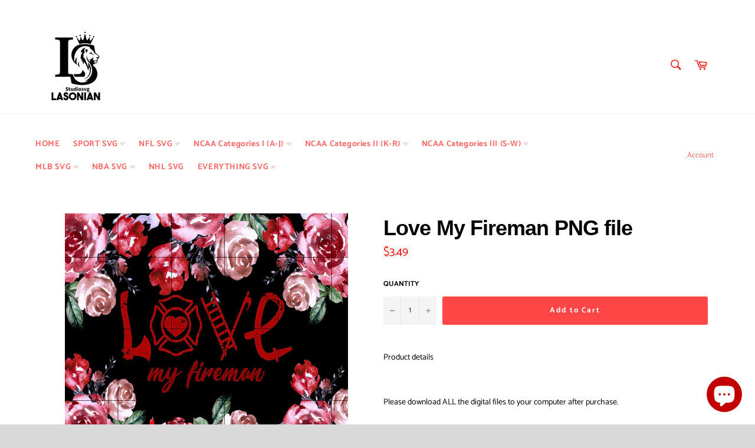

--- FILE ---
content_type: text/html; charset=utf-8
request_url: https://www.lasoniansvg.com/products/love-my-fireman-png-file
body_size: 31840
content:
<!doctype html>
<html class="no-js" lang="en">
<head>
  <meta name="p:domain_verify" content="683a98868725eb98e0bae9ea15cb8102"/>
  <meta charset="utf-8">
  <meta http-equiv="X-UA-Compatible" content="IE=edge,chrome=1">
  <meta name="viewport" content="width=device-width,initial-scale=1">
  <meta name="theme-color" content="#ffffff">

  
    <link rel="shortcut icon" href="//www.lasoniansvg.com/cdn/shop/files/logo_2_32x32.png?v=1613699251" type="image/png">
  

  <link rel="canonical" href="https://www.lasoniansvg.com/products/love-my-fireman-png-file">
  <title>
  Love My Fireman PNG file &ndash; lasoniansvg
  </title>

  
    <meta name="description" content="Product detailsPlease download ALL the digital files to your computer after purchase. Can be used with Silhouette Studio, Cricut Design Space, Make the cut, Scal, etc. Make cute little project like T-Shirts, Cups, Craft Items, Printables, Jerseies, Goodies bags and more. Create fun things for your kids, teachers, frien">
  

  <!-- /snippets/social-meta-tags.liquid -->




<meta property="og:site_name" content="lasoniansvg">
<meta property="og:url" content="https://www.lasoniansvg.com/products/love-my-fireman-png-file">
<meta property="og:title" content="Love My Fireman PNG file">
<meta property="og:type" content="product">
<meta property="og:description" content="Product detailsPlease download ALL the digital files to your computer after purchase. Can be used with Silhouette Studio, Cricut Design Space, Make the cut, Scal, etc. Make cute little project like T-Shirts, Cups, Craft Items, Printables, Jerseies, Goodies bags and more. Create fun things for your kids, teachers, frien">

  <meta property="og:price:amount" content="3.49">
  <meta property="og:price:currency" content="USD">

<meta property="og:image" content="http://www.lasoniansvg.com/cdn/shop/products/LoveMyFiremanPNGfile_1200x1200.jpg?v=1596102822">
<meta property="og:image:secure_url" content="https://www.lasoniansvg.com/cdn/shop/products/LoveMyFiremanPNGfile_1200x1200.jpg?v=1596102822">


  <meta name="twitter:site" content="@lasoniansvg">

<meta name="twitter:card" content="summary_large_image">
<meta name="twitter:title" content="Love My Fireman PNG file">
<meta name="twitter:description" content="Product detailsPlease download ALL the digital files to your computer after purchase. Can be used with Silhouette Studio, Cricut Design Space, Make the cut, Scal, etc. Make cute little project like T-Shirts, Cups, Craft Items, Printables, Jerseies, Goodies bags and more. Create fun things for your kids, teachers, frien">


  <script>
    document.documentElement.className = document.documentElement.className.replace('no-js', 'js');
  </script>

  <link href="//www.lasoniansvg.com/cdn/shop/t/3/assets/theme.scss.css?v=176793724142622492211763475807" rel="stylesheet" type="text/css" media="all" />

  <script>
    window.theme = window.theme || {};

    theme.strings = {
      stockAvailable: "1 available",
      addToCart: "Add to Cart",
      soldOut: "Sold Out",
      unavailable: "Unavailable",
      noStockAvailable: "The item could not be added to your cart because there are not enough in stock.",
      willNotShipUntil: "Will not ship until [date]",
      willBeInStockAfter: "Will be in stock after [date]",
      totalCartDiscount: "You're saving [savings]",
      addressError: "Error looking up that address",
      addressNoResults: "No results for that address",
      addressQueryLimit: "You have exceeded the Google API usage limit. Consider upgrading to a \u003ca href=\"https:\/\/developers.google.com\/maps\/premium\/usage-limits\"\u003ePremium Plan\u003c\/a\u003e.",
      authError: "There was a problem authenticating your Google Maps API Key.",
      slideNumber: "Slide [slide_number], current"
    };
  </script>

  <script src="//www.lasoniansvg.com/cdn/shop/t/3/assets/lazysizes.min.js?v=56045284683979784691590720418" async="async"></script>

  

  <script src="//www.lasoniansvg.com/cdn/shop/t/3/assets/vendor.js?v=59352919779726365461590720419" defer="defer"></script>

  
    <script>
      window.theme = window.theme || {};
      theme.moneyFormat = "\u003cspan class=money\u003e${{amount}}\u003c\/span\u003e";
    </script>
  

  <script src="//www.lasoniansvg.com/cdn/shop/t/3/assets/theme.js?v=123178940669969352291726196332" defer="defer"></script>

  <script>window.performance && window.performance.mark && window.performance.mark('shopify.content_for_header.start');</script><meta id="shopify-digital-wallet" name="shopify-digital-wallet" content="/40056717476/digital_wallets/dialog">
<meta name="shopify-checkout-api-token" content="e21616343ed16921bfefdbdfd3e6a530">
<meta id="in-context-paypal-metadata" data-shop-id="40056717476" data-venmo-supported="false" data-environment="production" data-locale="en_US" data-paypal-v4="true" data-currency="USD">
<link rel="alternate" type="application/json+oembed" href="https://www.lasoniansvg.com/products/love-my-fireman-png-file.oembed">
<script async="async" src="/checkouts/internal/preloads.js?locale=en-US"></script>
<script id="shopify-features" type="application/json">{"accessToken":"e21616343ed16921bfefdbdfd3e6a530","betas":["rich-media-storefront-analytics"],"domain":"www.lasoniansvg.com","predictiveSearch":true,"shopId":40056717476,"locale":"en"}</script>
<script>var Shopify = Shopify || {};
Shopify.shop = "lasoniansvg.myshopify.com";
Shopify.locale = "en";
Shopify.currency = {"active":"USD","rate":"1.0"};
Shopify.country = "US";
Shopify.theme = {"name":"UPDATE 12-10","id":100210868388,"schema_name":"Venture","schema_version":"11.0.17","theme_store_id":775,"role":"main"};
Shopify.theme.handle = "null";
Shopify.theme.style = {"id":null,"handle":null};
Shopify.cdnHost = "www.lasoniansvg.com/cdn";
Shopify.routes = Shopify.routes || {};
Shopify.routes.root = "/";</script>
<script type="module">!function(o){(o.Shopify=o.Shopify||{}).modules=!0}(window);</script>
<script>!function(o){function n(){var o=[];function n(){o.push(Array.prototype.slice.apply(arguments))}return n.q=o,n}var t=o.Shopify=o.Shopify||{};t.loadFeatures=n(),t.autoloadFeatures=n()}(window);</script>
<script id="shop-js-analytics" type="application/json">{"pageType":"product"}</script>
<script defer="defer" async type="module" src="//www.lasoniansvg.com/cdn/shopifycloud/shop-js/modules/v2/client.init-shop-cart-sync_WVOgQShq.en.esm.js"></script>
<script defer="defer" async type="module" src="//www.lasoniansvg.com/cdn/shopifycloud/shop-js/modules/v2/chunk.common_C_13GLB1.esm.js"></script>
<script defer="defer" async type="module" src="//www.lasoniansvg.com/cdn/shopifycloud/shop-js/modules/v2/chunk.modal_CLfMGd0m.esm.js"></script>
<script type="module">
  await import("//www.lasoniansvg.com/cdn/shopifycloud/shop-js/modules/v2/client.init-shop-cart-sync_WVOgQShq.en.esm.js");
await import("//www.lasoniansvg.com/cdn/shopifycloud/shop-js/modules/v2/chunk.common_C_13GLB1.esm.js");
await import("//www.lasoniansvg.com/cdn/shopifycloud/shop-js/modules/v2/chunk.modal_CLfMGd0m.esm.js");

  window.Shopify.SignInWithShop?.initShopCartSync?.({"fedCMEnabled":true,"windoidEnabled":true});

</script>
<script>(function() {
  var isLoaded = false;
  function asyncLoad() {
    if (isLoaded) return;
    isLoaded = true;
    var urls = ["https:\/\/app1.icyhill.com\/script-tag\/simple_header_bar.js?version=1593251620\u0026shop=lasoniansvg.myshopify.com","https:\/\/app1.icyhill.com\/script-tag\/simple_header_bar.js?version=1593251966\u0026shop=lasoniansvg.myshopify.com","https:\/\/sales-pop.carecart.io\/lib\/salesnotifier.js?shop=lasoniansvg.myshopify.com"];
    for (var i = 0; i < urls.length; i++) {
      var s = document.createElement('script');
      s.type = 'text/javascript';
      s.async = true;
      s.src = urls[i];
      var x = document.getElementsByTagName('script')[0];
      x.parentNode.insertBefore(s, x);
    }
  };
  if(window.attachEvent) {
    window.attachEvent('onload', asyncLoad);
  } else {
    window.addEventListener('load', asyncLoad, false);
  }
})();</script>
<script id="__st">var __st={"a":40056717476,"offset":-25200,"reqid":"2723f925-149e-4d4e-bf6b-9217fc97d70f-1769587098","pageurl":"www.lasoniansvg.com\/products\/love-my-fireman-png-file","u":"11c8d908cc32","p":"product","rtyp":"product","rid":5500685353124};</script>
<script>window.ShopifyPaypalV4VisibilityTracking = true;</script>
<script id="captcha-bootstrap">!function(){'use strict';const t='contact',e='account',n='new_comment',o=[[t,t],['blogs',n],['comments',n],[t,'customer']],c=[[e,'customer_login'],[e,'guest_login'],[e,'recover_customer_password'],[e,'create_customer']],r=t=>t.map((([t,e])=>`form[action*='/${t}']:not([data-nocaptcha='true']) input[name='form_type'][value='${e}']`)).join(','),a=t=>()=>t?[...document.querySelectorAll(t)].map((t=>t.form)):[];function s(){const t=[...o],e=r(t);return a(e)}const i='password',u='form_key',d=['recaptcha-v3-token','g-recaptcha-response','h-captcha-response',i],f=()=>{try{return window.sessionStorage}catch{return}},m='__shopify_v',_=t=>t.elements[u];function p(t,e,n=!1){try{const o=window.sessionStorage,c=JSON.parse(o.getItem(e)),{data:r}=function(t){const{data:e,action:n}=t;return t[m]||n?{data:e,action:n}:{data:t,action:n}}(c);for(const[e,n]of Object.entries(r))t.elements[e]&&(t.elements[e].value=n);n&&o.removeItem(e)}catch(o){console.error('form repopulation failed',{error:o})}}const l='form_type',E='cptcha';function T(t){t.dataset[E]=!0}const w=window,h=w.document,L='Shopify',v='ce_forms',y='captcha';let A=!1;((t,e)=>{const n=(g='f06e6c50-85a8-45c8-87d0-21a2b65856fe',I='https://cdn.shopify.com/shopifycloud/storefront-forms-hcaptcha/ce_storefront_forms_captcha_hcaptcha.v1.5.2.iife.js',D={infoText:'Protected by hCaptcha',privacyText:'Privacy',termsText:'Terms'},(t,e,n)=>{const o=w[L][v],c=o.bindForm;if(c)return c(t,g,e,D).then(n);var r;o.q.push([[t,g,e,D],n]),r=I,A||(h.body.append(Object.assign(h.createElement('script'),{id:'captcha-provider',async:!0,src:r})),A=!0)});var g,I,D;w[L]=w[L]||{},w[L][v]=w[L][v]||{},w[L][v].q=[],w[L][y]=w[L][y]||{},w[L][y].protect=function(t,e){n(t,void 0,e),T(t)},Object.freeze(w[L][y]),function(t,e,n,w,h,L){const[v,y,A,g]=function(t,e,n){const i=e?o:[],u=t?c:[],d=[...i,...u],f=r(d),m=r(i),_=r(d.filter((([t,e])=>n.includes(e))));return[a(f),a(m),a(_),s()]}(w,h,L),I=t=>{const e=t.target;return e instanceof HTMLFormElement?e:e&&e.form},D=t=>v().includes(t);t.addEventListener('submit',(t=>{const e=I(t);if(!e)return;const n=D(e)&&!e.dataset.hcaptchaBound&&!e.dataset.recaptchaBound,o=_(e),c=g().includes(e)&&(!o||!o.value);(n||c)&&t.preventDefault(),c&&!n&&(function(t){try{if(!f())return;!function(t){const e=f();if(!e)return;const n=_(t);if(!n)return;const o=n.value;o&&e.removeItem(o)}(t);const e=Array.from(Array(32),(()=>Math.random().toString(36)[2])).join('');!function(t,e){_(t)||t.append(Object.assign(document.createElement('input'),{type:'hidden',name:u})),t.elements[u].value=e}(t,e),function(t,e){const n=f();if(!n)return;const o=[...t.querySelectorAll(`input[type='${i}']`)].map((({name:t})=>t)),c=[...d,...o],r={};for(const[a,s]of new FormData(t).entries())c.includes(a)||(r[a]=s);n.setItem(e,JSON.stringify({[m]:1,action:t.action,data:r}))}(t,e)}catch(e){console.error('failed to persist form',e)}}(e),e.submit())}));const S=(t,e)=>{t&&!t.dataset[E]&&(n(t,e.some((e=>e===t))),T(t))};for(const o of['focusin','change'])t.addEventListener(o,(t=>{const e=I(t);D(e)&&S(e,y())}));const B=e.get('form_key'),M=e.get(l),P=B&&M;t.addEventListener('DOMContentLoaded',(()=>{const t=y();if(P)for(const e of t)e.elements[l].value===M&&p(e,B);[...new Set([...A(),...v().filter((t=>'true'===t.dataset.shopifyCaptcha))])].forEach((e=>S(e,t)))}))}(h,new URLSearchParams(w.location.search),n,t,e,['guest_login'])})(!0,!0)}();</script>
<script integrity="sha256-4kQ18oKyAcykRKYeNunJcIwy7WH5gtpwJnB7kiuLZ1E=" data-source-attribution="shopify.loadfeatures" defer="defer" src="//www.lasoniansvg.com/cdn/shopifycloud/storefront/assets/storefront/load_feature-a0a9edcb.js" crossorigin="anonymous"></script>
<script data-source-attribution="shopify.dynamic_checkout.dynamic.init">var Shopify=Shopify||{};Shopify.PaymentButton=Shopify.PaymentButton||{isStorefrontPortableWallets:!0,init:function(){window.Shopify.PaymentButton.init=function(){};var t=document.createElement("script");t.src="https://www.lasoniansvg.com/cdn/shopifycloud/portable-wallets/latest/portable-wallets.en.js",t.type="module",document.head.appendChild(t)}};
</script>
<script data-source-attribution="shopify.dynamic_checkout.buyer_consent">
  function portableWalletsHideBuyerConsent(e){var t=document.getElementById("shopify-buyer-consent"),n=document.getElementById("shopify-subscription-policy-button");t&&n&&(t.classList.add("hidden"),t.setAttribute("aria-hidden","true"),n.removeEventListener("click",e))}function portableWalletsShowBuyerConsent(e){var t=document.getElementById("shopify-buyer-consent"),n=document.getElementById("shopify-subscription-policy-button");t&&n&&(t.classList.remove("hidden"),t.removeAttribute("aria-hidden"),n.addEventListener("click",e))}window.Shopify?.PaymentButton&&(window.Shopify.PaymentButton.hideBuyerConsent=portableWalletsHideBuyerConsent,window.Shopify.PaymentButton.showBuyerConsent=portableWalletsShowBuyerConsent);
</script>
<script data-source-attribution="shopify.dynamic_checkout.cart.bootstrap">document.addEventListener("DOMContentLoaded",(function(){function t(){return document.querySelector("shopify-accelerated-checkout-cart, shopify-accelerated-checkout")}if(t())Shopify.PaymentButton.init();else{new MutationObserver((function(e,n){t()&&(Shopify.PaymentButton.init(),n.disconnect())})).observe(document.body,{childList:!0,subtree:!0})}}));
</script>
<link id="shopify-accelerated-checkout-styles" rel="stylesheet" media="screen" href="https://www.lasoniansvg.com/cdn/shopifycloud/portable-wallets/latest/accelerated-checkout-backwards-compat.css" crossorigin="anonymous">
<style id="shopify-accelerated-checkout-cart">
        #shopify-buyer-consent {
  margin-top: 1em;
  display: inline-block;
  width: 100%;
}

#shopify-buyer-consent.hidden {
  display: none;
}

#shopify-subscription-policy-button {
  background: none;
  border: none;
  padding: 0;
  text-decoration: underline;
  font-size: inherit;
  cursor: pointer;
}

#shopify-subscription-policy-button::before {
  box-shadow: none;
}

      </style>

<script>window.performance && window.performance.mark && window.performance.mark('shopify.content_for_header.end');</script>
  <meta name="google-site-verification" content="VBqlneKGE9hG5rHXGBxOuuUxxFJaV-oAFf8NHYjrF5s" />
<script src='//www.lasoniansvg.com/cdn/shop/t/3/assets/better-search.js?v=86501540756785068551593250881' defer='defer'></script>	<!-- "snippets/vitals-loader.liquid" was not rendered, the associated app was uninstalled -->

<script src="https://cdn.shopify.com/extensions/e8878072-2f6b-4e89-8082-94b04320908d/inbox-1254/assets/inbox-chat-loader.js" type="text/javascript" defer="defer"></script>
<link href="https://monorail-edge.shopifysvc.com" rel="dns-prefetch">
<script>(function(){if ("sendBeacon" in navigator && "performance" in window) {try {var session_token_from_headers = performance.getEntriesByType('navigation')[0].serverTiming.find(x => x.name == '_s').description;} catch {var session_token_from_headers = undefined;}var session_cookie_matches = document.cookie.match(/_shopify_s=([^;]*)/);var session_token_from_cookie = session_cookie_matches && session_cookie_matches.length === 2 ? session_cookie_matches[1] : "";var session_token = session_token_from_headers || session_token_from_cookie || "";function handle_abandonment_event(e) {var entries = performance.getEntries().filter(function(entry) {return /monorail-edge.shopifysvc.com/.test(entry.name);});if (!window.abandonment_tracked && entries.length === 0) {window.abandonment_tracked = true;var currentMs = Date.now();var navigation_start = performance.timing.navigationStart;var payload = {shop_id: 40056717476,url: window.location.href,navigation_start,duration: currentMs - navigation_start,session_token,page_type: "product"};window.navigator.sendBeacon("https://monorail-edge.shopifysvc.com/v1/produce", JSON.stringify({schema_id: "online_store_buyer_site_abandonment/1.1",payload: payload,metadata: {event_created_at_ms: currentMs,event_sent_at_ms: currentMs}}));}}window.addEventListener('pagehide', handle_abandonment_event);}}());</script>
<script id="web-pixels-manager-setup">(function e(e,d,r,n,o){if(void 0===o&&(o={}),!Boolean(null===(a=null===(i=window.Shopify)||void 0===i?void 0:i.analytics)||void 0===a?void 0:a.replayQueue)){var i,a;window.Shopify=window.Shopify||{};var t=window.Shopify;t.analytics=t.analytics||{};var s=t.analytics;s.replayQueue=[],s.publish=function(e,d,r){return s.replayQueue.push([e,d,r]),!0};try{self.performance.mark("wpm:start")}catch(e){}var l=function(){var e={modern:/Edge?\/(1{2}[4-9]|1[2-9]\d|[2-9]\d{2}|\d{4,})\.\d+(\.\d+|)|Firefox\/(1{2}[4-9]|1[2-9]\d|[2-9]\d{2}|\d{4,})\.\d+(\.\d+|)|Chrom(ium|e)\/(9{2}|\d{3,})\.\d+(\.\d+|)|(Maci|X1{2}).+ Version\/(15\.\d+|(1[6-9]|[2-9]\d|\d{3,})\.\d+)([,.]\d+|)( \(\w+\)|)( Mobile\/\w+|) Safari\/|Chrome.+OPR\/(9{2}|\d{3,})\.\d+\.\d+|(CPU[ +]OS|iPhone[ +]OS|CPU[ +]iPhone|CPU IPhone OS|CPU iPad OS)[ +]+(15[._]\d+|(1[6-9]|[2-9]\d|\d{3,})[._]\d+)([._]\d+|)|Android:?[ /-](13[3-9]|1[4-9]\d|[2-9]\d{2}|\d{4,})(\.\d+|)(\.\d+|)|Android.+Firefox\/(13[5-9]|1[4-9]\d|[2-9]\d{2}|\d{4,})\.\d+(\.\d+|)|Android.+Chrom(ium|e)\/(13[3-9]|1[4-9]\d|[2-9]\d{2}|\d{4,})\.\d+(\.\d+|)|SamsungBrowser\/([2-9]\d|\d{3,})\.\d+/,legacy:/Edge?\/(1[6-9]|[2-9]\d|\d{3,})\.\d+(\.\d+|)|Firefox\/(5[4-9]|[6-9]\d|\d{3,})\.\d+(\.\d+|)|Chrom(ium|e)\/(5[1-9]|[6-9]\d|\d{3,})\.\d+(\.\d+|)([\d.]+$|.*Safari\/(?![\d.]+ Edge\/[\d.]+$))|(Maci|X1{2}).+ Version\/(10\.\d+|(1[1-9]|[2-9]\d|\d{3,})\.\d+)([,.]\d+|)( \(\w+\)|)( Mobile\/\w+|) Safari\/|Chrome.+OPR\/(3[89]|[4-9]\d|\d{3,})\.\d+\.\d+|(CPU[ +]OS|iPhone[ +]OS|CPU[ +]iPhone|CPU IPhone OS|CPU iPad OS)[ +]+(10[._]\d+|(1[1-9]|[2-9]\d|\d{3,})[._]\d+)([._]\d+|)|Android:?[ /-](13[3-9]|1[4-9]\d|[2-9]\d{2}|\d{4,})(\.\d+|)(\.\d+|)|Mobile Safari.+OPR\/([89]\d|\d{3,})\.\d+\.\d+|Android.+Firefox\/(13[5-9]|1[4-9]\d|[2-9]\d{2}|\d{4,})\.\d+(\.\d+|)|Android.+Chrom(ium|e)\/(13[3-9]|1[4-9]\d|[2-9]\d{2}|\d{4,})\.\d+(\.\d+|)|Android.+(UC? ?Browser|UCWEB|U3)[ /]?(15\.([5-9]|\d{2,})|(1[6-9]|[2-9]\d|\d{3,})\.\d+)\.\d+|SamsungBrowser\/(5\.\d+|([6-9]|\d{2,})\.\d+)|Android.+MQ{2}Browser\/(14(\.(9|\d{2,})|)|(1[5-9]|[2-9]\d|\d{3,})(\.\d+|))(\.\d+|)|K[Aa][Ii]OS\/(3\.\d+|([4-9]|\d{2,})\.\d+)(\.\d+|)/},d=e.modern,r=e.legacy,n=navigator.userAgent;return n.match(d)?"modern":n.match(r)?"legacy":"unknown"}(),u="modern"===l?"modern":"legacy",c=(null!=n?n:{modern:"",legacy:""})[u],f=function(e){return[e.baseUrl,"/wpm","/b",e.hashVersion,"modern"===e.buildTarget?"m":"l",".js"].join("")}({baseUrl:d,hashVersion:r,buildTarget:u}),m=function(e){var d=e.version,r=e.bundleTarget,n=e.surface,o=e.pageUrl,i=e.monorailEndpoint;return{emit:function(e){var a=e.status,t=e.errorMsg,s=(new Date).getTime(),l=JSON.stringify({metadata:{event_sent_at_ms:s},events:[{schema_id:"web_pixels_manager_load/3.1",payload:{version:d,bundle_target:r,page_url:o,status:a,surface:n,error_msg:t},metadata:{event_created_at_ms:s}}]});if(!i)return console&&console.warn&&console.warn("[Web Pixels Manager] No Monorail endpoint provided, skipping logging."),!1;try{return self.navigator.sendBeacon.bind(self.navigator)(i,l)}catch(e){}var u=new XMLHttpRequest;try{return u.open("POST",i,!0),u.setRequestHeader("Content-Type","text/plain"),u.send(l),!0}catch(e){return console&&console.warn&&console.warn("[Web Pixels Manager] Got an unhandled error while logging to Monorail."),!1}}}}({version:r,bundleTarget:l,surface:e.surface,pageUrl:self.location.href,monorailEndpoint:e.monorailEndpoint});try{o.browserTarget=l,function(e){var d=e.src,r=e.async,n=void 0===r||r,o=e.onload,i=e.onerror,a=e.sri,t=e.scriptDataAttributes,s=void 0===t?{}:t,l=document.createElement("script"),u=document.querySelector("head"),c=document.querySelector("body");if(l.async=n,l.src=d,a&&(l.integrity=a,l.crossOrigin="anonymous"),s)for(var f in s)if(Object.prototype.hasOwnProperty.call(s,f))try{l.dataset[f]=s[f]}catch(e){}if(o&&l.addEventListener("load",o),i&&l.addEventListener("error",i),u)u.appendChild(l);else{if(!c)throw new Error("Did not find a head or body element to append the script");c.appendChild(l)}}({src:f,async:!0,onload:function(){if(!function(){var e,d;return Boolean(null===(d=null===(e=window.Shopify)||void 0===e?void 0:e.analytics)||void 0===d?void 0:d.initialized)}()){var d=window.webPixelsManager.init(e)||void 0;if(d){var r=window.Shopify.analytics;r.replayQueue.forEach((function(e){var r=e[0],n=e[1],o=e[2];d.publishCustomEvent(r,n,o)})),r.replayQueue=[],r.publish=d.publishCustomEvent,r.visitor=d.visitor,r.initialized=!0}}},onerror:function(){return m.emit({status:"failed",errorMsg:"".concat(f," has failed to load")})},sri:function(e){var d=/^sha384-[A-Za-z0-9+/=]+$/;return"string"==typeof e&&d.test(e)}(c)?c:"",scriptDataAttributes:o}),m.emit({status:"loading"})}catch(e){m.emit({status:"failed",errorMsg:(null==e?void 0:e.message)||"Unknown error"})}}})({shopId: 40056717476,storefrontBaseUrl: "https://www.lasoniansvg.com",extensionsBaseUrl: "https://extensions.shopifycdn.com/cdn/shopifycloud/web-pixels-manager",monorailEndpoint: "https://monorail-edge.shopifysvc.com/unstable/produce_batch",surface: "storefront-renderer",enabledBetaFlags: ["2dca8a86"],webPixelsConfigList: [{"id":"shopify-app-pixel","configuration":"{}","eventPayloadVersion":"v1","runtimeContext":"STRICT","scriptVersion":"0450","apiClientId":"shopify-pixel","type":"APP","privacyPurposes":["ANALYTICS","MARKETING"]},{"id":"shopify-custom-pixel","eventPayloadVersion":"v1","runtimeContext":"LAX","scriptVersion":"0450","apiClientId":"shopify-pixel","type":"CUSTOM","privacyPurposes":["ANALYTICS","MARKETING"]}],isMerchantRequest: false,initData: {"shop":{"name":"lasoniansvg","paymentSettings":{"currencyCode":"USD"},"myshopifyDomain":"lasoniansvg.myshopify.com","countryCode":"VN","storefrontUrl":"https:\/\/www.lasoniansvg.com"},"customer":null,"cart":null,"checkout":null,"productVariants":[{"price":{"amount":3.49,"currencyCode":"USD"},"product":{"title":"Love My Fireman PNG file","vendor":"lasoniansvg","id":"5500685353124","untranslatedTitle":"Love My Fireman PNG file","url":"\/products\/love-my-fireman-png-file","type":""},"id":"35435485823140","image":{"src":"\/\/www.lasoniansvg.com\/cdn\/shop\/products\/LoveMyFiremanPNGfile.jpg?v=1596102822"},"sku":"","title":"Default Title","untranslatedTitle":"Default Title"}],"purchasingCompany":null},},"https://www.lasoniansvg.com/cdn","fcfee988w5aeb613cpc8e4bc33m6693e112",{"modern":"","legacy":""},{"shopId":"40056717476","storefrontBaseUrl":"https:\/\/www.lasoniansvg.com","extensionBaseUrl":"https:\/\/extensions.shopifycdn.com\/cdn\/shopifycloud\/web-pixels-manager","surface":"storefront-renderer","enabledBetaFlags":"[\"2dca8a86\"]","isMerchantRequest":"false","hashVersion":"fcfee988w5aeb613cpc8e4bc33m6693e112","publish":"custom","events":"[[\"page_viewed\",{}],[\"product_viewed\",{\"productVariant\":{\"price\":{\"amount\":3.49,\"currencyCode\":\"USD\"},\"product\":{\"title\":\"Love My Fireman PNG file\",\"vendor\":\"lasoniansvg\",\"id\":\"5500685353124\",\"untranslatedTitle\":\"Love My Fireman PNG file\",\"url\":\"\/products\/love-my-fireman-png-file\",\"type\":\"\"},\"id\":\"35435485823140\",\"image\":{\"src\":\"\/\/www.lasoniansvg.com\/cdn\/shop\/products\/LoveMyFiremanPNGfile.jpg?v=1596102822\"},\"sku\":\"\",\"title\":\"Default Title\",\"untranslatedTitle\":\"Default Title\"}}]]"});</script><script>
  window.ShopifyAnalytics = window.ShopifyAnalytics || {};
  window.ShopifyAnalytics.meta = window.ShopifyAnalytics.meta || {};
  window.ShopifyAnalytics.meta.currency = 'USD';
  var meta = {"product":{"id":5500685353124,"gid":"gid:\/\/shopify\/Product\/5500685353124","vendor":"lasoniansvg","type":"","handle":"love-my-fireman-png-file","variants":[{"id":35435485823140,"price":349,"name":"Love My Fireman PNG file","public_title":null,"sku":""}],"remote":false},"page":{"pageType":"product","resourceType":"product","resourceId":5500685353124,"requestId":"2723f925-149e-4d4e-bf6b-9217fc97d70f-1769587098"}};
  for (var attr in meta) {
    window.ShopifyAnalytics.meta[attr] = meta[attr];
  }
</script>
<script class="analytics">
  (function () {
    var customDocumentWrite = function(content) {
      var jquery = null;

      if (window.jQuery) {
        jquery = window.jQuery;
      } else if (window.Checkout && window.Checkout.$) {
        jquery = window.Checkout.$;
      }

      if (jquery) {
        jquery('body').append(content);
      }
    };

    var hasLoggedConversion = function(token) {
      if (token) {
        return document.cookie.indexOf('loggedConversion=' + token) !== -1;
      }
      return false;
    }

    var setCookieIfConversion = function(token) {
      if (token) {
        var twoMonthsFromNow = new Date(Date.now());
        twoMonthsFromNow.setMonth(twoMonthsFromNow.getMonth() + 2);

        document.cookie = 'loggedConversion=' + token + '; expires=' + twoMonthsFromNow;
      }
    }

    var trekkie = window.ShopifyAnalytics.lib = window.trekkie = window.trekkie || [];
    if (trekkie.integrations) {
      return;
    }
    trekkie.methods = [
      'identify',
      'page',
      'ready',
      'track',
      'trackForm',
      'trackLink'
    ];
    trekkie.factory = function(method) {
      return function() {
        var args = Array.prototype.slice.call(arguments);
        args.unshift(method);
        trekkie.push(args);
        return trekkie;
      };
    };
    for (var i = 0; i < trekkie.methods.length; i++) {
      var key = trekkie.methods[i];
      trekkie[key] = trekkie.factory(key);
    }
    trekkie.load = function(config) {
      trekkie.config = config || {};
      trekkie.config.initialDocumentCookie = document.cookie;
      var first = document.getElementsByTagName('script')[0];
      var script = document.createElement('script');
      script.type = 'text/javascript';
      script.onerror = function(e) {
        var scriptFallback = document.createElement('script');
        scriptFallback.type = 'text/javascript';
        scriptFallback.onerror = function(error) {
                var Monorail = {
      produce: function produce(monorailDomain, schemaId, payload) {
        var currentMs = new Date().getTime();
        var event = {
          schema_id: schemaId,
          payload: payload,
          metadata: {
            event_created_at_ms: currentMs,
            event_sent_at_ms: currentMs
          }
        };
        return Monorail.sendRequest("https://" + monorailDomain + "/v1/produce", JSON.stringify(event));
      },
      sendRequest: function sendRequest(endpointUrl, payload) {
        // Try the sendBeacon API
        if (window && window.navigator && typeof window.navigator.sendBeacon === 'function' && typeof window.Blob === 'function' && !Monorail.isIos12()) {
          var blobData = new window.Blob([payload], {
            type: 'text/plain'
          });

          if (window.navigator.sendBeacon(endpointUrl, blobData)) {
            return true;
          } // sendBeacon was not successful

        } // XHR beacon

        var xhr = new XMLHttpRequest();

        try {
          xhr.open('POST', endpointUrl);
          xhr.setRequestHeader('Content-Type', 'text/plain');
          xhr.send(payload);
        } catch (e) {
          console.log(e);
        }

        return false;
      },
      isIos12: function isIos12() {
        return window.navigator.userAgent.lastIndexOf('iPhone; CPU iPhone OS 12_') !== -1 || window.navigator.userAgent.lastIndexOf('iPad; CPU OS 12_') !== -1;
      }
    };
    Monorail.produce('monorail-edge.shopifysvc.com',
      'trekkie_storefront_load_errors/1.1',
      {shop_id: 40056717476,
      theme_id: 100210868388,
      app_name: "storefront",
      context_url: window.location.href,
      source_url: "//www.lasoniansvg.com/cdn/s/trekkie.storefront.a804e9514e4efded663580eddd6991fcc12b5451.min.js"});

        };
        scriptFallback.async = true;
        scriptFallback.src = '//www.lasoniansvg.com/cdn/s/trekkie.storefront.a804e9514e4efded663580eddd6991fcc12b5451.min.js';
        first.parentNode.insertBefore(scriptFallback, first);
      };
      script.async = true;
      script.src = '//www.lasoniansvg.com/cdn/s/trekkie.storefront.a804e9514e4efded663580eddd6991fcc12b5451.min.js';
      first.parentNode.insertBefore(script, first);
    };
    trekkie.load(
      {"Trekkie":{"appName":"storefront","development":false,"defaultAttributes":{"shopId":40056717476,"isMerchantRequest":null,"themeId":100210868388,"themeCityHash":"6083893853403493267","contentLanguage":"en","currency":"USD","eventMetadataId":"5f2b438d-d6e8-43ba-a5b5-0859fcd815fe"},"isServerSideCookieWritingEnabled":true,"monorailRegion":"shop_domain","enabledBetaFlags":["65f19447","b5387b81"]},"Session Attribution":{},"S2S":{"facebookCapiEnabled":false,"source":"trekkie-storefront-renderer","apiClientId":580111}}
    );

    var loaded = false;
    trekkie.ready(function() {
      if (loaded) return;
      loaded = true;

      window.ShopifyAnalytics.lib = window.trekkie;

      var originalDocumentWrite = document.write;
      document.write = customDocumentWrite;
      try { window.ShopifyAnalytics.merchantGoogleAnalytics.call(this); } catch(error) {};
      document.write = originalDocumentWrite;

      window.ShopifyAnalytics.lib.page(null,{"pageType":"product","resourceType":"product","resourceId":5500685353124,"requestId":"2723f925-149e-4d4e-bf6b-9217fc97d70f-1769587098","shopifyEmitted":true});

      var match = window.location.pathname.match(/checkouts\/(.+)\/(thank_you|post_purchase)/)
      var token = match? match[1]: undefined;
      if (!hasLoggedConversion(token)) {
        setCookieIfConversion(token);
        window.ShopifyAnalytics.lib.track("Viewed Product",{"currency":"USD","variantId":35435485823140,"productId":5500685353124,"productGid":"gid:\/\/shopify\/Product\/5500685353124","name":"Love My Fireman PNG file","price":"3.49","sku":"","brand":"lasoniansvg","variant":null,"category":"","nonInteraction":true,"remote":false},undefined,undefined,{"shopifyEmitted":true});
      window.ShopifyAnalytics.lib.track("monorail:\/\/trekkie_storefront_viewed_product\/1.1",{"currency":"USD","variantId":35435485823140,"productId":5500685353124,"productGid":"gid:\/\/shopify\/Product\/5500685353124","name":"Love My Fireman PNG file","price":"3.49","sku":"","brand":"lasoniansvg","variant":null,"category":"","nonInteraction":true,"remote":false,"referer":"https:\/\/www.lasoniansvg.com\/products\/love-my-fireman-png-file"});
      }
    });


        var eventsListenerScript = document.createElement('script');
        eventsListenerScript.async = true;
        eventsListenerScript.src = "//www.lasoniansvg.com/cdn/shopifycloud/storefront/assets/shop_events_listener-3da45d37.js";
        document.getElementsByTagName('head')[0].appendChild(eventsListenerScript);

})();</script>
<script
  defer
  src="https://www.lasoniansvg.com/cdn/shopifycloud/perf-kit/shopify-perf-kit-3.1.0.min.js"
  data-application="storefront-renderer"
  data-shop-id="40056717476"
  data-render-region="gcp-us-central1"
  data-page-type="product"
  data-theme-instance-id="100210868388"
  data-theme-name="Venture"
  data-theme-version="11.0.17"
  data-monorail-region="shop_domain"
  data-resource-timing-sampling-rate="10"
  data-shs="true"
  data-shs-beacon="true"
  data-shs-export-with-fetch="true"
  data-shs-logs-sample-rate="1"
  data-shs-beacon-endpoint="https://www.lasoniansvg.com/api/collect"
></script>
</head>

<body class="template-product" >
  
  
  <!-- Messenger Plugin chat Code -->
    <div id="fb-root"></div>

    <!-- Your Plugin chat code -->
    <div id="fb-customer-chat" class="fb-customerchat">
    </div>

    <script>
      var chatbox = document.getElementById('fb-customer-chat');
      chatbox.setAttribute("page_id", "101355698851162");
      chatbox.setAttribute("attribution", "biz_inbox");
      window.fbAsyncInit = function() {
        FB.init({
          xfbml            : true,
          version          : 'v10.0'
        });
      };

      (function(d, s, id) {
        var js, fjs = d.getElementsByTagName(s)[0];
        if (d.getElementById(id)) return;
        js = d.createElement(s); js.id = id;
        js.src = 'https://connect.facebook.net/en_US/sdk/xfbml.customerchat.js';
        fjs.parentNode.insertBefore(js, fjs);
      }(document, 'script', 'facebook-jssdk'));
    </script>

  <a class="in-page-link visually-hidden skip-link" href="#MainContent">
    Skip to content
  </a>

  <div id="shopify-section-header" class="shopify-section"><style>
.site-header__logo img {
  max-width: 120px;
}
</style>

<div id="NavDrawer" class="drawer drawer--left">
  <div class="drawer__inner">
    <form action="/search" method="get" class="drawer__search" role="search">
      <input type="search" name="q" placeholder="Search" aria-label="Search" class="drawer__search-input">

      <button type="submit" class="text-link drawer__search-submit">
        <svg aria-hidden="true" focusable="false" role="presentation" class="icon icon-search" viewBox="0 0 32 32"><path fill="#444" d="M21.839 18.771a10.012 10.012 0 0 0 1.57-5.39c0-5.548-4.493-10.048-10.034-10.048-5.548 0-10.041 4.499-10.041 10.048s4.493 10.048 10.034 10.048c2.012 0 3.886-.594 5.456-1.61l.455-.317 7.165 7.165 2.223-2.263-7.158-7.165.33-.468zM18.995 7.767c1.498 1.498 2.322 3.49 2.322 5.608s-.825 4.11-2.322 5.608c-1.498 1.498-3.49 2.322-5.608 2.322s-4.11-.825-5.608-2.322c-1.498-1.498-2.322-3.49-2.322-5.608s.825-4.11 2.322-5.608c1.498-1.498 3.49-2.322 5.608-2.322s4.11.825 5.608 2.322z"/></svg>
        <span class="icon__fallback-text">Search</span>
      </button>
    </form>
    <ul class="drawer__nav">
      
        

        
          <li class="drawer__nav-item">
            <a href="/"
              class="drawer__nav-link drawer__nav-link--top-level"
              
            >
              HOME
            </a>
          </li>
        
      
        

        
          <li class="drawer__nav-item">
            <div class="drawer__nav-has-sublist">
              <a href="/collections/sport-1"
                class="drawer__nav-link drawer__nav-link--top-level drawer__nav-link--split"
                id="DrawerLabel-sport-svg"
                
              >
                SPORT SVG
              </a>
              <button type="button" aria-controls="DrawerLinklist-sport-svg" class="text-link drawer__nav-toggle-btn drawer__meganav-toggle" aria-label="SPORT SVG Menu" aria-expanded="false">
                <span class="drawer__nav-toggle--open">
                  <svg aria-hidden="true" focusable="false" role="presentation" class="icon icon-plus" viewBox="0 0 22 21"><path d="M12 11.5h9.5v-2H12V0h-2v9.5H.5v2H10V21h2v-9.5z" fill="#000" fill-rule="evenodd"/></svg>
                </span>
                <span class="drawer__nav-toggle--close">
                  <svg aria-hidden="true" focusable="false" role="presentation" class="icon icon--wide icon-minus" viewBox="0 0 22 3"><path fill="#000" d="M21.5.5v2H.5v-2z" fill-rule="evenodd"/></svg>
                </span>
              </button>
            </div>

            <div class="meganav meganav--drawer" id="DrawerLinklist-sport-svg" aria-labelledby="DrawerLabel-sport-svg" role="navigation">
              <ul class="meganav__nav">
                <div class="grid grid--no-gutters meganav__scroller meganav__scroller--has-list">
  <div class="grid__item meganav__list">
    
      <li class="drawer__nav-item">
        
          <a href="/collections/nfl" 
            class="drawer__nav-link meganav__link"
            
          >
            NFL
          </a>
        
      </li>
    
      <li class="drawer__nav-item">
        
          <a href="/collections/ncaa" 
            class="drawer__nav-link meganav__link"
            
          >
            NCAA
          </a>
        
      </li>
    
      <li class="drawer__nav-item">
        
          <a href="/collections/nba-1" 
            class="drawer__nav-link meganav__link"
            
          >
            NBA
          </a>
        
      </li>
    
      <li class="drawer__nav-item">
        
          <a href="/collections/other" 
            class="drawer__nav-link meganav__link"
            
          >
            OTHER
          </a>
        
      </li>
    
  </div>
</div>

              </ul>
            </div>
          </li>
        
      
        

        
          <li class="drawer__nav-item">
            <div class="drawer__nav-has-sublist">
              <a href="/collections/nfl"
                class="drawer__nav-link drawer__nav-link--top-level drawer__nav-link--split"
                id="DrawerLabel-nfl-svg"
                
              >
                NFL SVG
              </a>
              <button type="button" aria-controls="DrawerLinklist-nfl-svg" class="text-link drawer__nav-toggle-btn drawer__meganav-toggle" aria-label="NFL SVG Menu" aria-expanded="false">
                <span class="drawer__nav-toggle--open">
                  <svg aria-hidden="true" focusable="false" role="presentation" class="icon icon-plus" viewBox="0 0 22 21"><path d="M12 11.5h9.5v-2H12V0h-2v9.5H.5v2H10V21h2v-9.5z" fill="#000" fill-rule="evenodd"/></svg>
                </span>
                <span class="drawer__nav-toggle--close">
                  <svg aria-hidden="true" focusable="false" role="presentation" class="icon icon--wide icon-minus" viewBox="0 0 22 3"><path fill="#000" d="M21.5.5v2H.5v-2z" fill-rule="evenodd"/></svg>
                </span>
              </button>
            </div>

            <div class="meganav meganav--drawer" id="DrawerLinklist-nfl-svg" aria-labelledby="DrawerLabel-nfl-svg" role="navigation">
              <ul class="meganav__nav">
                <div class="grid grid--no-gutters meganav__scroller meganav__scroller--has-list">
  <div class="grid__item meganav__list">
    
      <li class="drawer__nav-item">
        
          <a href="/collections/arizona-cardinals-svg" 
            class="drawer__nav-link meganav__link"
            
          >
            Arizona Cardinals
          </a>
        
      </li>
    
      <li class="drawer__nav-item">
        
          <a href="/collections/atlanta-falcons-svg/Atlanta-Falcons" 
            class="drawer__nav-link meganav__link"
            
          >
            Atlanta Falcons
          </a>
        
      </li>
    
      <li class="drawer__nav-item">
        
          <a href="/collections/baltimore-ravens-svg/Baltimore-Ravens+Ravens" 
            class="drawer__nav-link meganav__link"
            
          >
            Baltimore Ravens
          </a>
        
      </li>
    
      <li class="drawer__nav-item">
        
          <a href="/collections/buffalo-bills-svg/Buffalo-Bills+Bills" 
            class="drawer__nav-link meganav__link"
            
          >
            Buffalo Bills
          </a>
        
      </li>
    
      <li class="drawer__nav-item">
        
          <a href="/collections/carolina-panthers-svg/Carolina-Panthers+Panthers" 
            class="drawer__nav-link meganav__link"
            
          >
            Carolina Panthers
          </a>
        
      </li>
    
      <li class="drawer__nav-item">
        
          <a href="/collections/chicago-bears/Chicago-Bears+Bears" 
            class="drawer__nav-link meganav__link"
            
          >
            Chicago Bears
          </a>
        
      </li>
    
      <li class="drawer__nav-item">
        
          <a href="/collections/cincinnati-bengals-svg" 
            class="drawer__nav-link meganav__link"
            
          >
            Cincinnati Bengals
          </a>
        
      </li>
    
      <li class="drawer__nav-item">
        
          <a href="/collections/cleveland-browns-svg/Cleveland-Browns+Browns" 
            class="drawer__nav-link meganav__link"
            
          >
            Cleveland Browns
          </a>
        
      </li>
    
      <li class="drawer__nav-item">
        
          <a href="/collections/dallas-cowboys-svg/Dallas-Cowboys+Cowboys" 
            class="drawer__nav-link meganav__link"
            
          >
            Dallas Cowboys
          </a>
        
      </li>
    
      <li class="drawer__nav-item">
        
          <a href="/collections/denver-broncos-svg/Denver-Broncos+Broncos" 
            class="drawer__nav-link meganav__link"
            
          >
            Denver Broncos
          </a>
        
      </li>
    
      <li class="drawer__nav-item">
        
          <a href="/collections/detroit-lions-svg/Detroit-Lions+Lions" 
            class="drawer__nav-link meganav__link"
            
          >
            Detroit Lions
          </a>
        
      </li>
    
      <li class="drawer__nav-item">
        
          <a href="/collections/green-bay-packers-svg/Green-Bay-Packers+Packers" 
            class="drawer__nav-link meganav__link"
            
          >
            Green Bay Packers
          </a>
        
      </li>
    
      <li class="drawer__nav-item">
        
          <a href="/collections/houston-texans-svg/Houston-Texans+Texans" 
            class="drawer__nav-link meganav__link"
            
          >
            Houston Texans
          </a>
        
      </li>
    
      <li class="drawer__nav-item">
        
          <a href="/collections/indianapolis-colts-svg/Indianapolis-Colts+Colts" 
            class="drawer__nav-link meganav__link"
            
          >
            Indianapolis Colts
          </a>
        
      </li>
    
      <li class="drawer__nav-item">
        
          <a href="/collections/jacksonville-jaguars-svg/Jacksonville-Jaguars+Jaguars" 
            class="drawer__nav-link meganav__link"
            
          >
            Jacksonville Jaguars
          </a>
        
      </li>
    
      <li class="drawer__nav-item">
        
          <a href="/collections/kansas-city-chiefs-svg/Kansas-City-Chiefs+Chiefs" 
            class="drawer__nav-link meganav__link"
            
          >
            Kansas City Chiefs
          </a>
        
      </li>
    
      <li class="drawer__nav-item">
        
          <a href="/collections/las-vegas-raiders/Las-Vegas-Raiders+Raiders" 
            class="drawer__nav-link meganav__link"
            
          >
            Las Vegas Raiders
          </a>
        
      </li>
    
      <li class="drawer__nav-item">
        
          <a href="/collections/los-angeles-chargers-svg/Los-Angeles-Chargers+Chargers" 
            class="drawer__nav-link meganav__link"
            
          >
            Los Angeles Chargers
          </a>
        
      </li>
    
      <li class="drawer__nav-item">
        
          <a href="/collections/los-angeles-rams-svg/Los-Angeles-Rams+Rams" 
            class="drawer__nav-link meganav__link"
            
          >
            Los Angeles Rams
          </a>
        
      </li>
    
      <li class="drawer__nav-item">
        
          <a href="/collections/miami-dolphins-svg/Miami-Dolphins+Dolphins" 
            class="drawer__nav-link meganav__link"
            
          >
            Miami Dolphins
          </a>
        
      </li>
    
      <li class="drawer__nav-item">
        
          <a href="/collections/minnesota-vikings-svg/Minnesota-Vikings+Vikings" 
            class="drawer__nav-link meganav__link"
            
          >
            Minnesota Vikings
          </a>
        
      </li>
    
      <li class="drawer__nav-item">
        
          <a href="/collections/new-england-patriots-svg/New-England-Patriots+Patriots" 
            class="drawer__nav-link meganav__link"
            
          >
            New England Patriots
          </a>
        
      </li>
    
      <li class="drawer__nav-item">
        
          <a href="/collections/new-orleans-saints-svg/New-Orleans-Saints+Saints" 
            class="drawer__nav-link meganav__link"
            
          >
            New Orleans Saints
          </a>
        
      </li>
    
      <li class="drawer__nav-item">
        
          <a href="/collections/new-york-giants-svg/New-York-Giants+Giants" 
            class="drawer__nav-link meganav__link"
            
          >
            New York Giants
          </a>
        
      </li>
    
      <li class="drawer__nav-item">
        
          <a href="/collections/new-york-jets-svg/New-York-Jets+Jets" 
            class="drawer__nav-link meganav__link"
            
          >
            New York Jets
          </a>
        
      </li>
    
      <li class="drawer__nav-item">
        
          <a href="/collections/philadelphia-eagles-svg/Philadelphia-Eagles+Eagles" 
            class="drawer__nav-link meganav__link"
            
          >
            Philadelphia Eagles
          </a>
        
      </li>
    
      <li class="drawer__nav-item">
        
          <a href="/collections/pittsburgh-steelers-svg/Pittsburgh-Steelers+Steelers" 
            class="drawer__nav-link meganav__link"
            
          >
            Pittsburgh Steelers
          </a>
        
      </li>
    
      <li class="drawer__nav-item">
        
          <a href="/collections/san-francisco-49ers-svg/San-Francisco-49ers+49ers" 
            class="drawer__nav-link meganav__link"
            
          >
            San Francisco 49ers
          </a>
        
      </li>
    
      <li class="drawer__nav-item">
        
          <a href="/collections/seattle-seahawks-svg/Seattle-Seahawks+Seahawks" 
            class="drawer__nav-link meganav__link"
            
          >
            Seattle Seahawks
          </a>
        
      </li>
    
      <li class="drawer__nav-item">
        
          <a href="/collections/tampa-bay-buccaneers-svg/Tampa-Bay-Buccaneers+Buccaneers" 
            class="drawer__nav-link meganav__link"
            
          >
            Tampa Bay Buccaneers
          </a>
        
      </li>
    
      <li class="drawer__nav-item">
        
          <a href="/collections/tennessee-titans-svg/Tennessee-Titans+Titans" 
            class="drawer__nav-link meganav__link"
            
          >
            Tennessee Titans
          </a>
        
      </li>
    
      <li class="drawer__nav-item">
        
          <a href="/collections/washington-football-team-svg/Washington-Football-Team+Redskins" 
            class="drawer__nav-link meganav__link"
            
          >
            Washington Football Team
          </a>
        
      </li>
    
  </div>
</div>

              </ul>
            </div>
          </li>
        
      
        

        
          <li class="drawer__nav-item">
            <div class="drawer__nav-has-sublist">
              <a href="/collections/ncaa"
                class="drawer__nav-link drawer__nav-link--top-level drawer__nav-link--split"
                id="DrawerLabel-ncaa-categories-i-a-j"
                
              >
                NCAA Categories I (A-J)
              </a>
              <button type="button" aria-controls="DrawerLinklist-ncaa-categories-i-a-j" class="text-link drawer__nav-toggle-btn drawer__meganav-toggle" aria-label="NCAA Categories I (A-J) Menu" aria-expanded="false">
                <span class="drawer__nav-toggle--open">
                  <svg aria-hidden="true" focusable="false" role="presentation" class="icon icon-plus" viewBox="0 0 22 21"><path d="M12 11.5h9.5v-2H12V0h-2v9.5H.5v2H10V21h2v-9.5z" fill="#000" fill-rule="evenodd"/></svg>
                </span>
                <span class="drawer__nav-toggle--close">
                  <svg aria-hidden="true" focusable="false" role="presentation" class="icon icon--wide icon-minus" viewBox="0 0 22 3"><path fill="#000" d="M21.5.5v2H.5v-2z" fill-rule="evenodd"/></svg>
                </span>
              </button>
            </div>

            <div class="meganav meganav--drawer" id="DrawerLinklist-ncaa-categories-i-a-j" aria-labelledby="DrawerLabel-ncaa-categories-i-a-j" role="navigation">
              <ul class="meganav__nav">
                <div class="grid grid--no-gutters meganav__scroller meganav__scroller--has-list">
  <div class="grid__item meganav__list">
    
      <li class="drawer__nav-item">
        
          <a href="/collections/air-force-falcons-svg" 
            class="drawer__nav-link meganav__link"
            
          >
            Air Force Falcons
          </a>
        
      </li>
    
      <li class="drawer__nav-item">
        
          <a href="/collections/akron-zips-svg" 
            class="drawer__nav-link meganav__link"
            
          >
            Akron Zips
          </a>
        
      </li>
    
      <li class="drawer__nav-item">
        
          <a href="/collections/alabama-crimson-tide-svg" 
            class="drawer__nav-link meganav__link"
            
          >
            Alabama Crimson Tide
          </a>
        
      </li>
    
      <li class="drawer__nav-item">
        
          <a href="/collections/appalachian-state-mountaineers" 
            class="drawer__nav-link meganav__link"
            
          >
            Appalachian State Mountaineers
          </a>
        
      </li>
    
      <li class="drawer__nav-item">
        
          <a href="/collections/arizona-state-sun-devils-svg" 
            class="drawer__nav-link meganav__link"
            
          >
            Arizona State Sun Devils
          </a>
        
      </li>
    
      <li class="drawer__nav-item">
        
          <a href="/collections/arizona-wildcats-svg" 
            class="drawer__nav-link meganav__link"
            
          >
            Arizona Wildcats
          </a>
        
      </li>
    
      <li class="drawer__nav-item">
        
          <a href="/collections/arkansas-razorbacks-svg" 
            class="drawer__nav-link meganav__link"
            
          >
            Arkansas Razorbacks
          </a>
        
      </li>
    
      <li class="drawer__nav-item">
        
          <a href="/collections/arkansas-state-red-wolves-svg" 
            class="drawer__nav-link meganav__link"
            
          >
            Arkansas State Red Wolves
          </a>
        
      </li>
    
      <li class="drawer__nav-item">
        
          <a href="/collections/army-black-knights-svg" 
            class="drawer__nav-link meganav__link"
            
          >
            Army Black Knights
          </a>
        
      </li>
    
      <li class="drawer__nav-item">
        
          <a href="/collections/auburn-tigers-svg" 
            class="drawer__nav-link meganav__link"
            
          >
            Auburn Tigers
          </a>
        
      </li>
    
      <li class="drawer__nav-item">
        
          <a href="/collections/ball-state-cardinals-svg" 
            class="drawer__nav-link meganav__link"
            
          >
            Ball State Cardinals
          </a>
        
      </li>
    
      <li class="drawer__nav-item">
        
          <a href="/collections/baylor-bears-svg" 
            class="drawer__nav-link meganav__link"
            
          >
            Baylor Bears
          </a>
        
      </li>
    
      <li class="drawer__nav-item">
        
          <a href="/collections/boise-state-broncos-svg" 
            class="drawer__nav-link meganav__link"
            
          >
            Boise State Broncos
          </a>
        
      </li>
    
      <li class="drawer__nav-item">
        
          <a href="/collections/boston-college-eagles-svg" 
            class="drawer__nav-link meganav__link"
            
          >
            Boston College Eagles
          </a>
        
      </li>
    
      <li class="drawer__nav-item">
        
          <a href="/collections/bowling-green-falcons-svg" 
            class="drawer__nav-link meganav__link"
            
          >
            Bowling Green Falcons
          </a>
        
      </li>
    
      <li class="drawer__nav-item">
        
          <a href="/collections/buffalo-bulls-svg" 
            class="drawer__nav-link meganav__link"
            
          >
            Buffalo Bulls
          </a>
        
      </li>
    
      <li class="drawer__nav-item">
        
          <a href="/collections/byu-cougars-svg" 
            class="drawer__nav-link meganav__link"
            
          >
            BYU Cougars
          </a>
        
      </li>
    
      <li class="drawer__nav-item">
        
          <a href="/collections/california-golden-bears-svg" 
            class="drawer__nav-link meganav__link"
            
          >
            California Golden Bears
          </a>
        
      </li>
    
      <li class="drawer__nav-item">
        
          <a href="/collections/central-michigan-chippewas-svg" 
            class="drawer__nav-link meganav__link"
            
          >
            Central Michigan Chippewas
          </a>
        
      </li>
    
      <li class="drawer__nav-item">
        
          <a href="/collections/charlotte-49ers-svg" 
            class="drawer__nav-link meganav__link"
            
          >
            Charlotte 49ers
          </a>
        
      </li>
    
      <li class="drawer__nav-item">
        
          <a href="/collections/cincinnati-bearcats-svg" 
            class="drawer__nav-link meganav__link"
            
          >
            Cincinnati Bearcats
          </a>
        
      </li>
    
      <li class="drawer__nav-item">
        
          <a href="/collections/clemson-tigers-svg" 
            class="drawer__nav-link meganav__link"
            
          >
            Clemson Tigers
          </a>
        
      </li>
    
      <li class="drawer__nav-item">
        
          <a href="/collections/coastal-carolina-chanticleers-svg" 
            class="drawer__nav-link meganav__link"
            
          >
            Coastal Carolina Chanticleers
          </a>
        
      </li>
    
      <li class="drawer__nav-item">
        
          <a href="/collections/colorado-buffaloes-svg" 
            class="drawer__nav-link meganav__link"
            
          >
            Colorado Buffaloes
          </a>
        
      </li>
    
      <li class="drawer__nav-item">
        
          <a href="/collections/colorado-state-rams-svg" 
            class="drawer__nav-link meganav__link"
            
          >
            Colorado State Rams
          </a>
        
      </li>
    
      <li class="drawer__nav-item">
        
          <a href="/collections/duke-blue-devils-svg" 
            class="drawer__nav-link meganav__link"
            
          >
            Duke Blue Devils
          </a>
        
      </li>
    
      <li class="drawer__nav-item">
        
          <a href="/collections/east-carolina-pirates-svg" 
            class="drawer__nav-link meganav__link"
            
          >
            East Carolina Pirates
          </a>
        
      </li>
    
      <li class="drawer__nav-item">
        
          <a href="/collections/eastern-michigan-eagles-svg" 
            class="drawer__nav-link meganav__link"
            
          >
            Eastern Michigan Eagles
          </a>
        
      </li>
    
      <li class="drawer__nav-item">
        
          <a href="/collections/florida-atlantic-owls-svg" 
            class="drawer__nav-link meganav__link"
            
          >
            Florida Atlantic Owls
          </a>
        
      </li>
    
      <li class="drawer__nav-item">
        
          <a href="/collections/florida-gators-svg" 
            class="drawer__nav-link meganav__link"
            
          >
            Florida Gators
          </a>
        
      </li>
    
      <li class="drawer__nav-item">
        
          <a href="/collections/florida-international-panthers-svg" 
            class="drawer__nav-link meganav__link"
            
          >
            Florida International Panthers
          </a>
        
      </li>
    
      <li class="drawer__nav-item">
        
          <a href="/collections/florida-state-seminoles-svg" 
            class="drawer__nav-link meganav__link"
            
          >
            Florida State Seminoles
          </a>
        
      </li>
    
      <li class="drawer__nav-item">
        
          <a href="/collections/fresno-state-bulldogs-svg" 
            class="drawer__nav-link meganav__link"
            
          >
            Fresno State Bulldogs
          </a>
        
      </li>
    
      <li class="drawer__nav-item">
        
          <a href="/collections/georgia-bulldogs-svg" 
            class="drawer__nav-link meganav__link"
            
          >
            Georgia Bulldogs
          </a>
        
      </li>
    
      <li class="drawer__nav-item">
        
          <a href="/collections/georgia-southern-eagles-svg" 
            class="drawer__nav-link meganav__link"
            
          >
            Georgia Southern Eagles
          </a>
        
      </li>
    
      <li class="drawer__nav-item">
        
          <a href="/collections/georgia-state-panthers-svg" 
            class="drawer__nav-link meganav__link"
            
          >
            Georgia State Panthers
          </a>
        
      </li>
    
      <li class="drawer__nav-item">
        
          <a href="/collections/georgia-tech-yellow-jackets-svg" 
            class="drawer__nav-link meganav__link"
            
          >
            Georgia Tech Yellow Jackets
          </a>
        
      </li>
    
      <li class="drawer__nav-item">
        
          <a href="/collections/hawaii-rainbow-warriors-svg" 
            class="drawer__nav-link meganav__link"
            
          >
            Hawaii Rainbow Warriors
          </a>
        
      </li>
    
      <li class="drawer__nav-item">
        
          <a href="/collections/houston-cougars-svg" 
            class="drawer__nav-link meganav__link"
            
          >
            Houston Cougars
          </a>
        
      </li>
    
      <li class="drawer__nav-item">
        
          <a href="/collections/illinois-fighting-illini-svg" 
            class="drawer__nav-link meganav__link"
            
          >
            Illinois Fighting Illini
          </a>
        
      </li>
    
      <li class="drawer__nav-item">
        
          <a href="/collections/indiana-hoosiers-svg" 
            class="drawer__nav-link meganav__link"
            
          >
            Indiana Hoosiers
          </a>
        
      </li>
    
      <li class="drawer__nav-item">
        
          <a href="/collections/iowa-hawkeyes-svg" 
            class="drawer__nav-link meganav__link"
            
          >
            Iowa Hawkeyes
          </a>
        
      </li>
    
      <li class="drawer__nav-item">
        
          <a href="/collections/iowa-state-cyclones-svg" 
            class="drawer__nav-link meganav__link"
            
          >
            Iowa State Cyclones
          </a>
        
      </li>
    
      <li class="drawer__nav-item">
        
          <a href="/collections/jacksonville-state-gamecocks-svg" 
            class="drawer__nav-link meganav__link"
            
          >
            Jacksonville State Gamecocks
          </a>
        
      </li>
    
      <li class="drawer__nav-item">
        
          <a href="/collections/james-madison-dukes-svg" 
            class="drawer__nav-link meganav__link"
            
          >
            James Madison Dukes
          </a>
        
      </li>
    
  </div>
</div>

              </ul>
            </div>
          </li>
        
      
        

        
          <li class="drawer__nav-item">
            <div class="drawer__nav-has-sublist">
              <a href="/collections/ncaa"
                class="drawer__nav-link drawer__nav-link--top-level drawer__nav-link--split"
                id="DrawerLabel-ncaa-categories-ii-k-r"
                
              >
                NCAA Categories II (K-R)
              </a>
              <button type="button" aria-controls="DrawerLinklist-ncaa-categories-ii-k-r" class="text-link drawer__nav-toggle-btn drawer__meganav-toggle" aria-label="NCAA Categories II (K-R) Menu" aria-expanded="false">
                <span class="drawer__nav-toggle--open">
                  <svg aria-hidden="true" focusable="false" role="presentation" class="icon icon-plus" viewBox="0 0 22 21"><path d="M12 11.5h9.5v-2H12V0h-2v9.5H.5v2H10V21h2v-9.5z" fill="#000" fill-rule="evenodd"/></svg>
                </span>
                <span class="drawer__nav-toggle--close">
                  <svg aria-hidden="true" focusable="false" role="presentation" class="icon icon--wide icon-minus" viewBox="0 0 22 3"><path fill="#000" d="M21.5.5v2H.5v-2z" fill-rule="evenodd"/></svg>
                </span>
              </button>
            </div>

            <div class="meganav meganav--drawer" id="DrawerLinklist-ncaa-categories-ii-k-r" aria-labelledby="DrawerLabel-ncaa-categories-ii-k-r" role="navigation">
              <ul class="meganav__nav">
                <div class="grid grid--no-gutters meganav__scroller meganav__scroller--has-list">
  <div class="grid__item meganav__list">
    
      <li class="drawer__nav-item">
        
          <a href="/collections/kansas-jayhawks-svg" 
            class="drawer__nav-link meganav__link"
            
          >
            Kansas Jayhawks
          </a>
        
      </li>
    
      <li class="drawer__nav-item">
        
          <a href="/collections/kansas-state-wildcats-svg" 
            class="drawer__nav-link meganav__link"
            
          >
            Kansas State Wildcats
          </a>
        
      </li>
    
      <li class="drawer__nav-item">
        
          <a href="/collections/kent-state-golden-flashes-svg" 
            class="drawer__nav-link meganav__link"
            
          >
            Kent State Golden Flashes
          </a>
        
      </li>
    
      <li class="drawer__nav-item">
        
          <a href="/collections/kentucky-wildcats-svg" 
            class="drawer__nav-link meganav__link"
            
          >
            Kentucky Wildcats
          </a>
        
      </li>
    
      <li class="drawer__nav-item">
        
          <a href="/collections/liberty-flames-svg" 
            class="drawer__nav-link meganav__link"
            
          >
            Liberty Flames
          </a>
        
      </li>
    
      <li class="drawer__nav-item">
        
          <a href="/collections/louisiana-ragin-cajuns-svg" 
            class="drawer__nav-link meganav__link"
            
          >
            Louisiana Ragin&#39; Cajuns
          </a>
        
      </li>
    
      <li class="drawer__nav-item">
        
          <a href="/collections/louisiana-tech-bulldogs-svg" 
            class="drawer__nav-link meganav__link"
            
          >
            Louisiana Tech Bulldogs
          </a>
        
      </li>
    
      <li class="drawer__nav-item">
        
          <a href="/collections/louisville-cardinals-svg" 
            class="drawer__nav-link meganav__link"
            
          >
            Louisville Cardinals
          </a>
        
      </li>
    
      <li class="drawer__nav-item">
        
          <a href="/collections/lsu-tigers-svg" 
            class="drawer__nav-link meganav__link"
            
          >
            LSU Tigers
          </a>
        
      </li>
    
      <li class="drawer__nav-item">
        
          <a href="/collections/marshall-thundering-herd-svg" 
            class="drawer__nav-link meganav__link"
            
          >
            Marshall Thundering Herd
          </a>
        
      </li>
    
      <li class="drawer__nav-item">
        
          <a href="/collections/maryland-terrapins-svg" 
            class="drawer__nav-link meganav__link"
            
          >
            Maryland Terrapins
          </a>
        
      </li>
    
      <li class="drawer__nav-item">
        
          <a href="/collections/massachusetts-minutemen-svg" 
            class="drawer__nav-link meganav__link"
            
          >
            Massachusetts Minutemen
          </a>
        
      </li>
    
      <li class="drawer__nav-item">
        
          <a href="/collections/memphis-tigers-svg" 
            class="drawer__nav-link meganav__link"
            
          >
            Memphis Tigers
          </a>
        
      </li>
    
      <li class="drawer__nav-item">
        
          <a href="/collections/miami-hurricanes-svg" 
            class="drawer__nav-link meganav__link"
            
          >
            Miami Hurricanes
          </a>
        
      </li>
    
      <li class="drawer__nav-item">
        
          <a href="/collections/miami-redhawks-svg" 
            class="drawer__nav-link meganav__link"
            
          >
            Miami RedHawks
          </a>
        
      </li>
    
      <li class="drawer__nav-item">
        
          <a href="/collections/michigan-state-spartans-svg" 
            class="drawer__nav-link meganav__link"
            
          >
            Michigan State Spartans
          </a>
        
      </li>
    
      <li class="drawer__nav-item">
        
          <a href="/collections/michigan-wolverines-svg" 
            class="drawer__nav-link meganav__link"
            
          >
            Michigan Wolverines
          </a>
        
      </li>
    
      <li class="drawer__nav-item">
        
          <a href="/collections/middle-tennessee-blue-raiders-svg" 
            class="drawer__nav-link meganav__link"
            
          >
            Middle Tennessee Blue Raiders
          </a>
        
      </li>
    
      <li class="drawer__nav-item">
        
          <a href="/collections/minnesota-golden-gophers-svg" 
            class="drawer__nav-link meganav__link"
            
          >
            Minnesota Golden Gophers
          </a>
        
      </li>
    
      <li class="drawer__nav-item">
        
          <a href="/collections/mississippi-state-bulldogs-svg" 
            class="drawer__nav-link meganav__link"
            
          >
            Mississippi State Bulldogs
          </a>
        
      </li>
    
      <li class="drawer__nav-item">
        
          <a href="/collections/missouri-tigers-svg" 
            class="drawer__nav-link meganav__link"
            
          >
            Missouri Tigers
          </a>
        
      </li>
    
      <li class="drawer__nav-item">
        
          <a href="/collections/navy-midshipmen-svg" 
            class="drawer__nav-link meganav__link"
            
          >
            Navy Midshipmen
          </a>
        
      </li>
    
      <li class="drawer__nav-item">
        
          <a href="/collections/nc-state-wolfpack-svg" 
            class="drawer__nav-link meganav__link"
            
          >
            NC State Wolfpack
          </a>
        
      </li>
    
      <li class="drawer__nav-item">
        
          <a href="/collections/nevada-wolf-pack-svg" 
            class="drawer__nav-link meganav__link"
            
          >
            Nevada Wolf Pack
          </a>
        
      </li>
    
      <li class="drawer__nav-item">
        
          <a href="/collections/new-mexico-state-aggies-svg" 
            class="drawer__nav-link meganav__link"
            
          >
            New Mexico State Aggies
          </a>
        
      </li>
    
      <li class="drawer__nav-item">
        
          <a href="/collections/north-carolina-tar-heels-svg" 
            class="drawer__nav-link meganav__link"
            
          >
            North Carolina Tar Heels
          </a>
        
      </li>
    
      <li class="drawer__nav-item">
        
          <a href="/collections/north-texas-mean-green-svg" 
            class="drawer__nav-link meganav__link"
            
          >
            North Texas Mean Green
          </a>
        
      </li>
    
      <li class="drawer__nav-item">
        
          <a href="/collections/northern-illinois-huskies-svg" 
            class="drawer__nav-link meganav__link"
            
          >
            Northern Illinois Huskies
          </a>
        
      </li>
    
      <li class="drawer__nav-item">
        
          <a href="/collections/northwestern-wildcats-svg" 
            class="drawer__nav-link meganav__link"
            
          >
            Northwestern Wildcats
          </a>
        
      </li>
    
      <li class="drawer__nav-item">
        
          <a href="/collections/notre-dame-fighting-irish-svg" 
            class="drawer__nav-link meganav__link"
            
          >
            Notre Dame Fighting Irish
          </a>
        
      </li>
    
      <li class="drawer__nav-item">
        
          <a href="/collections/ohio-bobcats-svg" 
            class="drawer__nav-link meganav__link"
            
          >
            Ohio Bobcats
          </a>
        
      </li>
    
      <li class="drawer__nav-item">
        
          <a href="/collections/ohio-state-buckeyes-svg" 
            class="drawer__nav-link meganav__link"
            
          >
            Ohio State Buckeyes
          </a>
        
      </li>
    
      <li class="drawer__nav-item">
        
          <a href="/collections/oklahoma-sooners-svg" 
            class="drawer__nav-link meganav__link"
            
          >
            Oklahoma Sooners
          </a>
        
      </li>
    
      <li class="drawer__nav-item">
        
          <a href="/collections/oklahoma-state-cowboys-svg" 
            class="drawer__nav-link meganav__link"
            
          >
            Oklahoma State Cowboys
          </a>
        
      </li>
    
      <li class="drawer__nav-item">
        
          <a href="/collections/old-dominion-monarchs-svg" 
            class="drawer__nav-link meganav__link"
            
          >
            Old Dominion Monarchs
          </a>
        
      </li>
    
      <li class="drawer__nav-item">
        
          <a href="/collections/ole-miss-rebels-svg" 
            class="drawer__nav-link meganav__link"
            
          >
            Ole Miss Rebels
          </a>
        
      </li>
    
      <li class="drawer__nav-item">
        
          <a href="/collections/oregon-ducks-svg" 
            class="drawer__nav-link meganav__link"
            
          >
            Oregon Ducks
          </a>
        
      </li>
    
      <li class="drawer__nav-item">
        
          <a href="/collections/oregon-state-beavers-svg" 
            class="drawer__nav-link meganav__link"
            
          >
            Oregon State Beavers
          </a>
        
      </li>
    
      <li class="drawer__nav-item">
        
          <a href="/collections/penn-state-nittany-lions-svg" 
            class="drawer__nav-link meganav__link"
            
          >
            Penn State Nittany Lions
          </a>
        
      </li>
    
      <li class="drawer__nav-item">
        
          <a href="/collections/pittsburgh-panthers-svg" 
            class="drawer__nav-link meganav__link"
            
          >
            Pittsburgh Panthers
          </a>
        
      </li>
    
      <li class="drawer__nav-item">
        
          <a href="/collections/purdue-boilermakers-svg" 
            class="drawer__nav-link meganav__link"
            
          >
            Purdue Boilermakers
          </a>
        
      </li>
    
      <li class="drawer__nav-item">
        
          <a href="/collections/rice-owls-svg" 
            class="drawer__nav-link meganav__link"
            
          >
            Rice Owls
          </a>
        
      </li>
    
      <li class="drawer__nav-item">
        
          <a href="/collections/rutgers-scarlet-knights-svg" 
            class="drawer__nav-link meganav__link"
            
          >
            Rutgers Scarlet Knights
          </a>
        
      </li>
    
  </div>
</div>

              </ul>
            </div>
          </li>
        
      
        

        
          <li class="drawer__nav-item">
            <div class="drawer__nav-has-sublist">
              <a href="/collections/ncaa"
                class="drawer__nav-link drawer__nav-link--top-level drawer__nav-link--split"
                id="DrawerLabel-ncaa-categories-iii-s-w"
                
              >
                NCAA Categories III (S-W)
              </a>
              <button type="button" aria-controls="DrawerLinklist-ncaa-categories-iii-s-w" class="text-link drawer__nav-toggle-btn drawer__meganav-toggle" aria-label="NCAA Categories III (S-W) Menu" aria-expanded="false">
                <span class="drawer__nav-toggle--open">
                  <svg aria-hidden="true" focusable="false" role="presentation" class="icon icon-plus" viewBox="0 0 22 21"><path d="M12 11.5h9.5v-2H12V0h-2v9.5H.5v2H10V21h2v-9.5z" fill="#000" fill-rule="evenodd"/></svg>
                </span>
                <span class="drawer__nav-toggle--close">
                  <svg aria-hidden="true" focusable="false" role="presentation" class="icon icon--wide icon-minus" viewBox="0 0 22 3"><path fill="#000" d="M21.5.5v2H.5v-2z" fill-rule="evenodd"/></svg>
                </span>
              </button>
            </div>

            <div class="meganav meganav--drawer" id="DrawerLinklist-ncaa-categories-iii-s-w" aria-labelledby="DrawerLabel-ncaa-categories-iii-s-w" role="navigation">
              <ul class="meganav__nav">
                <div class="grid grid--no-gutters meganav__scroller meganav__scroller--has-list">
  <div class="grid__item meganav__list">
    
      <li class="drawer__nav-item">
        
          <a href="/collections/sam-houston-bearkats-svg" 
            class="drawer__nav-link meganav__link"
            
          >
            Sam Houston Bearkats
          </a>
        
      </li>
    
      <li class="drawer__nav-item">
        
          <a href="/collections/san-diego-state-aztecs-svg" 
            class="drawer__nav-link meganav__link"
            
          >
            San Diego State Aztecs
          </a>
        
      </li>
    
      <li class="drawer__nav-item">
        
          <a href="/collections/san-jose-state-spartans-svg" 
            class="drawer__nav-link meganav__link"
            
          >
            San José State Spartans
          </a>
        
      </li>
    
      <li class="drawer__nav-item">
        
          <a href="/collections/smu-mustangs-svg" 
            class="drawer__nav-link meganav__link"
            
          >
            SMU Mustangs
          </a>
        
      </li>
    
      <li class="drawer__nav-item">
        
          <a href="/collections/south-alabama-jaguars-svg" 
            class="drawer__nav-link meganav__link"
            
          >
            South Alabama Jaguars
          </a>
        
      </li>
    
      <li class="drawer__nav-item">
        
          <a href="/collections/south-carolina-gamecocks-svg" 
            class="drawer__nav-link meganav__link"
            
          >
            South Carolina Gamecocks
          </a>
        
      </li>
    
      <li class="drawer__nav-item">
        
          <a href="/collections/south-florida-bulls-svg" 
            class="drawer__nav-link meganav__link"
            
          >
            South Florida Bulls
          </a>
        
      </li>
    
      <li class="drawer__nav-item">
        
          <a href="/collections/southern-miss-golden-eagles-svg" 
            class="drawer__nav-link meganav__link"
            
          >
            Southern Miss Golden Eagles
          </a>
        
      </li>
    
      <li class="drawer__nav-item">
        
          <a href="/collections/stanford-cardinal-svg" 
            class="drawer__nav-link meganav__link"
            
          >
            Stanford Cardinal
          </a>
        
      </li>
    
      <li class="drawer__nav-item">
        
          <a href="/collections/syracuse-orange-svg" 
            class="drawer__nav-link meganav__link"
            
          >
            Syracuse Orange
          </a>
        
      </li>
    
      <li class="drawer__nav-item">
        
          <a href="/collections/tcu-horned-frogs-svg" 
            class="drawer__nav-link meganav__link"
            
          >
            TCU Horned Frogs
          </a>
        
      </li>
    
      <li class="drawer__nav-item">
        
          <a href="/collections/temple-owls-svg" 
            class="drawer__nav-link meganav__link"
            
          >
            Temple Owls
          </a>
        
      </li>
    
      <li class="drawer__nav-item">
        
          <a href="/collections/tennessee-volunteers-svg" 
            class="drawer__nav-link meganav__link"
            
          >
            Tennessee Volunteers
          </a>
        
      </li>
    
      <li class="drawer__nav-item">
        
          <a href="/collections/texas-a-m-aggies" 
            class="drawer__nav-link meganav__link"
            
          >
            Texas A&amp;M Aggies
          </a>
        
      </li>
    
      <li class="drawer__nav-item">
        
          <a href="/collections/texas-longhorns-svg" 
            class="drawer__nav-link meganav__link"
            
          >
            Texas Longhorns
          </a>
        
      </li>
    
      <li class="drawer__nav-item">
        
          <a href="/collections/texas-state-bobcats-svg" 
            class="drawer__nav-link meganav__link"
            
          >
            Texas State Bobcats
          </a>
        
      </li>
    
      <li class="drawer__nav-item">
        
          <a href="/collections/texas-tech-red-raiders-svg" 
            class="drawer__nav-link meganav__link"
            
          >
            Texas Tech Red Raiders
          </a>
        
      </li>
    
      <li class="drawer__nav-item">
        
          <a href="/collections/toledo-rockets-svg" 
            class="drawer__nav-link meganav__link"
            
          >
            Toledo Rockets
          </a>
        
      </li>
    
      <li class="drawer__nav-item">
        
          <a href="/collections/troy-trojans-svg" 
            class="drawer__nav-link meganav__link"
            
          >
            Troy Trojans
          </a>
        
      </li>
    
      <li class="drawer__nav-item">
        
          <a href="/collections/tulane-green-wave-svg" 
            class="drawer__nav-link meganav__link"
            
          >
            Tulane Green Wave
          </a>
        
      </li>
    
      <li class="drawer__nav-item">
        
          <a href="/collections/tulsa-golden-hurricane-svg" 
            class="drawer__nav-link meganav__link"
            
          >
            Tulsa Golden Hurricane
          </a>
        
      </li>
    
      <li class="drawer__nav-item">
        
          <a href="/collections/uab-blazers-svg" 
            class="drawer__nav-link meganav__link"
            
          >
            UAB Blazers
          </a>
        
      </li>
    
      <li class="drawer__nav-item">
        
          <a href="/collections/ucf-knights-svg" 
            class="drawer__nav-link meganav__link"
            
          >
            UCF Knights
          </a>
        
      </li>
    
      <li class="drawer__nav-item">
        
          <a href="/collections/ucla-bruins-svg" 
            class="drawer__nav-link meganav__link"
            
          >
            UCLA Bruins
          </a>
        
      </li>
    
      <li class="drawer__nav-item">
        
          <a href="/collections/uconn-huskies-svg" 
            class="drawer__nav-link meganav__link"
            
          >
            UConn Huskies
          </a>
        
      </li>
    
      <li class="drawer__nav-item">
        
          <a href="/collections/ul-monroe-warhawks-svg" 
            class="drawer__nav-link meganav__link"
            
          >
            UL Monroe Warhawks
          </a>
        
      </li>
    
      <li class="drawer__nav-item">
        
          <a href="/collections/unlv-rebels-svg" 
            class="drawer__nav-link meganav__link"
            
          >
            UNLV Rebels
          </a>
        
      </li>
    
      <li class="drawer__nav-item">
        
          <a href="/collections/usc-trojans-svg" 
            class="drawer__nav-link meganav__link"
            
          >
            USC Trojans
          </a>
        
      </li>
    
      <li class="drawer__nav-item">
        
          <a href="/collections/utah-state-aggies-svg" 
            class="drawer__nav-link meganav__link"
            
          >
            Utah State Aggies
          </a>
        
      </li>
    
      <li class="drawer__nav-item">
        
          <a href="/collections/utah-utes-svg" 
            class="drawer__nav-link meganav__link"
            
          >
            Utah Utes
          </a>
        
      </li>
    
      <li class="drawer__nav-item">
        
          <a href="/collections/utep-miners-svg" 
            class="drawer__nav-link meganav__link"
            
          >
            UTEP Miners
          </a>
        
      </li>
    
      <li class="drawer__nav-item">
        
          <a href="/collections/utsa-roadrunners-svg" 
            class="drawer__nav-link meganav__link"
            
          >
            UTSA Roadrunners
          </a>
        
      </li>
    
      <li class="drawer__nav-item">
        
          <a href="/collections/vanderbilt-commodores-svg" 
            class="drawer__nav-link meganav__link"
            
          >
            Vanderbilt Commodores
          </a>
        
      </li>
    
      <li class="drawer__nav-item">
        
          <a href="/collections/virginia-cavaliers-svg" 
            class="drawer__nav-link meganav__link"
            
          >
            Virginia Cavaliers
          </a>
        
      </li>
    
      <li class="drawer__nav-item">
        
          <a href="/collections/virginia-tech-hokies-svg" 
            class="drawer__nav-link meganav__link"
            
          >
            Virginia Tech Hokies
          </a>
        
      </li>
    
      <li class="drawer__nav-item">
        
          <a href="/collections/wake-forest-demon-deacons-svg" 
            class="drawer__nav-link meganav__link"
            
          >
            Wake Forest Demon Deacons
          </a>
        
      </li>
    
      <li class="drawer__nav-item">
        
          <a href="/collections/washington-huskies-svg" 
            class="drawer__nav-link meganav__link"
            
          >
            Washington Huskies
          </a>
        
      </li>
    
      <li class="drawer__nav-item">
        
          <a href="/collections/washington-state-cougars-svg" 
            class="drawer__nav-link meganav__link"
            
          >
            Washington State Cougars
          </a>
        
      </li>
    
      <li class="drawer__nav-item">
        
          <a href="/collections/west-virginia-mountaineers-svg" 
            class="drawer__nav-link meganav__link"
            
          >
            West Virginia Mountaineers
          </a>
        
      </li>
    
      <li class="drawer__nav-item">
        
          <a href="/collections/western-kentucky-hilltoppers-svg" 
            class="drawer__nav-link meganav__link"
            
          >
            Western Kentucky Hilltoppers
          </a>
        
      </li>
    
      <li class="drawer__nav-item">
        
          <a href="/collections/western-michigan-broncos-svg" 
            class="drawer__nav-link meganav__link"
            
          >
            Western Michigan Broncos
          </a>
        
      </li>
    
      <li class="drawer__nav-item">
        
          <a href="/collections/wisconsin-badgers-svg" 
            class="drawer__nav-link meganav__link"
            
          >
            Wisconsin Badgers
          </a>
        
      </li>
    
      <li class="drawer__nav-item">
        
          <a href="/collections/wyoming-cowboys-svg" 
            class="drawer__nav-link meganav__link"
            
          >
            Wyoming Cowboys
          </a>
        
      </li>
    
  </div>
</div>

              </ul>
            </div>
          </li>
        
      
        

        
          <li class="drawer__nav-item">
            <div class="drawer__nav-has-sublist">
              <a href="/collections/mlb-1"
                class="drawer__nav-link drawer__nav-link--top-level drawer__nav-link--split"
                id="DrawerLabel-mlb-svg"
                
              >
                MLB SVG
              </a>
              <button type="button" aria-controls="DrawerLinklist-mlb-svg" class="text-link drawer__nav-toggle-btn drawer__meganav-toggle" aria-label="MLB SVG Menu" aria-expanded="false">
                <span class="drawer__nav-toggle--open">
                  <svg aria-hidden="true" focusable="false" role="presentation" class="icon icon-plus" viewBox="0 0 22 21"><path d="M12 11.5h9.5v-2H12V0h-2v9.5H.5v2H10V21h2v-9.5z" fill="#000" fill-rule="evenodd"/></svg>
                </span>
                <span class="drawer__nav-toggle--close">
                  <svg aria-hidden="true" focusable="false" role="presentation" class="icon icon--wide icon-minus" viewBox="0 0 22 3"><path fill="#000" d="M21.5.5v2H.5v-2z" fill-rule="evenodd"/></svg>
                </span>
              </button>
            </div>

            <div class="meganav meganav--drawer" id="DrawerLinklist-mlb-svg" aria-labelledby="DrawerLabel-mlb-svg" role="navigation">
              <ul class="meganav__nav">
                <div class="grid grid--no-gutters meganav__scroller meganav__scroller--has-list">
  <div class="grid__item meganav__list">
    
      <li class="drawer__nav-item">
        
          <a href="/collections/chicago-white-sox-svg" 
            class="drawer__nav-link meganav__link"
            
          >
            Chicago White Sox
          </a>
        
      </li>
    
      <li class="drawer__nav-item">
        
          <a href="/collections/cleveland-guardians-svg" 
            class="drawer__nav-link meganav__link"
            
          >
            Cleveland Guardians
          </a>
        
      </li>
    
      <li class="drawer__nav-item">
        
          <a href="/collections/detroit-tigers-svg" 
            class="drawer__nav-link meganav__link"
            
          >
            Detroit Tigers
          </a>
        
      </li>
    
      <li class="drawer__nav-item">
        
          <a href="/collections/kansas-city-royals-svg" 
            class="drawer__nav-link meganav__link"
            
          >
            Kansas City Royals
          </a>
        
      </li>
    
      <li class="drawer__nav-item">
        
          <a href="/collections/minnesota-twins-svg" 
            class="drawer__nav-link meganav__link"
            
          >
             Minnesota Twins
          </a>
        
      </li>
    
      <li class="drawer__nav-item">
        
          <a href="/collections/chicago-cubs-svg" 
            class="drawer__nav-link meganav__link"
            
          >
            Chicago Cubs
          </a>
        
      </li>
    
      <li class="drawer__nav-item">
        
          <a href="/collections/cincinnati-reds-svg" 
            class="drawer__nav-link meganav__link"
            
          >
            Cincinnati Reds
          </a>
        
      </li>
    
      <li class="drawer__nav-item">
        
          <a href="/collections/milwaukee-brewers-svg" 
            class="drawer__nav-link meganav__link"
            
          >
             Milwaukee Brewers
          </a>
        
      </li>
    
      <li class="drawer__nav-item">
        
          <a href="/collections/pittsburgh-pirates-svg" 
            class="drawer__nav-link meganav__link"
            
          >
             Pittsburgh Pirates
          </a>
        
      </li>
    
      <li class="drawer__nav-item">
        
          <a href="/collections/st-louis-cardinals-svg" 
            class="drawer__nav-link meganav__link"
            
          >
             St. Louis Cardinals
          </a>
        
      </li>
    
      <li class="drawer__nav-item">
        
          <a href="/collections/baltimore-orioles-svg" 
            class="drawer__nav-link meganav__link"
            
          >
             Baltimore Orioles
          </a>
        
      </li>
    
      <li class="drawer__nav-item">
        
          <a href="/collections/boston-red-sox-svg" 
            class="drawer__nav-link meganav__link"
            
          >
            Boston Red Sox
          </a>
        
      </li>
    
      <li class="drawer__nav-item">
        
          <a href="/collections/new-york-yankees-svg" 
            class="drawer__nav-link meganav__link"
            
          >
             New York Yankees
          </a>
        
      </li>
    
      <li class="drawer__nav-item">
        
          <a href="/collections/tampa-bay-rays-svg" 
            class="drawer__nav-link meganav__link"
            
          >
             Tampa Bay Rays
          </a>
        
      </li>
    
      <li class="drawer__nav-item">
        
          <a href="/collections/toronto-blue-jays-svg" 
            class="drawer__nav-link meganav__link"
            
          >
             Toronto Blue Jays
          </a>
        
      </li>
    
      <li class="drawer__nav-item">
        
          <a href="/collections/atlanta-braves-svg" 
            class="drawer__nav-link meganav__link"
            
          >
             Atlanta Braves
          </a>
        
      </li>
    
      <li class="drawer__nav-item">
        
          <a href="/collections/miami-marlins-svg" 
            class="drawer__nav-link meganav__link"
            
          >
            Miami Marlins
          </a>
        
      </li>
    
      <li class="drawer__nav-item">
        
          <a href="/collections/new-york-mets-svg" 
            class="drawer__nav-link meganav__link"
            
          >
             New York Mets
          </a>
        
      </li>
    
      <li class="drawer__nav-item">
        
          <a href="/collections/philadelphia-phillies-svg" 
            class="drawer__nav-link meganav__link"
            
          >
             Philadelphia Phillies
          </a>
        
      </li>
    
      <li class="drawer__nav-item">
        
          <a href="/collections/washington-nationals-svg" 
            class="drawer__nav-link meganav__link"
            
          >
             Washington Nationals
          </a>
        
      </li>
    
      <li class="drawer__nav-item">
        
          <a href="/collections/houston-astros-svg" 
            class="drawer__nav-link meganav__link"
            
          >
            Houston Astros
          </a>
        
      </li>
    
      <li class="drawer__nav-item">
        
          <a href="/collections/los-angeles-angels-svg" 
            class="drawer__nav-link meganav__link"
            
          >
            Los Angeles Angels
          </a>
        
      </li>
    
      <li class="drawer__nav-item">
        
          <a href="/collections/oakland-athletics-svg" 
            class="drawer__nav-link meganav__link"
            
          >
             Oakland Athletics
          </a>
        
      </li>
    
      <li class="drawer__nav-item">
        
          <a href="/collections/seattle-mariners-svg" 
            class="drawer__nav-link meganav__link"
            
          >
             Seattle Mariners
          </a>
        
      </li>
    
      <li class="drawer__nav-item">
        
          <a href="/collections/texas-rangers-svg" 
            class="drawer__nav-link meganav__link"
            
          >
             Texas Rangers
          </a>
        
      </li>
    
      <li class="drawer__nav-item">
        
          <a href="/collections/arizona-diamondbacks-svg" 
            class="drawer__nav-link meganav__link"
            
          >
             Arizona Diamondbacks
          </a>
        
      </li>
    
      <li class="drawer__nav-item">
        
          <a href="/collections/colorado-rockies-svg" 
            class="drawer__nav-link meganav__link"
            
          >
            Colorado Rockies
          </a>
        
      </li>
    
      <li class="drawer__nav-item">
        
          <a href="/collections/los-angeles-dodgers-svg" 
            class="drawer__nav-link meganav__link"
            
          >
             Los Angeles Dodgers
          </a>
        
      </li>
    
      <li class="drawer__nav-item">
        
          <a href="/collections/san-diego-padres-svg" 
            class="drawer__nav-link meganav__link"
            
          >
             San Diego Padres
          </a>
        
      </li>
    
      <li class="drawer__nav-item">
        
          <a href="/collections/san-francisco-giants-svg" 
            class="drawer__nav-link meganav__link"
            
          >
             San Francisco Giants
          </a>
        
      </li>
    
  </div>
</div>

              </ul>
            </div>
          </li>
        
      
        

        
          <li class="drawer__nav-item">
            <div class="drawer__nav-has-sublist">
              <a href="/collections/nba-1"
                class="drawer__nav-link drawer__nav-link--top-level drawer__nav-link--split"
                id="DrawerLabel-nba-svg"
                
              >
                NBA SVG
              </a>
              <button type="button" aria-controls="DrawerLinklist-nba-svg" class="text-link drawer__nav-toggle-btn drawer__meganav-toggle" aria-label="NBA SVG Menu" aria-expanded="false">
                <span class="drawer__nav-toggle--open">
                  <svg aria-hidden="true" focusable="false" role="presentation" class="icon icon-plus" viewBox="0 0 22 21"><path d="M12 11.5h9.5v-2H12V0h-2v9.5H.5v2H10V21h2v-9.5z" fill="#000" fill-rule="evenodd"/></svg>
                </span>
                <span class="drawer__nav-toggle--close">
                  <svg aria-hidden="true" focusable="false" role="presentation" class="icon icon--wide icon-minus" viewBox="0 0 22 3"><path fill="#000" d="M21.5.5v2H.5v-2z" fill-rule="evenodd"/></svg>
                </span>
              </button>
            </div>

            <div class="meganav meganav--drawer" id="DrawerLinklist-nba-svg" aria-labelledby="DrawerLabel-nba-svg" role="navigation">
              <ul class="meganav__nav">
                <div class="grid grid--no-gutters meganav__scroller meganav__scroller--has-list">
  <div class="grid__item meganav__list">
    
      <li class="drawer__nav-item">
        
          <a href="/collections/boston-celtics-svg" 
            class="drawer__nav-link meganav__link"
            
          >
            Boston Celtics
          </a>
        
      </li>
    
      <li class="drawer__nav-item">
        
          <a href="/collections/memphis-grizzlies-svg" 
            class="drawer__nav-link meganav__link"
            
          >
            Memphis Grizzlies
          </a>
        
      </li>
    
      <li class="drawer__nav-item">
        
          <a href="/collections/brooklyn-nets-svg" 
            class="drawer__nav-link meganav__link"
            
          >
            Brooklyn Nets
          </a>
        
      </li>
    
      <li class="drawer__nav-item">
        
          <a href="/collections/new-york-knicks-svg" 
            class="drawer__nav-link meganav__link"
            
          >
            New York Knicks
          </a>
        
      </li>
    
      <li class="drawer__nav-item">
        
          <a href="/collections/philadelphia-76ers-svg" 
            class="drawer__nav-link meganav__link"
            
          >
            Philadelphia 76ers
          </a>
        
      </li>
    
      <li class="drawer__nav-item">
        
          <a href="/collections/toronto-raptors-svg" 
            class="drawer__nav-link meganav__link"
            
          >
            Toronto Raptors
          </a>
        
      </li>
    
      <li class="drawer__nav-item">
        
          <a href="/collections/golden-state-warriors-svg" 
            class="drawer__nav-link meganav__link"
            
          >
            Golden State Warriors
          </a>
        
      </li>
    
      <li class="drawer__nav-item">
        
          <a href="/collections/la-clippers-svg" 
            class="drawer__nav-link meganav__link"
            
          >
            LA Clippers
          </a>
        
      </li>
    
      <li class="drawer__nav-item">
        
          <a href="/collections/los-angeles-lakers-svg" 
            class="drawer__nav-link meganav__link"
            
          >
            Los Angeles Lakers
          </a>
        
      </li>
    
      <li class="drawer__nav-item">
        
          <a href="/collections/phoenix-suns-svg" 
            class="drawer__nav-link meganav__link"
            
          >
            Phoenix Suns
          </a>
        
      </li>
    
      <li class="drawer__nav-item">
        
          <a href="/collections/sacramento-kings-svg" 
            class="drawer__nav-link meganav__link"
            
          >
            Sacramento Kings
          </a>
        
      </li>
    
      <li class="drawer__nav-item">
        
          <a href="/collections/chicago-bulls" 
            class="drawer__nav-link meganav__link"
            
          >
            Chicago Bulls
          </a>
        
      </li>
    
      <li class="drawer__nav-item">
        
          <a href="/collections/cleveland-cavaliers-svg" 
            class="drawer__nav-link meganav__link"
            
          >
            Cleveland Cavaliers
          </a>
        
      </li>
    
      <li class="drawer__nav-item">
        
          <a href="/collections/detroit-pistons-svg" 
            class="drawer__nav-link meganav__link"
            
          >
            Detroit Pistons
          </a>
        
      </li>
    
      <li class="drawer__nav-item">
        
          <a href="/collections/indiana-pacers-svg" 
            class="drawer__nav-link meganav__link"
            
          >
            Indiana Pacers
          </a>
        
      </li>
    
      <li class="drawer__nav-item">
        
          <a href="/collections/milwaukee-bucks-svg" 
            class="drawer__nav-link meganav__link"
            
          >
            Milwaukee Bucks
          </a>
        
      </li>
    
      <li class="drawer__nav-item">
        
          <a href="/collections/denver-nuggets-svg" 
            class="drawer__nav-link meganav__link"
            
          >
            Denver Nuggets
          </a>
        
      </li>
    
      <li class="drawer__nav-item">
        
          <a href="/collections/minnesota-timberwolves-svg" 
            class="drawer__nav-link meganav__link"
            
          >
            Minnesota Timberwolves
          </a>
        
      </li>
    
      <li class="drawer__nav-item">
        
          <a href="/collections/oklahoma-city-thunder-svg" 
            class="drawer__nav-link meganav__link"
            
          >
            Oklahoma City Thunder
          </a>
        
      </li>
    
      <li class="drawer__nav-item">
        
          <a href="/collections/portland-trail-blazers-svg" 
            class="drawer__nav-link meganav__link"
            
          >
            Portland Trail Blazers
          </a>
        
      </li>
    
      <li class="drawer__nav-item">
        
          <a href="/collections/utah-jazz-svg" 
            class="drawer__nav-link meganav__link"
            
          >
            Utah Jazz
          </a>
        
      </li>
    
      <li class="drawer__nav-item">
        
          <a href="/collections/atlanta-hawks-svg" 
            class="drawer__nav-link meganav__link"
            
          >
            Atlanta Hawks
          </a>
        
      </li>
    
      <li class="drawer__nav-item">
        
          <a href="/collections/charlotte-hornets-svg" 
            class="drawer__nav-link meganav__link"
            
          >
            Charlotte Hornets
          </a>
        
      </li>
    
      <li class="drawer__nav-item">
        
          <a href="/collections/miami-heat-svg" 
            class="drawer__nav-link meganav__link"
            
          >
            Miami Heat
          </a>
        
      </li>
    
      <li class="drawer__nav-item">
        
          <a href="/collections/orlando-magic-svg" 
            class="drawer__nav-link meganav__link"
            
          >
            Orlando Magic
          </a>
        
      </li>
    
      <li class="drawer__nav-item">
        
          <a href="/collections/washington-wizards-svg" 
            class="drawer__nav-link meganav__link"
            
          >
            Washington Wizards
          </a>
        
      </li>
    
      <li class="drawer__nav-item">
        
          <a href="/collections/dallas-mavericks-svg" 
            class="drawer__nav-link meganav__link"
            
          >
            Dallas Mavericks
          </a>
        
      </li>
    
      <li class="drawer__nav-item">
        
          <a href="/collections/houston-rockets-svg" 
            class="drawer__nav-link meganav__link"
            
          >
            Houston Rockets
          </a>
        
      </li>
    
      <li class="drawer__nav-item">
        
          <a href="/collections/new-orleans-pelicans-svg" 
            class="drawer__nav-link meganav__link"
            
          >
            New Orleans Pelicans
          </a>
        
      </li>
    
      <li class="drawer__nav-item">
        
          <a href="/collections/san-antonio-spurs-svg" 
            class="drawer__nav-link meganav__link"
            
          >
            San Antonio Spurs
          </a>
        
      </li>
    
  </div>
</div>

              </ul>
            </div>
          </li>
        
      
        

        
          <li class="drawer__nav-item">
            <a href="/collections/nhl-1"
              class="drawer__nav-link drawer__nav-link--top-level"
              
            >
              NHL SVG
            </a>
          </li>
        
      
        

        
          <li class="drawer__nav-item">
            <div class="drawer__nav-has-sublist">
              <a href="/collections/everything"
                class="drawer__nav-link drawer__nav-link--top-level drawer__nav-link--split"
                id="DrawerLabel-everything-svg"
                
              >
                EVERYTHING SVG
              </a>
              <button type="button" aria-controls="DrawerLinklist-everything-svg" class="text-link drawer__nav-toggle-btn drawer__meganav-toggle" aria-label="EVERYTHING SVG Menu" aria-expanded="false">
                <span class="drawer__nav-toggle--open">
                  <svg aria-hidden="true" focusable="false" role="presentation" class="icon icon-plus" viewBox="0 0 22 21"><path d="M12 11.5h9.5v-2H12V0h-2v9.5H.5v2H10V21h2v-9.5z" fill="#000" fill-rule="evenodd"/></svg>
                </span>
                <span class="drawer__nav-toggle--close">
                  <svg aria-hidden="true" focusable="false" role="presentation" class="icon icon--wide icon-minus" viewBox="0 0 22 3"><path fill="#000" d="M21.5.5v2H.5v-2z" fill-rule="evenodd"/></svg>
                </span>
              </button>
            </div>

            <div class="meganav meganav--drawer" id="DrawerLinklist-everything-svg" aria-labelledby="DrawerLabel-everything-svg" role="navigation">
              <ul class="meganav__nav">
                <div class="grid grid--no-gutters meganav__scroller meganav__scroller--has-list">
  <div class="grid__item meganav__list">
    
      <li class="drawer__nav-item">
        
          <a href="/collections/christmas" 
            class="drawer__nav-link meganav__link"
            
          >
            Christmas svg
          </a>
        
      </li>
    
      <li class="drawer__nav-item">
        
          <a href="/collections/firefighter" 
            class="drawer__nav-link meganav__link"
            
          >
            Firefighter svg
          </a>
        
      </li>
    
      <li class="drawer__nav-item">
        
          <a href="/collections/everything" 
            class="drawer__nav-link meganav__link"
            
          >
            Everything svg
          </a>
        
      </li>
    
      <li class="drawer__nav-item">
        
          <a href="/collections/police" 
            class="drawer__nav-link meganav__link"
            
          >
            POLICE svg
          </a>
        
      </li>
    
      <li class="drawer__nav-item">
        
          <a href="/collections/funny" 
            class="drawer__nav-link meganav__link"
            
          >
            Funny svg
          </a>
        
      </li>
    
      <li class="drawer__nav-item">
        
          <a href="/collections/cancel" 
            class="drawer__nav-link meganav__link"
            
          >
            Cancel svg
          </a>
        
      </li>
    
      <li class="drawer__nav-item">
        
          <a href="/collections/dr-seuss" 
            class="drawer__nav-link meganav__link"
            
          >
            Dr seuss svg
          </a>
        
      </li>
    
      <li class="drawer__nav-item">
        
          <a href="/collections/christmas" 
            class="drawer__nav-link meganav__link"
            
          >
            Christmas svg
          </a>
        
      </li>
    
      <li class="drawer__nav-item">
        
          <a href="/collections/png" 
            class="drawer__nav-link meganav__link"
            
          >
            PNG File
          </a>
        
      </li>
    
      <li class="drawer__nav-item">
        
          <a href="/collections/birthday-svg" 
            class="drawer__nav-link meganav__link"
            
          >
            BirthDay svg
          </a>
        
      </li>
    
      <li class="drawer__nav-item">
        
          <a href="/collections/lgbt" 
            class="drawer__nav-link meganav__link"
            
          >
            LGBT svg
          </a>
        
      </li>
    
      <li class="drawer__nav-item">
        
          <a href="/collections/bluey" 
            class="drawer__nav-link meganav__link"
            
          >
            BLUEY SVG
          </a>
        
      </li>
    
      <li class="drawer__nav-item">
        
          <a href="/collections/halloween" 
            class="drawer__nav-link meganav__link"
            
          >
            Halloween svg
          </a>
        
      </li>
    
  </div>
</div>

              </ul>
            </div>
          </li>
        
      

      
        
          <li class="drawer__nav-item">
            <a href="https://shopify.com/40056717476/account?locale=en&region_country=US" class="drawer__nav-link drawer__nav-link--top-level">
              Account
            </a>
          </li>
        
      
    </ul>
  </div>
</div>

<header class="site-header page-element is-moved-by-drawer" role="banner" data-section-id="header" data-section-type="header">
  <div class="site-header__upper page-width">
    <div class="grid grid--table">
      <div class="grid__item small--one-quarter medium-up--hide">
        <button type="button" class="text-link site-header__link js-drawer-open-left">
          <span class="site-header__menu-toggle--open">
            <svg aria-hidden="true" focusable="false" role="presentation" class="icon icon-hamburger" viewBox="0 0 32 32"><path fill="#444" d="M4.889 14.958h22.222v2.222H4.889v-2.222zM4.889 8.292h22.222v2.222H4.889V8.292zM4.889 21.625h22.222v2.222H4.889v-2.222z"/></svg>
          </span>
          <span class="site-header__menu-toggle--close">
            <svg aria-hidden="true" focusable="false" role="presentation" class="icon icon-close" viewBox="0 0 32 32"><path fill="#444" d="M25.313 8.55l-1.862-1.862-7.45 7.45-7.45-7.45L6.689 8.55l7.45 7.45-7.45 7.45 1.862 1.862 7.45-7.45 7.45 7.45 1.862-1.862-7.45-7.45z"/></svg>
          </span>
          <span class="icon__fallback-text">Site navigation</span>
        </button>
      </div>
      <div class="grid__item small--one-half medium-up--two-thirds small--text-center">
        
          <div class="site-header__logo h1" itemscope itemtype="http://schema.org/Organization">
        
          
            
            <a href="/" itemprop="url" class="site-header__logo-link">
              <img src="//www.lasoniansvg.com/cdn/shop/files/logo_60d6a49f-76e3-4efb-ab3b-746710f9d566_120x.png?v=1613699250"
                   srcset="//www.lasoniansvg.com/cdn/shop/files/logo_60d6a49f-76e3-4efb-ab3b-746710f9d566_120x.png?v=1613699250 1x, //www.lasoniansvg.com/cdn/shop/files/logo_60d6a49f-76e3-4efb-ab3b-746710f9d566_120x@2x.png?v=1613699250 2x"
                   alt="lasoniansvg"
                   itemprop="logo">
            </a>
          
        
          </div>
        
      </div>

      <div class="grid__item small--one-quarter medium-up--one-third text-right">
        <div id="SiteNavSearchCart" class="site-header__search-cart-wrapper">
          <form action="/search" method="get" class="site-header__search small--hide" role="search">
            
              <label for="SiteNavSearch" class="visually-hidden">Search</label>
              <input type="search" name="q" id="SiteNavSearch" placeholder="Search" aria-label="Search" class="site-header__search-input">

            <button type="submit" class="text-link site-header__link site-header__search-submit">
              <svg aria-hidden="true" focusable="false" role="presentation" class="icon icon-search" viewBox="0 0 32 32"><path fill="#444" d="M21.839 18.771a10.012 10.012 0 0 0 1.57-5.39c0-5.548-4.493-10.048-10.034-10.048-5.548 0-10.041 4.499-10.041 10.048s4.493 10.048 10.034 10.048c2.012 0 3.886-.594 5.456-1.61l.455-.317 7.165 7.165 2.223-2.263-7.158-7.165.33-.468zM18.995 7.767c1.498 1.498 2.322 3.49 2.322 5.608s-.825 4.11-2.322 5.608c-1.498 1.498-3.49 2.322-5.608 2.322s-4.11-.825-5.608-2.322c-1.498-1.498-2.322-3.49-2.322-5.608s.825-4.11 2.322-5.608c1.498-1.498 3.49-2.322 5.608-2.322s4.11.825 5.608 2.322z"/></svg>
              <span class="icon__fallback-text">Search</span>
            </button>
          </form>

          <a href="/cart" class="site-header__link site-header__cart">
            <svg aria-hidden="true" focusable="false" role="presentation" class="icon icon-cart" viewBox="0 0 31 32"><path d="M14.568 25.629c-1.222 0-2.111.889-2.111 2.111 0 1.111 1 2.111 2.111 2.111 1.222 0 2.111-.889 2.111-2.111s-.889-2.111-2.111-2.111zm10.22 0c-1.222 0-2.111.889-2.111 2.111 0 1.111 1 2.111 2.111 2.111 1.222 0 2.111-.889 2.111-2.111s-.889-2.111-2.111-2.111zm2.555-3.777H12.457L7.347 7.078c-.222-.333-.555-.667-1-.667H1.792c-.667 0-1.111.444-1.111 1s.444 1 1.111 1h3.777l5.11 14.885c.111.444.555.666 1 .666h15.663c.555 0 1.111-.444 1.111-1 0-.666-.555-1.111-1.111-1.111zm2.333-11.442l-18.44-1.555h-.111c-.555 0-.777.333-.667.889l3.222 9.22c.222.555.889 1 1.444 1h13.441c.555 0 1.111-.444 1.222-1l.778-7.443c.111-.555-.333-1.111-.889-1.111zm-2 7.443H15.568l-2.333-6.776 15.108 1.222-.666 5.554z"/></svg>
            <span class="icon__fallback-text">Cart</span>
            <span class="site-header__cart-indicator hide"></span>
          </a>
        </div>
      </div>
    </div>
  </div>

  <div id="StickNavWrapper">
    <div id="StickyBar" class="sticky">
      <nav class="nav-bar small--hide" role="navigation" id="StickyNav">
        <div class="page-width">
          <div class="grid grid--table">
            <div class="grid__item four-fifths" id="SiteNavParent">
              <button type="button" class="hide text-link site-nav__link site-nav__link--compressed js-drawer-open-left" id="SiteNavCompressed">
                <svg aria-hidden="true" focusable="false" role="presentation" class="icon icon-hamburger" viewBox="0 0 32 32"><path fill="#444" d="M4.889 14.958h22.222v2.222H4.889v-2.222zM4.889 8.292h22.222v2.222H4.889V8.292zM4.889 21.625h22.222v2.222H4.889v-2.222z"/></svg>
                <span class="site-nav__link-menu-label">Menu</span>
                <span class="icon__fallback-text">Site navigation</span>
              </button>
              <ul class="site-nav list--inline" id="SiteNav">
                
                  

                  
                  
                  
                  

                  

                  
                  

                  
                    <li class="site-nav__item">
                      <a href="/" class="site-nav__link">
                        HOME
                      </a>
                    </li>
                  
                
                  

                  
                  
                  
                  

                  

                  
                  

                  
                    <li class="site-nav__item" aria-haspopup="true">
                      <a href="/collections/sport-1" class="site-nav__link site-nav__link-toggle" id="SiteNavLabel-sport-svg" aria-controls="SiteNavLinklist-sport-svg" aria-expanded="false">
                        SPORT SVG
                        <svg aria-hidden="true" focusable="false" role="presentation" class="icon icon-arrow-down" viewBox="0 0 32 32"><path fill="#444" d="M26.984 8.5l1.516 1.617L16 23.5 3.5 10.117 5.008 8.5 16 20.258z"/></svg>
                      </a>

                      <div class="site-nav__dropdown meganav site-nav__dropdown--second-level" id="SiteNavLinklist-sport-svg" aria-labelledby="SiteNavLabel-sport-svg" role="navigation">
                        <ul class="meganav__nav meganav__nav--collection page-width">
                          























<div class="grid grid--no-gutters meganav__scroller--has-list meganav__list--multiple-columns">
  <div class="grid__item meganav__list one-fifth">

    
      <h5 class="h1 meganav__title">SPORT SVG</h5>
    

    
      <li>
        <a href="/collections/sport-1" class="meganav__link">All</a>
      </li>
    

    
      
      

      

      <li class="site-nav__dropdown-container">
        
        
        
        

        
          <a href="/collections/nfl" class="meganav__link meganav__link--second-level">
            NFL
          </a>
        
      </li>

      
      
        
        
      
        
        
      
        
        
      
        
        
      
        
        
      
    
      
      

      

      <li class="site-nav__dropdown-container">
        
        
        
        

        
          <a href="/collections/ncaa" class="meganav__link meganav__link--second-level">
            NCAA
          </a>
        
      </li>

      
      
        
        
      
        
        
      
        
        
      
        
        
      
        
        
      
    
      
      

      

      <li class="site-nav__dropdown-container">
        
        
        
        

        
          <a href="/collections/nba-1" class="meganav__link meganav__link--second-level">
            NBA
          </a>
        
      </li>

      
      
        
        
      
        
        
      
        
        
      
        
        
      
        
        
      
    
      
      

      

      <li class="site-nav__dropdown-container">
        
        
        
        

        
          <a href="/collections/other" class="meganav__link meganav__link--second-level">
            OTHER
          </a>
        
      </li>

      
      
        
        
      
        
        
      
        
        
      
        
        
      
        
        
      
    
  </div>

  
    <div class="grid__item one-fifth meganav__product">
      <!-- /snippets/product-card.liquid -->


<a href="/products/stitch-walking-cartoon-mlb-file-cut-criucut-digital-download-mlb-svg-dxf-eps-png-pdf-file-svg-png-dxf-eps-digitaldownload" class="product-card">
  
  
  <div class="product-card__image-container">
    <div class="product-card__image-wrapper">
      <div class="product-card__image js" style="max-width: 235px;" data-image-id="47469682098433" data-image-with-placeholder-wrapper>
        <div style="padding-top:100.0%;">
          
          <img class="lazyload"
            data-src="//www.lasoniansvg.com/cdn/shop/files/Stitch_walking_cartoon_MLB_426c4221-039e-4e55-8508-b7893530bd74_{width}x.jpg?v=1769005597"
            data-widths="[100, 140, 180, 250, 305, 440, 610, 720, 930, 1080]"
            data-aspectratio="1.0"
            data-sizes="auto"
            data-parent-fit="contain"
            data-image
            alt="Stitch walking cartoon MLB File cut , Criucut  , Digital Download, MLB SVG DXF EPS PNG PDF File">
        </div>
        <div class="placeholder-background placeholder-background--animation" data-image-placeholder></div>
      </div>
      <noscript>
        <img src="//www.lasoniansvg.com/cdn/shop/files/Stitch_walking_cartoon_MLB_426c4221-039e-4e55-8508-b7893530bd74_480x480.jpg?v=1769005597" alt="Stitch walking cartoon MLB File cut , Criucut  , Digital Download, MLB SVG DXF EPS PNG PDF File" class="product-card__image">
      </noscript>
    </div>
  </div>
  <div class="product-card__info">
    

    <div class="product-card__name">Stitch walking cartoon MLB File cut , Criucut  , Digital Download, MLB SVG DXF EPS PNG PDF File</div>

    
      <div class="product-card__price">
        
          
          
            <span class="visually-hidden">Regular price</span>
            <s class="product-card__regular-price"><span class=money>$35.99</span></s>

            <span class="visually-hidden">Sale price</span>
            <span class=money>$11.99</span>
          

        
</div>
    
  </div>

  
    
    <div class="product-tag product-tag--absolute" aria-hidden="true">
      Sale
    </div>
  
  <div class="product-card__overlay">
    
    <span class="btn product-card__overlay-btn ">View</span>
  </div>
</a>

    </div>
  
    <div class="grid__item one-fifth meganav__product">
      <!-- /snippets/product-card.liquid -->


<a href="/products/stitch-valentine-holding-heart-mlb-file-cut-criucut-digital-download-mlb-svg-dxf-eps-png-pdf-file-svg-png-dxf-eps-digitaldownload" class="product-card">
  
  
  <div class="product-card__image-container">
    <div class="product-card__image-wrapper">
      <div class="product-card__image js" style="max-width: 235px;" data-image-id="47469681967361" data-image-with-placeholder-wrapper>
        <div style="padding-top:100.0%;">
          
          <img class="lazyload"
            data-src="//www.lasoniansvg.com/cdn/shop/files/Stitch_Valentine_Holding_Heart_MLB_7ac4a9b0-ea4f-4b51-acdd-96057b1159c2_{width}x.jpg?v=1769005596"
            data-widths="[100, 140, 180, 250, 305, 440, 610, 720, 930, 1080]"
            data-aspectratio="1.0"
            data-sizes="auto"
            data-parent-fit="contain"
            data-image
            alt="Stitch Valentine Holding Heart MLB File cut , Criucut  , Digital Download, MLB SVG DXF EPS PNG PDF File">
        </div>
        <div class="placeholder-background placeholder-background--animation" data-image-placeholder></div>
      </div>
      <noscript>
        <img src="//www.lasoniansvg.com/cdn/shop/files/Stitch_Valentine_Holding_Heart_MLB_7ac4a9b0-ea4f-4b51-acdd-96057b1159c2_480x480.jpg?v=1769005596" alt="Stitch Valentine Holding Heart MLB File cut , Criucut  , Digital Download, MLB SVG DXF EPS PNG PDF File" class="product-card__image">
      </noscript>
    </div>
  </div>
  <div class="product-card__info">
    

    <div class="product-card__name">Stitch Valentine Holding Heart MLB File cut , Criucut  , Digital Download, MLB SVG DXF EPS PNG PDF File</div>

    
      <div class="product-card__price">
        
          
          
            <span class="visually-hidden">Regular price</span>
            <s class="product-card__regular-price"><span class=money>$35.99</span></s>

            <span class="visually-hidden">Sale price</span>
            <span class=money>$11.99</span>
          

        
</div>
    
  </div>

  
    
    <div class="product-tag product-tag--absolute" aria-hidden="true">
      Sale
    </div>
  
  <div class="product-card__overlay">
    
    <span class="btn product-card__overlay-btn ">View</span>
  </div>
</a>

    </div>
  
    <div class="grid__item one-fifth meganav__product">
      <!-- /snippets/product-card.liquid -->


<a href="/products/stitch-valentine-heart-strings-mlb-file-cut-criucut-digital-download-mlb-svg-dxf-eps-png-pdf-file-svg-png-dxf-eps-digitaldownload" class="product-card">
  
  
  <div class="product-card__image-container">
    <div class="product-card__image-wrapper">
      <div class="product-card__image js" style="max-width: 235px;" data-image-id="47469681901825" data-image-with-placeholder-wrapper>
        <div style="padding-top:100.0%;">
          
          <img class="lazyload"
            data-src="//www.lasoniansvg.com/cdn/shop/files/Stitch_Valentine_Heart_Strings_MLB_e05a110c-b860-498d-8794-df19cf1a9b44_{width}x.jpg?v=1769005595"
            data-widths="[100, 140, 180, 250, 305, 440, 610, 720, 930, 1080]"
            data-aspectratio="1.0"
            data-sizes="auto"
            data-parent-fit="contain"
            data-image
            alt="Stitch Valentine Heart Strings MLB File cut , Criucut  , Digital Download, MLB SVG DXF EPS PNG PDF File">
        </div>
        <div class="placeholder-background placeholder-background--animation" data-image-placeholder></div>
      </div>
      <noscript>
        <img src="//www.lasoniansvg.com/cdn/shop/files/Stitch_Valentine_Heart_Strings_MLB_e05a110c-b860-498d-8794-df19cf1a9b44_480x480.jpg?v=1769005595" alt="Stitch Valentine Heart Strings MLB File cut , Criucut  , Digital Download, MLB SVG DXF EPS PNG PDF File" class="product-card__image">
      </noscript>
    </div>
  </div>
  <div class="product-card__info">
    

    <div class="product-card__name">Stitch Valentine Heart Strings MLB File cut , Criucut  , Digital Download, MLB SVG DXF EPS PNG PDF File</div>

    
      <div class="product-card__price">
        
          
          
            <span class="visually-hidden">Regular price</span>
            <s class="product-card__regular-price"><span class=money>$35.99</span></s>

            <span class="visually-hidden">Sale price</span>
            <span class=money>$11.99</span>
          

        
</div>
    
  </div>

  
    
    <div class="product-tag product-tag--absolute" aria-hidden="true">
      Sale
    </div>
  
  <div class="product-card__overlay">
    
    <span class="btn product-card__overlay-btn ">View</span>
  </div>
</a>

    </div>
  
    <div class="grid__item one-fifth meganav__product">
      <!-- /snippets/product-card.liquid -->


<a href="/products/stitch-valentine-heart-mlb-file-cut-criucut-digital-download-mlb-svg-dxf-eps-png-pdf-file-svg-png-dxf-eps-digitaldownload" class="product-card">
  
  
  <div class="product-card__image-container">
    <div class="product-card__image-wrapper">
      <div class="product-card__image js" style="max-width: 235px;" data-image-id="47469681869057" data-image-with-placeholder-wrapper>
        <div style="padding-top:100.0%;">
          
          <img class="lazyload"
            data-src="//www.lasoniansvg.com/cdn/shop/files/Stitch_valentine_heart_MLB_6ce19201-cb73-4c75-a24c-f3b06f1c6c28_{width}x.jpg?v=1769005594"
            data-widths="[100, 140, 180, 250, 305, 440, 610, 720, 930, 1080]"
            data-aspectratio="1.0"
            data-sizes="auto"
            data-parent-fit="contain"
            data-image
            alt="Stitch valentine heart MLB File cut , Criucut  , Digital Download, MLB SVG DXF EPS PNG PDF File">
        </div>
        <div class="placeholder-background placeholder-background--animation" data-image-placeholder></div>
      </div>
      <noscript>
        <img src="//www.lasoniansvg.com/cdn/shop/files/Stitch_valentine_heart_MLB_6ce19201-cb73-4c75-a24c-f3b06f1c6c28_480x480.jpg?v=1769005594" alt="Stitch valentine heart MLB File cut , Criucut  , Digital Download, MLB SVG DXF EPS PNG PDF File" class="product-card__image">
      </noscript>
    </div>
  </div>
  <div class="product-card__info">
    

    <div class="product-card__name">Stitch valentine heart MLB File cut , Criucut  , Digital Download, MLB SVG DXF EPS PNG PDF File</div>

    
      <div class="product-card__price">
        
          
          
            <span class="visually-hidden">Regular price</span>
            <s class="product-card__regular-price"><span class=money>$35.99</span></s>

            <span class="visually-hidden">Sale price</span>
            <span class=money>$11.99</span>
          

        
</div>
    
  </div>

  
    
    <div class="product-tag product-tag--absolute" aria-hidden="true">
      Sale
    </div>
  
  <div class="product-card__overlay">
    
    <span class="btn product-card__overlay-btn ">View</span>
  </div>
</a>

    </div>
  
</div>

                        </ul>
                      </div>
                    </li>
                  
                
                  

                  
                  
                  
                  

                  

                  
                  

                  
                    <li class="site-nav__item" aria-haspopup="true">
                      <a href="/collections/nfl" class="site-nav__link site-nav__link-toggle" id="SiteNavLabel-nfl-svg" aria-controls="SiteNavLinklist-nfl-svg" aria-expanded="false">
                        NFL SVG
                        <svg aria-hidden="true" focusable="false" role="presentation" class="icon icon-arrow-down" viewBox="0 0 32 32"><path fill="#444" d="M26.984 8.5l1.516 1.617L16 23.5 3.5 10.117 5.008 8.5 16 20.258z"/></svg>
                      </a>

                      <div class="site-nav__dropdown meganav site-nav__dropdown--second-level" id="SiteNavLinklist-nfl-svg" aria-labelledby="SiteNavLabel-nfl-svg" role="navigation">
                        <ul class="meganav__nav meganav__nav--collection page-width">
                          























<div class="grid grid--no-gutters meganav__scroller--has-list meganav__list--multiple-columns">
  <div class="grid__item meganav__list one-fifth">

    
      <h5 class="h1 meganav__title">NFL SVG</h5>
    

    
      <li>
        <a href="/collections/nfl" class="meganav__link">All</a>
      </li>
    

    
      
      

      

      <li class="site-nav__dropdown-container">
        
        
        
        

        
          <a href="/collections/arizona-cardinals-svg" class="meganav__link meganav__link--second-level">
            Arizona Cardinals
          </a>
        
      </li>

      
      
        
        
      
        
        
      
        
        
      
        
        
      
        
        
      
    
      
      

      

      <li class="site-nav__dropdown-container">
        
        
        
        

        
          <a href="/collections/atlanta-falcons-svg/atlanta-falcons" class="meganav__link meganav__link--second-level">
            Atlanta Falcons
          </a>
        
      </li>

      
      
        
        
      
        
        
      
        
        
      
        
        
      
        
        
      
    
      
      

      

      <li class="site-nav__dropdown-container">
        
        
        
        

        
          <a href="/collections/baltimore-ravens-svg/baltimore-ravens+ravens" class="meganav__link meganav__link--second-level">
            Baltimore Ravens
          </a>
        
      </li>

      
      
        
        
      
        
        
      
        
        
      
        
        
      
        
        
      
    
      
      

      

      <li class="site-nav__dropdown-container">
        
        
        
        

        
          <a href="/collections/buffalo-bills-svg/buffalo-bills+bills" class="meganav__link meganav__link--second-level">
            Buffalo Bills
          </a>
        
      </li>

      
      
        
        
      
        
        
      
        
        
      
        
        
      
        
        
      
    
      
      

      

      <li class="site-nav__dropdown-container">
        
        
        
        

        
          <a href="/collections/carolina-panthers-svg/carolina-panthers+panthers" class="meganav__link meganav__link--second-level">
            Carolina Panthers
          </a>
        
      </li>

      
      
        
        
      
        
        
      
        
        
      
        
        
      
        
        
      
    
      
      

      

      <li class="site-nav__dropdown-container">
        
        
        
        

        
          <a href="/collections/chicago-bears/chicago-bears+bears" class="meganav__link meganav__link--second-level">
            Chicago Bears
          </a>
        
      </li>

      
      
        
        
          
            </div>
            <div class="grid__item meganav__list one-fifth meganav__list--offset">
          
        
      
        
        
      
        
        
      
        
        
      
        
        
      
    
      
      

      

      <li class="site-nav__dropdown-container">
        
        
        
        

        
          <a href="/collections/cincinnati-bengals-svg" class="meganav__link meganav__link--second-level">
            Cincinnati Bengals
          </a>
        
      </li>

      
      
        
        
      
        
        
      
        
        
      
        
        
      
        
        
      
    
      
      

      

      <li class="site-nav__dropdown-container">
        
        
        
        

        
          <a href="/collections/cleveland-browns-svg/cleveland-browns+browns" class="meganav__link meganav__link--second-level">
            Cleveland Browns
          </a>
        
      </li>

      
      
        
        
      
        
        
      
        
        
      
        
        
      
        
        
      
    
      
      

      

      <li class="site-nav__dropdown-container">
        
        
        
        

        
          <a href="/collections/dallas-cowboys-svg/dallas-cowboys+cowboys" class="meganav__link meganav__link--second-level">
            Dallas Cowboys
          </a>
        
      </li>

      
      
        
        
      
        
        
      
        
        
      
        
        
      
        
        
      
    
      
      

      

      <li class="site-nav__dropdown-container">
        
        
        
        

        
          <a href="/collections/denver-broncos-svg/denver-broncos+broncos" class="meganav__link meganav__link--second-level">
            Denver Broncos
          </a>
        
      </li>

      
      
        
        
      
        
        
      
        
        
      
        
        
      
        
        
      
    
      
      

      

      <li class="site-nav__dropdown-container">
        
        
        
        

        
          <a href="/collections/detroit-lions-svg/detroit-lions+lions" class="meganav__link meganav__link--second-level">
            Detroit Lions
          </a>
        
      </li>

      
      
        
        
      
        
        
      
        
        
      
        
        
      
        
        
      
    
      
      

      

      <li class="site-nav__dropdown-container">
        
        
        
        

        
          <a href="/collections/green-bay-packers-svg/green-bay-packers+packers" class="meganav__link meganav__link--second-level">
            Green Bay Packers
          </a>
        
      </li>

      
      
        
        
      
        
        
      
        
        
      
        
        
      
        
        
      
    
      
      

      

      <li class="site-nav__dropdown-container">
        
        
        
        

        
          <a href="/collections/houston-texans-svg/houston-texans+texans" class="meganav__link meganav__link--second-level">
            Houston Texans
          </a>
        
      </li>

      
      
        
        
      
        
        
          
            </div>
            <div class="grid__item meganav__list one-fifth meganav__list--offset">
          
        
      
        
        
      
        
        
      
        
        
      
    
      
      

      

      <li class="site-nav__dropdown-container">
        
        
        
        

        
          <a href="/collections/indianapolis-colts-svg/indianapolis-colts+colts" class="meganav__link meganav__link--second-level">
            Indianapolis Colts
          </a>
        
      </li>

      
      
        
        
      
        
        
      
        
        
      
        
        
      
        
        
      
    
      
      

      

      <li class="site-nav__dropdown-container">
        
        
        
        

        
          <a href="/collections/jacksonville-jaguars-svg/jacksonville-jaguars+jaguars" class="meganav__link meganav__link--second-level">
            Jacksonville Jaguars
          </a>
        
      </li>

      
      
        
        
      
        
        
      
        
        
      
        
        
      
        
        
      
    
      
      

      

      <li class="site-nav__dropdown-container">
        
        
        
        

        
          <a href="/collections/kansas-city-chiefs-svg/kansas-city-chiefs+chiefs" class="meganav__link meganav__link--second-level">
            Kansas City Chiefs
          </a>
        
      </li>

      
      
        
        
      
        
        
      
        
        
      
        
        
      
        
        
      
    
      
      

      

      <li class="site-nav__dropdown-container">
        
        
        
        

        
          <a href="/collections/las-vegas-raiders/las-vegas-raiders+raiders" class="meganav__link meganav__link--second-level">
            Las Vegas Raiders
          </a>
        
      </li>

      
      
        
        
      
        
        
      
        
        
      
        
        
      
        
        
      
    
      
      

      

      <li class="site-nav__dropdown-container">
        
        
        
        

        
          <a href="/collections/los-angeles-chargers-svg/los-angeles-chargers+chargers" class="meganav__link meganav__link--second-level">
            Los Angeles Chargers
          </a>
        
      </li>

      
      
        
        
      
        
        
      
        
        
      
        
        
      
        
        
      
    
      
      

      

      <li class="site-nav__dropdown-container">
        
        
        
        

        
          <a href="/collections/los-angeles-rams-svg/los-angeles-rams+rams" class="meganav__link meganav__link--second-level">
            Los Angeles Rams
          </a>
        
      </li>

      
      
        
        
      
        
        
      
        
        
      
        
        
      
        
        
      
    
      
      

      

      <li class="site-nav__dropdown-container">
        
        
        
        

        
          <a href="/collections/miami-dolphins-svg/miami-dolphins+dolphins" class="meganav__link meganav__link--second-level">
            Miami Dolphins
          </a>
        
      </li>

      
      
        
        
      
        
        
      
        
        
          
            </div>
            <div class="grid__item meganav__list one-fifth meganav__list--offset">
          
        
      
        
        
      
        
        
      
    
      
      

      

      <li class="site-nav__dropdown-container">
        
        
        
        

        
          <a href="/collections/minnesota-vikings-svg/minnesota-vikings+vikings" class="meganav__link meganav__link--second-level">
            Minnesota Vikings
          </a>
        
      </li>

      
      
        
        
      
        
        
      
        
        
      
        
        
      
        
        
      
    
      
      

      

      <li class="site-nav__dropdown-container">
        
        
        
        

        
          <a href="/collections/new-england-patriots-svg/new-england-patriots+patriots" class="meganav__link meganav__link--second-level">
            New England Patriots
          </a>
        
      </li>

      
      
        
        
      
        
        
      
        
        
      
        
        
      
        
        
      
    
      
      

      

      <li class="site-nav__dropdown-container">
        
        
        
        

        
          <a href="/collections/new-orleans-saints-svg/new-orleans-saints+saints" class="meganav__link meganav__link--second-level">
            New Orleans Saints
          </a>
        
      </li>

      
      
        
        
      
        
        
      
        
        
      
        
        
      
        
        
      
    
      
      

      

      <li class="site-nav__dropdown-container">
        
        
        
        

        
          <a href="/collections/new-york-giants-svg/new-york-giants+giants" class="meganav__link meganav__link--second-level">
            New York Giants
          </a>
        
      </li>

      
      
        
        
      
        
        
      
        
        
      
        
        
      
        
        
      
    
      
      

      

      <li class="site-nav__dropdown-container">
        
        
        
        

        
          <a href="/collections/new-york-jets-svg/new-york-jets+jets" class="meganav__link meganav__link--second-level">
            New York Jets
          </a>
        
      </li>

      
      
        
        
      
        
        
      
        
        
      
        
        
      
        
        
      
    
      
      

      

      <li class="site-nav__dropdown-container">
        
        
        
        

        
          <a href="/collections/philadelphia-eagles-svg/philadelphia-eagles+eagles" class="meganav__link meganav__link--second-level">
            Philadelphia Eagles
          </a>
        
      </li>

      
      
        
        
      
        
        
      
        
        
      
        
        
      
        
        
      
    
      
      

      

      <li class="site-nav__dropdown-container">
        
        
        
        

        
          <a href="/collections/pittsburgh-steelers-svg/pittsburgh-steelers+steelers" class="meganav__link meganav__link--second-level">
            Pittsburgh Steelers
          </a>
        
      </li>

      
      
        
        
      
        
        
      
        
        
      
        
        
          
            </div>
            <div class="grid__item meganav__list one-fifth meganav__list--offset">
          
        
      
        
        
      
    
      
      

      

      <li class="site-nav__dropdown-container">
        
        
        
        

        
          <a href="/collections/san-francisco-49ers-svg/san-francisco-49ers+49ers" class="meganav__link meganav__link--second-level">
            San Francisco 49ers
          </a>
        
      </li>

      
      
        
        
      
        
        
      
        
        
      
        
        
      
        
        
      
    
      
      

      

      <li class="site-nav__dropdown-container">
        
        
        
        

        
          <a href="/collections/seattle-seahawks-svg/seattle-seahawks+seahawks" class="meganav__link meganav__link--second-level">
            Seattle Seahawks
          </a>
        
      </li>

      
      
        
        
      
        
        
      
        
        
      
        
        
      
        
        
      
    
      
      

      

      <li class="site-nav__dropdown-container">
        
        
        
        

        
          <a href="/collections/tampa-bay-buccaneers-svg/tampa-bay-buccaneers+buccaneers" class="meganav__link meganav__link--second-level">
            Tampa Bay Buccaneers
          </a>
        
      </li>

      
      
        
        
      
        
        
      
        
        
      
        
        
      
        
        
      
    
      
      

      

      <li class="site-nav__dropdown-container">
        
        
        
        

        
          <a href="/collections/tennessee-titans-svg/tennessee-titans+titans" class="meganav__link meganav__link--second-level">
            Tennessee Titans
          </a>
        
      </li>

      
      
        
        
      
        
        
      
        
        
      
        
        
      
        
        
      
    
      
      

      

      <li class="site-nav__dropdown-container">
        
        
        
        

        
          <a href="/collections/washington-football-team-svg/washington-football-team+redskins" class="meganav__link meganav__link--second-level">
            Washington Football Team
          </a>
        
      </li>

      
      
        
        
      
        
        
      
        
        
      
        
        
      
        
        
      
    
  </div>

  
</div>

                        </ul>
                      </div>
                    </li>
                  
                
                  

                  
                  
                  
                  

                  

                  
                  

                  
                    <li class="site-nav__item" aria-haspopup="true">
                      <a href="/collections/ncaa" class="site-nav__link site-nav__link-toggle" id="SiteNavLabel-ncaa-categories-i-a-j" aria-controls="SiteNavLinklist-ncaa-categories-i-a-j" aria-expanded="false">
                        NCAA Categories I (A-J)
                        <svg aria-hidden="true" focusable="false" role="presentation" class="icon icon-arrow-down" viewBox="0 0 32 32"><path fill="#444" d="M26.984 8.5l1.516 1.617L16 23.5 3.5 10.117 5.008 8.5 16 20.258z"/></svg>
                      </a>

                      <div class="site-nav__dropdown meganav site-nav__dropdown--second-level" id="SiteNavLinklist-ncaa-categories-i-a-j" aria-labelledby="SiteNavLabel-ncaa-categories-i-a-j" role="navigation">
                        <ul class="meganav__nav meganav__nav--collection page-width">
                          























<div class="grid grid--no-gutters meganav__scroller--has-list meganav__list--multiple-columns">
  <div class="grid__item meganav__list one-fifth">

    
      <h5 class="h1 meganav__title">NCAA Categories I (A-J)</h5>
    

    
      <li>
        <a href="/collections/ncaa" class="meganav__link">All</a>
      </li>
    

    
      
      

      

      <li class="site-nav__dropdown-container">
        
        
        
        

        
          <a href="/collections/air-force-falcons-svg" class="meganav__link meganav__link--second-level">
            Air Force Falcons
          </a>
        
      </li>

      
      
        
        
      
        
        
      
        
        
      
        
        
      
        
        
      
    
      
      

      

      <li class="site-nav__dropdown-container">
        
        
        
        

        
          <a href="/collections/akron-zips-svg" class="meganav__link meganav__link--second-level">
            Akron Zips
          </a>
        
      </li>

      
      
        
        
      
        
        
      
        
        
      
        
        
      
        
        
      
    
      
      

      

      <li class="site-nav__dropdown-container">
        
        
        
        

        
          <a href="/collections/alabama-crimson-tide-svg" class="meganav__link meganav__link--second-level">
            Alabama Crimson Tide
          </a>
        
      </li>

      
      
        
        
      
        
        
      
        
        
      
        
        
      
        
        
      
    
      
      

      

      <li class="site-nav__dropdown-container">
        
        
        
        

        
          <a href="/collections/appalachian-state-mountaineers" class="meganav__link meganav__link--second-level">
            Appalachian State Mountaineers
          </a>
        
      </li>

      
      
        
        
      
        
        
      
        
        
      
        
        
      
        
        
      
    
      
      

      

      <li class="site-nav__dropdown-container">
        
        
        
        

        
          <a href="/collections/arizona-state-sun-devils-svg" class="meganav__link meganav__link--second-level">
            Arizona State Sun Devils
          </a>
        
      </li>

      
      
        
        
      
        
        
      
        
        
      
        
        
      
        
        
      
    
      
      

      

      <li class="site-nav__dropdown-container">
        
        
        
        

        
          <a href="/collections/arizona-wildcats-svg" class="meganav__link meganav__link--second-level">
            Arizona Wildcats
          </a>
        
      </li>

      
      
        
        
          
            </div>
            <div class="grid__item meganav__list one-fifth meganav__list--offset">
          
        
      
        
        
      
        
        
      
        
        
      
        
        
      
    
      
      

      

      <li class="site-nav__dropdown-container">
        
        
        
        

        
          <a href="/collections/arkansas-razorbacks-svg" class="meganav__link meganav__link--second-level">
            Arkansas Razorbacks
          </a>
        
      </li>

      
      
        
        
      
        
        
      
        
        
      
        
        
      
        
        
      
    
      
      

      

      <li class="site-nav__dropdown-container">
        
        
        
        

        
          <a href="/collections/arkansas-state-red-wolves-svg" class="meganav__link meganav__link--second-level">
            Arkansas State Red Wolves
          </a>
        
      </li>

      
      
        
        
      
        
        
      
        
        
      
        
        
      
        
        
      
    
      
      

      

      <li class="site-nav__dropdown-container">
        
        
        
        

        
          <a href="/collections/army-black-knights-svg" class="meganav__link meganav__link--second-level">
            Army Black Knights
          </a>
        
      </li>

      
      
        
        
      
        
        
      
        
        
      
        
        
      
        
        
      
    
      
      

      

      <li class="site-nav__dropdown-container">
        
        
        
        

        
          <a href="/collections/auburn-tigers-svg" class="meganav__link meganav__link--second-level">
            Auburn Tigers
          </a>
        
      </li>

      
      
        
        
      
        
        
      
        
        
      
        
        
      
        
        
      
    
      
      

      

      <li class="site-nav__dropdown-container">
        
        
        
        

        
          <a href="/collections/ball-state-cardinals-svg" class="meganav__link meganav__link--second-level">
            Ball State Cardinals
          </a>
        
      </li>

      
      
        
        
      
        
        
      
        
        
      
        
        
      
        
        
      
    
      
      

      

      <li class="site-nav__dropdown-container">
        
        
        
        

        
          <a href="/collections/baylor-bears-svg" class="meganav__link meganav__link--second-level">
            Baylor Bears
          </a>
        
      </li>

      
      
        
        
      
        
        
      
        
        
      
        
        
      
        
        
      
    
      
      

      

      <li class="site-nav__dropdown-container">
        
        
        
        

        
          <a href="/collections/boise-state-broncos-svg" class="meganav__link meganav__link--second-level">
            Boise State Broncos
          </a>
        
      </li>

      
      
        
        
      
        
        
          
            </div>
            <div class="grid__item meganav__list one-fifth meganav__list--offset">
          
        
      
        
        
      
        
        
      
        
        
      
    
      
      

      

      <li class="site-nav__dropdown-container">
        
        
        
        

        
          <a href="/collections/boston-college-eagles-svg" class="meganav__link meganav__link--second-level">
            Boston College Eagles
          </a>
        
      </li>

      
      
        
        
      
        
        
      
        
        
      
        
        
      
        
        
      
    
      
      

      

      <li class="site-nav__dropdown-container">
        
        
        
        

        
          <a href="/collections/bowling-green-falcons-svg" class="meganav__link meganav__link--second-level">
            Bowling Green Falcons
          </a>
        
      </li>

      
      
        
        
      
        
        
      
        
        
      
        
        
      
        
        
      
    
      
      

      

      <li class="site-nav__dropdown-container">
        
        
        
        

        
          <a href="/collections/buffalo-bulls-svg" class="meganav__link meganav__link--second-level">
            Buffalo Bulls
          </a>
        
      </li>

      
      
        
        
      
        
        
      
        
        
      
        
        
      
        
        
      
    
      
      

      

      <li class="site-nav__dropdown-container">
        
        
        
        

        
          <a href="/collections/byu-cougars-svg" class="meganav__link meganav__link--second-level">
            BYU Cougars
          </a>
        
      </li>

      
      
        
        
      
        
        
      
        
        
      
        
        
      
        
        
      
    
      
      

      

      <li class="site-nav__dropdown-container">
        
        
        
        

        
          <a href="/collections/california-golden-bears-svg" class="meganav__link meganav__link--second-level">
            California Golden Bears
          </a>
        
      </li>

      
      
        
        
      
        
        
      
        
        
      
        
        
      
        
        
      
    
      
      

      

      <li class="site-nav__dropdown-container">
        
        
        
        

        
          <a href="/collections/central-michigan-chippewas-svg" class="meganav__link meganav__link--second-level">
            Central Michigan Chippewas
          </a>
        
      </li>

      
      
        
        
      
        
        
      
        
        
      
        
        
      
        
        
      
    
      
      

      

      <li class="site-nav__dropdown-container">
        
        
        
        

        
          <a href="/collections/charlotte-49ers-svg" class="meganav__link meganav__link--second-level">
            Charlotte 49ers
          </a>
        
      </li>

      
      
        
        
      
        
        
      
        
        
          
            </div>
            <div class="grid__item meganav__list one-fifth meganav__list--offset">
          
        
      
        
        
      
        
        
      
    
      
      

      

      <li class="site-nav__dropdown-container">
        
        
        
        

        
          <a href="/collections/cincinnati-bearcats-svg" class="meganav__link meganav__link--second-level">
            Cincinnati Bearcats
          </a>
        
      </li>

      
      
        
        
      
        
        
      
        
        
      
        
        
      
        
        
      
    
      
      

      

      <li class="site-nav__dropdown-container">
        
        
        
        

        
          <a href="/collections/clemson-tigers-svg" class="meganav__link meganav__link--second-level">
            Clemson Tigers
          </a>
        
      </li>

      
      
        
        
      
        
        
      
        
        
      
        
        
      
        
        
      
    
      
      

      

      <li class="site-nav__dropdown-container">
        
        
        
        

        
          <a href="/collections/coastal-carolina-chanticleers-svg" class="meganav__link meganav__link--second-level">
            Coastal Carolina Chanticleers
          </a>
        
      </li>

      
      
        
        
      
        
        
      
        
        
      
        
        
      
        
        
      
    
      
      

      

      <li class="site-nav__dropdown-container">
        
        
        
        

        
          <a href="/collections/colorado-buffaloes-svg" class="meganav__link meganav__link--second-level">
            Colorado Buffaloes
          </a>
        
      </li>

      
      
        
        
      
        
        
      
        
        
      
        
        
      
        
        
      
    
      
      

      

      <li class="site-nav__dropdown-container">
        
        
        
        

        
          <a href="/collections/colorado-state-rams-svg" class="meganav__link meganav__link--second-level">
            Colorado State Rams
          </a>
        
      </li>

      
      
        
        
      
        
        
      
        
        
      
        
        
      
        
        
      
    
      
      

      

      <li class="site-nav__dropdown-container">
        
        
        
        

        
          <a href="/collections/duke-blue-devils-svg" class="meganav__link meganav__link--second-level">
            Duke Blue Devils
          </a>
        
      </li>

      
      
        
        
      
        
        
      
        
        
      
        
        
      
        
        
      
    
      
      

      

      <li class="site-nav__dropdown-container">
        
        
        
        

        
          <a href="/collections/east-carolina-pirates-svg" class="meganav__link meganav__link--second-level">
            East Carolina Pirates
          </a>
        
      </li>

      
      
        
        
      
        
        
      
        
        
      
        
        
          
            </div>
            <div class="grid__item meganav__list one-fifth meganav__list--offset">
          
        
      
        
        
      
    
      
      

      

      <li class="site-nav__dropdown-container">
        
        
        
        

        
          <a href="/collections/eastern-michigan-eagles-svg" class="meganav__link meganav__link--second-level">
            Eastern Michigan Eagles
          </a>
        
      </li>

      
      
        
        
      
        
        
      
        
        
      
        
        
      
        
        
      
    
      
      

      

      <li class="site-nav__dropdown-container">
        
        
        
        

        
          <a href="/collections/florida-atlantic-owls-svg" class="meganav__link meganav__link--second-level">
            Florida Atlantic Owls
          </a>
        
      </li>

      
      
        
        
      
        
        
      
        
        
      
        
        
      
        
        
      
    
      
      

      

      <li class="site-nav__dropdown-container">
        
        
        
        

        
          <a href="/collections/florida-gators-svg" class="meganav__link meganav__link--second-level">
            Florida Gators
          </a>
        
      </li>

      
      
        
        
      
        
        
      
        
        
      
        
        
      
        
        
      
    
      
      

      

      <li class="site-nav__dropdown-container">
        
        
        
        

        
          <a href="/collections/florida-international-panthers-svg" class="meganav__link meganav__link--second-level">
            Florida International Panthers
          </a>
        
      </li>

      
      
        
        
      
        
        
      
        
        
      
        
        
      
        
        
      
    
      
      

      

      <li class="site-nav__dropdown-container">
        
        
        
        

        
          <a href="/collections/florida-state-seminoles-svg" class="meganav__link meganav__link--second-level">
            Florida State Seminoles
          </a>
        
      </li>

      
      
        
        
      
        
        
      
        
        
      
        
        
      
        
        
      
    
      
      

      

      <li class="site-nav__dropdown-container">
        
        
        
        

        
          <a href="/collections/fresno-state-bulldogs-svg" class="meganav__link meganav__link--second-level">
            Fresno State Bulldogs
          </a>
        
      </li>

      
      
        
        
      
        
        
      
        
        
      
        
        
      
        
        
      
    
      
      

      

      <li class="site-nav__dropdown-container">
        
        
        
        

        
          <a href="/collections/georgia-bulldogs-svg" class="meganav__link meganav__link--second-level">
            Georgia Bulldogs
          </a>
        
      </li>

      
      
        
        
      
        
        
      
        
        
      
        
        
      
        
        
          
            </div>
            <div class="grid__item meganav__list one-fifth meganav__list--offset">
          
        
      
    
      
      

      

      <li class="site-nav__dropdown-container">
        
        
        
        

        
          <a href="/collections/georgia-southern-eagles-svg" class="meganav__link meganav__link--second-level">
            Georgia Southern Eagles
          </a>
        
      </li>

      
      
        
        
      
        
        
      
        
        
      
        
        
      
        
        
      
    
      
      

      

      <li class="site-nav__dropdown-container">
        
        
        
        

        
          <a href="/collections/georgia-state-panthers-svg" class="meganav__link meganav__link--second-level">
            Georgia State Panthers
          </a>
        
      </li>

      
      
        
        
      
        
        
      
        
        
      
        
        
      
        
        
      
    
      
      

      

      <li class="site-nav__dropdown-container">
        
        
        
        

        
          <a href="/collections/georgia-tech-yellow-jackets-svg" class="meganav__link meganav__link--second-level">
            Georgia Tech Yellow Jackets
          </a>
        
      </li>

      
      
        
        
      
        
        
      
        
        
      
        
        
      
        
        
      
    
      
      

      

      <li class="site-nav__dropdown-container">
        
        
        
        

        
          <a href="/collections/hawaii-rainbow-warriors-svg" class="meganav__link meganav__link--second-level">
            Hawaii Rainbow Warriors
          </a>
        
      </li>

      
      
        
        
      
        
        
      
        
        
      
        
        
      
        
        
      
    
      
      

      

      <li class="site-nav__dropdown-container">
        
        
        
        

        
          <a href="/collections/houston-cougars-svg" class="meganav__link meganav__link--second-level">
            Houston Cougars
          </a>
        
      </li>

      
      
        
        
      
        
        
      
        
        
      
        
        
      
        
        
      
    
      
      

      

      <li class="site-nav__dropdown-container">
        
        
        
        

        
          <a href="/collections/illinois-fighting-illini-svg" class="meganav__link meganav__link--second-level">
            Illinois Fighting Illini
          </a>
        
      </li>

      
      
        
        
      
        
        
      
        
        
      
        
        
      
        
        
      
    
      
      

      

      <li class="site-nav__dropdown-container">
        
        
        
        

        
          <a href="/collections/indiana-hoosiers-svg" class="meganav__link meganav__link--second-level">
            Indiana Hoosiers
          </a>
        
      </li>

      
      
        
        
      
        
        
      
        
        
      
        
        
      
        
        
      
    
      
      

      

      <li class="site-nav__dropdown-container">
        
        
        
        

        
          <a href="/collections/iowa-hawkeyes-svg" class="meganav__link meganav__link--second-level">
            Iowa Hawkeyes
          </a>
        
      </li>

      
      
        
        
      
        
        
      
        
        
      
        
        
      
        
        
      
    
      
      

      

      <li class="site-nav__dropdown-container">
        
        
        
        

        
          <a href="/collections/iowa-state-cyclones-svg" class="meganav__link meganav__link--second-level">
            Iowa State Cyclones
          </a>
        
      </li>

      
      
        
        
      
        
        
      
        
        
      
        
        
      
        
        
      
    
      
      

      

      <li class="site-nav__dropdown-container">
        
        
        
        

        
          <a href="/collections/jacksonville-state-gamecocks-svg" class="meganav__link meganav__link--second-level">
            Jacksonville State Gamecocks
          </a>
        
      </li>

      
      
        
        
      
        
        
      
        
        
      
        
        
      
        
        
      
    
      
      

      

      <li class="site-nav__dropdown-container">
        
        
        
        

        
          <a href="/collections/james-madison-dukes-svg" class="meganav__link meganav__link--second-level">
            James Madison Dukes
          </a>
        
      </li>

      
      
        
        
      
        
        
      
        
        
      
        
        
      
        
        
      
    
  </div>

  
</div>

                        </ul>
                      </div>
                    </li>
                  
                
                  

                  
                  
                  
                  

                  

                  
                  

                  
                    <li class="site-nav__item" aria-haspopup="true">
                      <a href="/collections/ncaa" class="site-nav__link site-nav__link-toggle" id="SiteNavLabel-ncaa-categories-ii-k-r" aria-controls="SiteNavLinklist-ncaa-categories-ii-k-r" aria-expanded="false">
                        NCAA Categories II (K-R)
                        <svg aria-hidden="true" focusable="false" role="presentation" class="icon icon-arrow-down" viewBox="0 0 32 32"><path fill="#444" d="M26.984 8.5l1.516 1.617L16 23.5 3.5 10.117 5.008 8.5 16 20.258z"/></svg>
                      </a>

                      <div class="site-nav__dropdown meganav site-nav__dropdown--second-level" id="SiteNavLinklist-ncaa-categories-ii-k-r" aria-labelledby="SiteNavLabel-ncaa-categories-ii-k-r" role="navigation">
                        <ul class="meganav__nav meganav__nav--collection page-width">
                          























<div class="grid grid--no-gutters meganav__scroller--has-list meganav__list--multiple-columns">
  <div class="grid__item meganav__list one-fifth">

    
      <h5 class="h1 meganav__title">NCAA Categories II (K-R)</h5>
    

    
      <li>
        <a href="/collections/ncaa" class="meganav__link">All</a>
      </li>
    

    
      
      

      

      <li class="site-nav__dropdown-container">
        
        
        
        

        
          <a href="/collections/kansas-jayhawks-svg" class="meganav__link meganav__link--second-level">
            Kansas Jayhawks
          </a>
        
      </li>

      
      
        
        
      
        
        
      
        
        
      
        
        
      
        
        
      
    
      
      

      

      <li class="site-nav__dropdown-container">
        
        
        
        

        
          <a href="/collections/kansas-state-wildcats-svg" class="meganav__link meganav__link--second-level">
            Kansas State Wildcats
          </a>
        
      </li>

      
      
        
        
      
        
        
      
        
        
      
        
        
      
        
        
      
    
      
      

      

      <li class="site-nav__dropdown-container">
        
        
        
        

        
          <a href="/collections/kent-state-golden-flashes-svg" class="meganav__link meganav__link--second-level">
            Kent State Golden Flashes
          </a>
        
      </li>

      
      
        
        
      
        
        
      
        
        
      
        
        
      
        
        
      
    
      
      

      

      <li class="site-nav__dropdown-container">
        
        
        
        

        
          <a href="/collections/kentucky-wildcats-svg" class="meganav__link meganav__link--second-level">
            Kentucky Wildcats
          </a>
        
      </li>

      
      
        
        
      
        
        
      
        
        
      
        
        
      
        
        
      
    
      
      

      

      <li class="site-nav__dropdown-container">
        
        
        
        

        
          <a href="/collections/liberty-flames-svg" class="meganav__link meganav__link--second-level">
            Liberty Flames
          </a>
        
      </li>

      
      
        
        
      
        
        
      
        
        
      
        
        
      
        
        
      
    
      
      

      

      <li class="site-nav__dropdown-container">
        
        
        
        

        
          <a href="/collections/louisiana-ragin-cajuns-svg" class="meganav__link meganav__link--second-level">
            Louisiana Ragin&#39; Cajuns
          </a>
        
      </li>

      
      
        
        
          
            </div>
            <div class="grid__item meganav__list one-fifth meganav__list--offset">
          
        
      
        
        
      
        
        
      
        
        
      
        
        
      
    
      
      

      

      <li class="site-nav__dropdown-container">
        
        
        
        

        
          <a href="/collections/louisiana-tech-bulldogs-svg" class="meganav__link meganav__link--second-level">
            Louisiana Tech Bulldogs
          </a>
        
      </li>

      
      
        
        
      
        
        
      
        
        
      
        
        
      
        
        
      
    
      
      

      

      <li class="site-nav__dropdown-container">
        
        
        
        

        
          <a href="/collections/louisville-cardinals-svg" class="meganav__link meganav__link--second-level">
            Louisville Cardinals
          </a>
        
      </li>

      
      
        
        
      
        
        
      
        
        
      
        
        
      
        
        
      
    
      
      

      

      <li class="site-nav__dropdown-container">
        
        
        
        

        
          <a href="/collections/lsu-tigers-svg" class="meganav__link meganav__link--second-level">
            LSU Tigers
          </a>
        
      </li>

      
      
        
        
      
        
        
      
        
        
      
        
        
      
        
        
      
    
      
      

      

      <li class="site-nav__dropdown-container">
        
        
        
        

        
          <a href="/collections/marshall-thundering-herd-svg" class="meganav__link meganav__link--second-level">
            Marshall Thundering Herd
          </a>
        
      </li>

      
      
        
        
      
        
        
      
        
        
      
        
        
      
        
        
      
    
      
      

      

      <li class="site-nav__dropdown-container">
        
        
        
        

        
          <a href="/collections/maryland-terrapins-svg" class="meganav__link meganav__link--second-level">
            Maryland Terrapins
          </a>
        
      </li>

      
      
        
        
      
        
        
      
        
        
      
        
        
      
        
        
      
    
      
      

      

      <li class="site-nav__dropdown-container">
        
        
        
        

        
          <a href="/collections/massachusetts-minutemen-svg" class="meganav__link meganav__link--second-level">
            Massachusetts Minutemen
          </a>
        
      </li>

      
      
        
        
      
        
        
      
        
        
      
        
        
      
        
        
      
    
      
      

      

      <li class="site-nav__dropdown-container">
        
        
        
        

        
          <a href="/collections/memphis-tigers-svg" class="meganav__link meganav__link--second-level">
            Memphis Tigers
          </a>
        
      </li>

      
      
        
        
      
        
        
          
            </div>
            <div class="grid__item meganav__list one-fifth meganav__list--offset">
          
        
      
        
        
      
        
        
      
        
        
      
    
      
      

      

      <li class="site-nav__dropdown-container">
        
        
        
        

        
          <a href="/collections/miami-hurricanes-svg" class="meganav__link meganav__link--second-level">
            Miami Hurricanes
          </a>
        
      </li>

      
      
        
        
      
        
        
      
        
        
      
        
        
      
        
        
      
    
      
      

      

      <li class="site-nav__dropdown-container">
        
        
        
        

        
          <a href="/collections/miami-redhawks-svg" class="meganav__link meganav__link--second-level">
            Miami RedHawks
          </a>
        
      </li>

      
      
        
        
      
        
        
      
        
        
      
        
        
      
        
        
      
    
      
      

      

      <li class="site-nav__dropdown-container">
        
        
        
        

        
          <a href="/collections/michigan-state-spartans-svg" class="meganav__link meganav__link--second-level">
            Michigan State Spartans
          </a>
        
      </li>

      
      
        
        
      
        
        
      
        
        
      
        
        
      
        
        
      
    
      
      

      

      <li class="site-nav__dropdown-container">
        
        
        
        

        
          <a href="/collections/michigan-wolverines-svg" class="meganav__link meganav__link--second-level">
            Michigan Wolverines
          </a>
        
      </li>

      
      
        
        
      
        
        
      
        
        
      
        
        
      
        
        
      
    
      
      

      

      <li class="site-nav__dropdown-container">
        
        
        
        

        
          <a href="/collections/middle-tennessee-blue-raiders-svg" class="meganav__link meganav__link--second-level">
            Middle Tennessee Blue Raiders
          </a>
        
      </li>

      
      
        
        
      
        
        
      
        
        
      
        
        
      
        
        
      
    
      
      

      

      <li class="site-nav__dropdown-container">
        
        
        
        

        
          <a href="/collections/minnesota-golden-gophers-svg" class="meganav__link meganav__link--second-level">
            Minnesota Golden Gophers
          </a>
        
      </li>

      
      
        
        
      
        
        
      
        
        
      
        
        
      
        
        
      
    
      
      

      

      <li class="site-nav__dropdown-container">
        
        
        
        

        
          <a href="/collections/mississippi-state-bulldogs-svg" class="meganav__link meganav__link--second-level">
            Mississippi State Bulldogs
          </a>
        
      </li>

      
      
        
        
      
        
        
      
        
        
          
            </div>
            <div class="grid__item meganav__list one-fifth meganav__list--offset">
          
        
      
        
        
      
        
        
      
    
      
      

      

      <li class="site-nav__dropdown-container">
        
        
        
        

        
          <a href="/collections/missouri-tigers-svg" class="meganav__link meganav__link--second-level">
            Missouri Tigers
          </a>
        
      </li>

      
      
        
        
      
        
        
      
        
        
      
        
        
      
        
        
      
    
      
      

      

      <li class="site-nav__dropdown-container">
        
        
        
        

        
          <a href="/collections/navy-midshipmen-svg" class="meganav__link meganav__link--second-level">
            Navy Midshipmen
          </a>
        
      </li>

      
      
        
        
      
        
        
      
        
        
      
        
        
      
        
        
      
    
      
      

      

      <li class="site-nav__dropdown-container">
        
        
        
        

        
          <a href="/collections/nc-state-wolfpack-svg" class="meganav__link meganav__link--second-level">
            NC State Wolfpack
          </a>
        
      </li>

      
      
        
        
      
        
        
      
        
        
      
        
        
      
        
        
      
    
      
      

      

      <li class="site-nav__dropdown-container">
        
        
        
        

        
          <a href="/collections/nevada-wolf-pack-svg" class="meganav__link meganav__link--second-level">
            Nevada Wolf Pack
          </a>
        
      </li>

      
      
        
        
      
        
        
      
        
        
      
        
        
      
        
        
      
    
      
      

      

      <li class="site-nav__dropdown-container">
        
        
        
        

        
          <a href="/collections/new-mexico-state-aggies-svg" class="meganav__link meganav__link--second-level">
            New Mexico State Aggies
          </a>
        
      </li>

      
      
        
        
      
        
        
      
        
        
      
        
        
      
        
        
      
    
      
      

      

      <li class="site-nav__dropdown-container">
        
        
        
        

        
          <a href="/collections/north-carolina-tar-heels-svg" class="meganav__link meganav__link--second-level">
            North Carolina Tar Heels
          </a>
        
      </li>

      
      
        
        
      
        
        
      
        
        
      
        
        
      
        
        
      
    
      
      

      

      <li class="site-nav__dropdown-container">
        
        
        
        

        
          <a href="/collections/north-texas-mean-green-svg" class="meganav__link meganav__link--second-level">
            North Texas Mean Green
          </a>
        
      </li>

      
      
        
        
      
        
        
      
        
        
      
        
        
          
            </div>
            <div class="grid__item meganav__list one-fifth meganav__list--offset">
          
        
      
        
        
      
    
      
      

      

      <li class="site-nav__dropdown-container">
        
        
        
        

        
          <a href="/collections/northern-illinois-huskies-svg" class="meganav__link meganav__link--second-level">
            Northern Illinois Huskies
          </a>
        
      </li>

      
      
        
        
      
        
        
      
        
        
      
        
        
      
        
        
      
    
      
      

      

      <li class="site-nav__dropdown-container">
        
        
        
        

        
          <a href="/collections/northwestern-wildcats-svg" class="meganav__link meganav__link--second-level">
            Northwestern Wildcats
          </a>
        
      </li>

      
      
        
        
      
        
        
      
        
        
      
        
        
      
        
        
      
    
      
      

      

      <li class="site-nav__dropdown-container">
        
        
        
        

        
          <a href="/collections/notre-dame-fighting-irish-svg" class="meganav__link meganav__link--second-level">
            Notre Dame Fighting Irish
          </a>
        
      </li>

      
      
        
        
      
        
        
      
        
        
      
        
        
      
        
        
      
    
      
      

      

      <li class="site-nav__dropdown-container">
        
        
        
        

        
          <a href="/collections/ohio-bobcats-svg" class="meganav__link meganav__link--second-level">
            Ohio Bobcats
          </a>
        
      </li>

      
      
        
        
      
        
        
      
        
        
      
        
        
      
        
        
      
    
      
      

      

      <li class="site-nav__dropdown-container">
        
        
        
        

        
          <a href="/collections/ohio-state-buckeyes-svg" class="meganav__link meganav__link--second-level">
            Ohio State Buckeyes
          </a>
        
      </li>

      
      
        
        
      
        
        
      
        
        
      
        
        
      
        
        
      
    
      
      

      

      <li class="site-nav__dropdown-container">
        
        
        
        

        
          <a href="/collections/oklahoma-sooners-svg" class="meganav__link meganav__link--second-level">
            Oklahoma Sooners
          </a>
        
      </li>

      
      
        
        
      
        
        
      
        
        
      
        
        
      
        
        
      
    
      
      

      

      <li class="site-nav__dropdown-container">
        
        
        
        

        
          <a href="/collections/oklahoma-state-cowboys-svg" class="meganav__link meganav__link--second-level">
            Oklahoma State Cowboys
          </a>
        
      </li>

      
      
        
        
      
        
        
      
        
        
      
        
        
      
        
        
          
            </div>
            <div class="grid__item meganav__list one-fifth meganav__list--offset">
          
        
      
    
      
      

      

      <li class="site-nav__dropdown-container">
        
        
        
        

        
          <a href="/collections/old-dominion-monarchs-svg" class="meganav__link meganav__link--second-level">
            Old Dominion Monarchs
          </a>
        
      </li>

      
      
        
        
      
        
        
      
        
        
      
        
        
      
        
        
      
    
      
      

      

      <li class="site-nav__dropdown-container">
        
        
        
        

        
          <a href="/collections/ole-miss-rebels-svg" class="meganav__link meganav__link--second-level">
            Ole Miss Rebels
          </a>
        
      </li>

      
      
        
        
      
        
        
      
        
        
      
        
        
      
        
        
      
    
      
      

      

      <li class="site-nav__dropdown-container">
        
        
        
        

        
          <a href="/collections/oregon-ducks-svg" class="meganav__link meganav__link--second-level">
            Oregon Ducks
          </a>
        
      </li>

      
      
        
        
      
        
        
      
        
        
      
        
        
      
        
        
      
    
      
      

      

      <li class="site-nav__dropdown-container">
        
        
        
        

        
          <a href="/collections/oregon-state-beavers-svg" class="meganav__link meganav__link--second-level">
            Oregon State Beavers
          </a>
        
      </li>

      
      
        
        
      
        
        
      
        
        
      
        
        
      
        
        
      
    
      
      

      

      <li class="site-nav__dropdown-container">
        
        
        
        

        
          <a href="/collections/penn-state-nittany-lions-svg" class="meganav__link meganav__link--second-level">
            Penn State Nittany Lions
          </a>
        
      </li>

      
      
        
        
      
        
        
      
        
        
      
        
        
      
        
        
      
    
      
      

      

      <li class="site-nav__dropdown-container">
        
        
        
        

        
          <a href="/collections/pittsburgh-panthers-svg" class="meganav__link meganav__link--second-level">
            Pittsburgh Panthers
          </a>
        
      </li>

      
      
        
        
      
        
        
      
        
        
      
        
        
      
        
        
      
    
      
      

      

      <li class="site-nav__dropdown-container">
        
        
        
        

        
          <a href="/collections/purdue-boilermakers-svg" class="meganav__link meganav__link--second-level">
            Purdue Boilermakers
          </a>
        
      </li>

      
      
        
        
      
        
        
      
        
        
      
        
        
      
        
        
      
    
      
      

      

      <li class="site-nav__dropdown-container">
        
        
        
        

        
          <a href="/collections/rice-owls-svg" class="meganav__link meganav__link--second-level">
            Rice Owls
          </a>
        
      </li>

      
      
        
        
      
        
        
      
        
        
      
        
        
      
        
        
      
    
      
      

      

      <li class="site-nav__dropdown-container">
        
        
        
        

        
          <a href="/collections/rutgers-scarlet-knights-svg" class="meganav__link meganav__link--second-level">
            Rutgers Scarlet Knights
          </a>
        
      </li>

      
      
        
        
      
        
        
      
        
        
      
        
        
      
        
        
      
    
  </div>

  
</div>

                        </ul>
                      </div>
                    </li>
                  
                
                  

                  
                  
                  
                  

                  

                  
                  

                  
                    <li class="site-nav__item" aria-haspopup="true">
                      <a href="/collections/ncaa" class="site-nav__link site-nav__link-toggle" id="SiteNavLabel-ncaa-categories-iii-s-w" aria-controls="SiteNavLinklist-ncaa-categories-iii-s-w" aria-expanded="false">
                        NCAA Categories III (S-W)
                        <svg aria-hidden="true" focusable="false" role="presentation" class="icon icon-arrow-down" viewBox="0 0 32 32"><path fill="#444" d="M26.984 8.5l1.516 1.617L16 23.5 3.5 10.117 5.008 8.5 16 20.258z"/></svg>
                      </a>

                      <div class="site-nav__dropdown meganav site-nav__dropdown--second-level" id="SiteNavLinklist-ncaa-categories-iii-s-w" aria-labelledby="SiteNavLabel-ncaa-categories-iii-s-w" role="navigation">
                        <ul class="meganav__nav meganav__nav--collection page-width">
                          























<div class="grid grid--no-gutters meganav__scroller--has-list meganav__list--multiple-columns">
  <div class="grid__item meganav__list one-fifth">

    
      <h5 class="h1 meganav__title">NCAA Categories III (S-W)</h5>
    

    
      <li>
        <a href="/collections/ncaa" class="meganav__link">All</a>
      </li>
    

    
      
      

      

      <li class="site-nav__dropdown-container">
        
        
        
        

        
          <a href="/collections/sam-houston-bearkats-svg" class="meganav__link meganav__link--second-level">
            Sam Houston Bearkats
          </a>
        
      </li>

      
      
        
        
      
        
        
      
        
        
      
        
        
      
        
        
      
    
      
      

      

      <li class="site-nav__dropdown-container">
        
        
        
        

        
          <a href="/collections/san-diego-state-aztecs-svg" class="meganav__link meganav__link--second-level">
            San Diego State Aztecs
          </a>
        
      </li>

      
      
        
        
      
        
        
      
        
        
      
        
        
      
        
        
      
    
      
      

      

      <li class="site-nav__dropdown-container">
        
        
        
        

        
          <a href="/collections/san-jose-state-spartans-svg" class="meganav__link meganav__link--second-level">
            San José State Spartans
          </a>
        
      </li>

      
      
        
        
      
        
        
      
        
        
      
        
        
      
        
        
      
    
      
      

      

      <li class="site-nav__dropdown-container">
        
        
        
        

        
          <a href="/collections/smu-mustangs-svg" class="meganav__link meganav__link--second-level">
            SMU Mustangs
          </a>
        
      </li>

      
      
        
        
      
        
        
      
        
        
      
        
        
      
        
        
      
    
      
      

      

      <li class="site-nav__dropdown-container">
        
        
        
        

        
          <a href="/collections/south-alabama-jaguars-svg" class="meganav__link meganav__link--second-level">
            South Alabama Jaguars
          </a>
        
      </li>

      
      
        
        
      
        
        
      
        
        
      
        
        
      
        
        
      
    
      
      

      

      <li class="site-nav__dropdown-container">
        
        
        
        

        
          <a href="/collections/south-carolina-gamecocks-svg" class="meganav__link meganav__link--second-level">
            South Carolina Gamecocks
          </a>
        
      </li>

      
      
        
        
          
            </div>
            <div class="grid__item meganav__list one-fifth meganav__list--offset">
          
        
      
        
        
      
        
        
      
        
        
      
        
        
      
    
      
      

      

      <li class="site-nav__dropdown-container">
        
        
        
        

        
          <a href="/collections/south-florida-bulls-svg" class="meganav__link meganav__link--second-level">
            South Florida Bulls
          </a>
        
      </li>

      
      
        
        
      
        
        
      
        
        
      
        
        
      
        
        
      
    
      
      

      

      <li class="site-nav__dropdown-container">
        
        
        
        

        
          <a href="/collections/southern-miss-golden-eagles-svg" class="meganav__link meganav__link--second-level">
            Southern Miss Golden Eagles
          </a>
        
      </li>

      
      
        
        
      
        
        
      
        
        
      
        
        
      
        
        
      
    
      
      

      

      <li class="site-nav__dropdown-container">
        
        
        
        

        
          <a href="/collections/stanford-cardinal-svg" class="meganav__link meganav__link--second-level">
            Stanford Cardinal
          </a>
        
      </li>

      
      
        
        
      
        
        
      
        
        
      
        
        
      
        
        
      
    
      
      

      

      <li class="site-nav__dropdown-container">
        
        
        
        

        
          <a href="/collections/syracuse-orange-svg" class="meganav__link meganav__link--second-level">
            Syracuse Orange
          </a>
        
      </li>

      
      
        
        
      
        
        
      
        
        
      
        
        
      
        
        
      
    
      
      

      

      <li class="site-nav__dropdown-container">
        
        
        
        

        
          <a href="/collections/tcu-horned-frogs-svg" class="meganav__link meganav__link--second-level">
            TCU Horned Frogs
          </a>
        
      </li>

      
      
        
        
      
        
        
      
        
        
      
        
        
      
        
        
      
    
      
      

      

      <li class="site-nav__dropdown-container">
        
        
        
        

        
          <a href="/collections/temple-owls-svg" class="meganav__link meganav__link--second-level">
            Temple Owls
          </a>
        
      </li>

      
      
        
        
      
        
        
      
        
        
      
        
        
      
        
        
      
    
      
      

      

      <li class="site-nav__dropdown-container">
        
        
        
        

        
          <a href="/collections/tennessee-volunteers-svg" class="meganav__link meganav__link--second-level">
            Tennessee Volunteers
          </a>
        
      </li>

      
      
        
        
      
        
        
          
            </div>
            <div class="grid__item meganav__list one-fifth meganav__list--offset">
          
        
      
        
        
      
        
        
      
        
        
      
    
      
      

      

      <li class="site-nav__dropdown-container">
        
        
        
        

        
          <a href="/collections/texas-a-m-aggies" class="meganav__link meganav__link--second-level">
            Texas A&amp;M Aggies
          </a>
        
      </li>

      
      
        
        
      
        
        
      
        
        
      
        
        
      
        
        
      
    
      
      

      

      <li class="site-nav__dropdown-container">
        
        
        
        

        
          <a href="/collections/texas-longhorns-svg" class="meganav__link meganav__link--second-level">
            Texas Longhorns
          </a>
        
      </li>

      
      
        
        
      
        
        
      
        
        
      
        
        
      
        
        
      
    
      
      

      

      <li class="site-nav__dropdown-container">
        
        
        
        

        
          <a href="/collections/texas-state-bobcats-svg" class="meganav__link meganav__link--second-level">
            Texas State Bobcats
          </a>
        
      </li>

      
      
        
        
      
        
        
      
        
        
      
        
        
      
        
        
      
    
      
      

      

      <li class="site-nav__dropdown-container">
        
        
        
        

        
          <a href="/collections/texas-tech-red-raiders-svg" class="meganav__link meganav__link--second-level">
            Texas Tech Red Raiders
          </a>
        
      </li>

      
      
        
        
      
        
        
      
        
        
      
        
        
      
        
        
      
    
      
      

      

      <li class="site-nav__dropdown-container">
        
        
        
        

        
          <a href="/collections/toledo-rockets-svg" class="meganav__link meganav__link--second-level">
            Toledo Rockets
          </a>
        
      </li>

      
      
        
        
      
        
        
      
        
        
      
        
        
      
        
        
      
    
      
      

      

      <li class="site-nav__dropdown-container">
        
        
        
        

        
          <a href="/collections/troy-trojans-svg" class="meganav__link meganav__link--second-level">
            Troy Trojans
          </a>
        
      </li>

      
      
        
        
      
        
        
      
        
        
      
        
        
      
        
        
      
    
      
      

      

      <li class="site-nav__dropdown-container">
        
        
        
        

        
          <a href="/collections/tulane-green-wave-svg" class="meganav__link meganav__link--second-level">
            Tulane Green Wave
          </a>
        
      </li>

      
      
        
        
      
        
        
      
        
        
          
            </div>
            <div class="grid__item meganav__list one-fifth meganav__list--offset">
          
        
      
        
        
      
        
        
      
    
      
      

      

      <li class="site-nav__dropdown-container">
        
        
        
        

        
          <a href="/collections/tulsa-golden-hurricane-svg" class="meganav__link meganav__link--second-level">
            Tulsa Golden Hurricane
          </a>
        
      </li>

      
      
        
        
      
        
        
      
        
        
      
        
        
      
        
        
      
    
      
      

      

      <li class="site-nav__dropdown-container">
        
        
        
        

        
          <a href="/collections/uab-blazers-svg" class="meganav__link meganav__link--second-level">
            UAB Blazers
          </a>
        
      </li>

      
      
        
        
      
        
        
      
        
        
      
        
        
      
        
        
      
    
      
      

      

      <li class="site-nav__dropdown-container">
        
        
        
        

        
          <a href="/collections/ucf-knights-svg" class="meganav__link meganav__link--second-level">
            UCF Knights
          </a>
        
      </li>

      
      
        
        
      
        
        
      
        
        
      
        
        
      
        
        
      
    
      
      

      

      <li class="site-nav__dropdown-container">
        
        
        
        

        
          <a href="/collections/ucla-bruins-svg" class="meganav__link meganav__link--second-level">
            UCLA Bruins
          </a>
        
      </li>

      
      
        
        
      
        
        
      
        
        
      
        
        
      
        
        
      
    
      
      

      

      <li class="site-nav__dropdown-container">
        
        
        
        

        
          <a href="/collections/uconn-huskies-svg" class="meganav__link meganav__link--second-level">
            UConn Huskies
          </a>
        
      </li>

      
      
        
        
      
        
        
      
        
        
      
        
        
      
        
        
      
    
      
      

      

      <li class="site-nav__dropdown-container">
        
        
        
        

        
          <a href="/collections/ul-monroe-warhawks-svg" class="meganav__link meganav__link--second-level">
            UL Monroe Warhawks
          </a>
        
      </li>

      
      
        
        
      
        
        
      
        
        
      
        
        
      
        
        
      
    
      
      

      

      <li class="site-nav__dropdown-container">
        
        
        
        

        
          <a href="/collections/unlv-rebels-svg" class="meganav__link meganav__link--second-level">
            UNLV Rebels
          </a>
        
      </li>

      
      
        
        
      
        
        
      
        
        
      
        
        
          
            </div>
            <div class="grid__item meganav__list one-fifth meganav__list--offset">
          
        
      
        
        
      
    
      
      

      

      <li class="site-nav__dropdown-container">
        
        
        
        

        
          <a href="/collections/usc-trojans-svg" class="meganav__link meganav__link--second-level">
            USC Trojans
          </a>
        
      </li>

      
      
        
        
      
        
        
      
        
        
      
        
        
      
        
        
      
    
      
      

      

      <li class="site-nav__dropdown-container">
        
        
        
        

        
          <a href="/collections/utah-state-aggies-svg" class="meganav__link meganav__link--second-level">
            Utah State Aggies
          </a>
        
      </li>

      
      
        
        
      
        
        
      
        
        
      
        
        
      
        
        
      
    
      
      

      

      <li class="site-nav__dropdown-container">
        
        
        
        

        
          <a href="/collections/utah-utes-svg" class="meganav__link meganav__link--second-level">
            Utah Utes
          </a>
        
      </li>

      
      
        
        
      
        
        
      
        
        
      
        
        
      
        
        
      
    
      
      

      

      <li class="site-nav__dropdown-container">
        
        
        
        

        
          <a href="/collections/utep-miners-svg" class="meganav__link meganav__link--second-level">
            UTEP Miners
          </a>
        
      </li>

      
      
        
        
      
        
        
      
        
        
      
        
        
      
        
        
      
    
      
      

      

      <li class="site-nav__dropdown-container">
        
        
        
        

        
          <a href="/collections/utsa-roadrunners-svg" class="meganav__link meganav__link--second-level">
            UTSA Roadrunners
          </a>
        
      </li>

      
      
        
        
      
        
        
      
        
        
      
        
        
      
        
        
      
    
      
      

      

      <li class="site-nav__dropdown-container">
        
        
        
        

        
          <a href="/collections/vanderbilt-commodores-svg" class="meganav__link meganav__link--second-level">
            Vanderbilt Commodores
          </a>
        
      </li>

      
      
        
        
      
        
        
      
        
        
      
        
        
      
        
        
      
    
      
      

      

      <li class="site-nav__dropdown-container">
        
        
        
        

        
          <a href="/collections/virginia-cavaliers-svg" class="meganav__link meganav__link--second-level">
            Virginia Cavaliers
          </a>
        
      </li>

      
      
        
        
      
        
        
      
        
        
      
        
        
      
        
        
          
            </div>
            <div class="grid__item meganav__list one-fifth meganav__list--offset">
          
        
      
    
      
      

      

      <li class="site-nav__dropdown-container">
        
        
        
        

        
          <a href="/collections/virginia-tech-hokies-svg" class="meganav__link meganav__link--second-level">
            Virginia Tech Hokies
          </a>
        
      </li>

      
      
        
        
      
        
        
      
        
        
      
        
        
      
        
        
      
    
      
      

      

      <li class="site-nav__dropdown-container">
        
        
        
        

        
          <a href="/collections/wake-forest-demon-deacons-svg" class="meganav__link meganav__link--second-level">
            Wake Forest Demon Deacons
          </a>
        
      </li>

      
      
        
        
      
        
        
      
        
        
      
        
        
      
        
        
      
    
      
      

      

      <li class="site-nav__dropdown-container">
        
        
        
        

        
          <a href="/collections/washington-huskies-svg" class="meganav__link meganav__link--second-level">
            Washington Huskies
          </a>
        
      </li>

      
      
        
        
      
        
        
      
        
        
      
        
        
      
        
        
      
    
      
      

      

      <li class="site-nav__dropdown-container">
        
        
        
        

        
          <a href="/collections/washington-state-cougars-svg" class="meganav__link meganav__link--second-level">
            Washington State Cougars
          </a>
        
      </li>

      
      
        
        
      
        
        
      
        
        
      
        
        
      
        
        
      
    
      
      

      

      <li class="site-nav__dropdown-container">
        
        
        
        

        
          <a href="/collections/west-virginia-mountaineers-svg" class="meganav__link meganav__link--second-level">
            West Virginia Mountaineers
          </a>
        
      </li>

      
      
        
        
      
        
        
      
        
        
      
        
        
      
        
        
      
    
      
      

      

      <li class="site-nav__dropdown-container">
        
        
        
        

        
          <a href="/collections/western-kentucky-hilltoppers-svg" class="meganav__link meganav__link--second-level">
            Western Kentucky Hilltoppers
          </a>
        
      </li>

      
      
        
        
      
        
        
      
        
        
      
        
        
      
        
        
      
    
      
      

      

      <li class="site-nav__dropdown-container">
        
        
        
        

        
          <a href="/collections/western-michigan-broncos-svg" class="meganav__link meganav__link--second-level">
            Western Michigan Broncos
          </a>
        
      </li>

      
      
        
        
      
        
        
      
        
        
      
        
        
      
        
        
      
    
      
      

      

      <li class="site-nav__dropdown-container">
        
        
        
        

        
          <a href="/collections/wisconsin-badgers-svg" class="meganav__link meganav__link--second-level">
            Wisconsin Badgers
          </a>
        
      </li>

      
      
        
        
      
        
        
      
        
        
      
        
        
      
        
        
      
    
      
      

      

      <li class="site-nav__dropdown-container">
        
        
        
        

        
          <a href="/collections/wyoming-cowboys-svg" class="meganav__link meganav__link--second-level">
            Wyoming Cowboys
          </a>
        
      </li>

      
      
        
        
      
        
        
      
        
        
      
        
        
      
        
        
      
    
  </div>

  
</div>

                        </ul>
                      </div>
                    </li>
                  
                
                  

                  
                  
                  
                  

                  

                  
                  

                  
                    <li class="site-nav__item" aria-haspopup="true">
                      <a href="/collections/mlb-1" class="site-nav__link site-nav__link-toggle" id="SiteNavLabel-mlb-svg" aria-controls="SiteNavLinklist-mlb-svg" aria-expanded="false">
                        MLB SVG
                        <svg aria-hidden="true" focusable="false" role="presentation" class="icon icon-arrow-down" viewBox="0 0 32 32"><path fill="#444" d="M26.984 8.5l1.516 1.617L16 23.5 3.5 10.117 5.008 8.5 16 20.258z"/></svg>
                      </a>

                      <div class="site-nav__dropdown meganav site-nav__dropdown--second-level" id="SiteNavLinklist-mlb-svg" aria-labelledby="SiteNavLabel-mlb-svg" role="navigation">
                        <ul class="meganav__nav meganav__nav--collection page-width">
                          























<div class="grid grid--no-gutters meganav__scroller--has-list meganav__list--multiple-columns">
  <div class="grid__item meganav__list one-fifth">

    
      <h5 class="h1 meganav__title">MLB SVG</h5>
    

    
      <li>
        <a href="/collections/mlb-1" class="meganav__link">All</a>
      </li>
    

    
      
      

      

      <li class="site-nav__dropdown-container">
        
        
        
        

        
          <a href="/collections/chicago-white-sox-svg" class="meganav__link meganav__link--second-level">
            Chicago White Sox
          </a>
        
      </li>

      
      
        
        
      
        
        
      
        
        
      
        
        
      
        
        
      
    
      
      

      

      <li class="site-nav__dropdown-container">
        
        
        
        

        
          <a href="/collections/cleveland-guardians-svg" class="meganav__link meganav__link--second-level">
            Cleveland Guardians
          </a>
        
      </li>

      
      
        
        
      
        
        
      
        
        
      
        
        
      
        
        
      
    
      
      

      

      <li class="site-nav__dropdown-container">
        
        
        
        

        
          <a href="/collections/detroit-tigers-svg" class="meganav__link meganav__link--second-level">
            Detroit Tigers
          </a>
        
      </li>

      
      
        
        
      
        
        
      
        
        
      
        
        
      
        
        
      
    
      
      

      

      <li class="site-nav__dropdown-container">
        
        
        
        

        
          <a href="/collections/kansas-city-royals-svg" class="meganav__link meganav__link--second-level">
            Kansas City Royals
          </a>
        
      </li>

      
      
        
        
      
        
        
      
        
        
      
        
        
      
        
        
      
    
      
      

      

      <li class="site-nav__dropdown-container">
        
        
        
        

        
          <a href="/collections/minnesota-twins-svg" class="meganav__link meganav__link--second-level">
             Minnesota Twins
          </a>
        
      </li>

      
      
        
        
      
        
        
      
        
        
      
        
        
      
        
        
      
    
      
      

      

      <li class="site-nav__dropdown-container">
        
        
        
        

        
          <a href="/collections/chicago-cubs-svg" class="meganav__link meganav__link--second-level">
            Chicago Cubs
          </a>
        
      </li>

      
      
        
        
          
            </div>
            <div class="grid__item meganav__list one-fifth meganav__list--offset">
          
        
      
        
        
      
        
        
      
        
        
      
        
        
      
    
      
      

      

      <li class="site-nav__dropdown-container">
        
        
        
        

        
          <a href="/collections/cincinnati-reds-svg" class="meganav__link meganav__link--second-level">
            Cincinnati Reds
          </a>
        
      </li>

      
      
        
        
      
        
        
      
        
        
      
        
        
      
        
        
      
    
      
      

      

      <li class="site-nav__dropdown-container">
        
        
        
        

        
          <a href="/collections/milwaukee-brewers-svg" class="meganav__link meganav__link--second-level">
             Milwaukee Brewers
          </a>
        
      </li>

      
      
        
        
      
        
        
      
        
        
      
        
        
      
        
        
      
    
      
      

      

      <li class="site-nav__dropdown-container">
        
        
        
        

        
          <a href="/collections/pittsburgh-pirates-svg" class="meganav__link meganav__link--second-level">
             Pittsburgh Pirates
          </a>
        
      </li>

      
      
        
        
      
        
        
      
        
        
      
        
        
      
        
        
      
    
      
      

      

      <li class="site-nav__dropdown-container">
        
        
        
        

        
          <a href="/collections/st-louis-cardinals-svg" class="meganav__link meganav__link--second-level">
             St. Louis Cardinals
          </a>
        
      </li>

      
      
        
        
      
        
        
      
        
        
      
        
        
      
        
        
      
    
      
      

      

      <li class="site-nav__dropdown-container">
        
        
        
        

        
          <a href="/collections/baltimore-orioles-svg" class="meganav__link meganav__link--second-level">
             Baltimore Orioles
          </a>
        
      </li>

      
      
        
        
      
        
        
      
        
        
      
        
        
      
        
        
      
    
      
      

      

      <li class="site-nav__dropdown-container">
        
        
        
        

        
          <a href="/collections/boston-red-sox-svg" class="meganav__link meganav__link--second-level">
            Boston Red Sox
          </a>
        
      </li>

      
      
        
        
      
        
        
      
        
        
      
        
        
      
        
        
      
    
      
      

      

      <li class="site-nav__dropdown-container">
        
        
        
        

        
          <a href="/collections/new-york-yankees-svg" class="meganav__link meganav__link--second-level">
             New York Yankees
          </a>
        
      </li>

      
      
        
        
      
        
        
          
            </div>
            <div class="grid__item meganav__list one-fifth meganav__list--offset">
          
        
      
        
        
      
        
        
      
        
        
      
    
      
      

      

      <li class="site-nav__dropdown-container">
        
        
        
        

        
          <a href="/collections/tampa-bay-rays-svg" class="meganav__link meganav__link--second-level">
             Tampa Bay Rays
          </a>
        
      </li>

      
      
        
        
      
        
        
      
        
        
      
        
        
      
        
        
      
    
      
      

      

      <li class="site-nav__dropdown-container">
        
        
        
        

        
          <a href="/collections/toronto-blue-jays-svg" class="meganav__link meganav__link--second-level">
             Toronto Blue Jays
          </a>
        
      </li>

      
      
        
        
      
        
        
      
        
        
      
        
        
      
        
        
      
    
      
      

      

      <li class="site-nav__dropdown-container">
        
        
        
        

        
          <a href="/collections/atlanta-braves-svg" class="meganav__link meganav__link--second-level">
             Atlanta Braves
          </a>
        
      </li>

      
      
        
        
      
        
        
      
        
        
      
        
        
      
        
        
      
    
      
      

      

      <li class="site-nav__dropdown-container">
        
        
        
        

        
          <a href="/collections/miami-marlins-svg" class="meganav__link meganav__link--second-level">
            Miami Marlins
          </a>
        
      </li>

      
      
        
        
      
        
        
      
        
        
      
        
        
      
        
        
      
    
      
      

      

      <li class="site-nav__dropdown-container">
        
        
        
        

        
          <a href="/collections/new-york-mets-svg" class="meganav__link meganav__link--second-level">
             New York Mets
          </a>
        
      </li>

      
      
        
        
      
        
        
      
        
        
      
        
        
      
        
        
      
    
      
      

      

      <li class="site-nav__dropdown-container">
        
        
        
        

        
          <a href="/collections/philadelphia-phillies-svg" class="meganav__link meganav__link--second-level">
             Philadelphia Phillies
          </a>
        
      </li>

      
      
        
        
      
        
        
      
        
        
      
        
        
      
        
        
      
    
      
      

      

      <li class="site-nav__dropdown-container">
        
        
        
        

        
          <a href="/collections/washington-nationals-svg" class="meganav__link meganav__link--second-level">
             Washington Nationals
          </a>
        
      </li>

      
      
        
        
      
        
        
      
        
        
          
            </div>
            <div class="grid__item meganav__list one-fifth meganav__list--offset">
          
        
      
        
        
      
        
        
      
    
      
      

      

      <li class="site-nav__dropdown-container">
        
        
        
        

        
          <a href="/collections/houston-astros-svg" class="meganav__link meganav__link--second-level">
            Houston Astros
          </a>
        
      </li>

      
      
        
        
      
        
        
      
        
        
      
        
        
      
        
        
      
    
      
      

      

      <li class="site-nav__dropdown-container">
        
        
        
        

        
          <a href="/collections/los-angeles-angels-svg" class="meganav__link meganav__link--second-level">
            Los Angeles Angels
          </a>
        
      </li>

      
      
        
        
      
        
        
      
        
        
      
        
        
      
        
        
      
    
      
      

      

      <li class="site-nav__dropdown-container">
        
        
        
        

        
          <a href="/collections/oakland-athletics-svg" class="meganav__link meganav__link--second-level">
             Oakland Athletics
          </a>
        
      </li>

      
      
        
        
      
        
        
      
        
        
      
        
        
      
        
        
      
    
      
      

      

      <li class="site-nav__dropdown-container">
        
        
        
        

        
          <a href="/collections/seattle-mariners-svg" class="meganav__link meganav__link--second-level">
             Seattle Mariners
          </a>
        
      </li>

      
      
        
        
      
        
        
      
        
        
      
        
        
      
        
        
      
    
      
      

      

      <li class="site-nav__dropdown-container">
        
        
        
        

        
          <a href="/collections/texas-rangers-svg" class="meganav__link meganav__link--second-level">
             Texas Rangers
          </a>
        
      </li>

      
      
        
        
      
        
        
      
        
        
      
        
        
      
        
        
      
    
      
      

      

      <li class="site-nav__dropdown-container">
        
        
        
        

        
          <a href="/collections/arizona-diamondbacks-svg" class="meganav__link meganav__link--second-level">
             Arizona Diamondbacks
          </a>
        
      </li>

      
      
        
        
      
        
        
      
        
        
      
        
        
      
        
        
      
    
      
      

      

      <li class="site-nav__dropdown-container">
        
        
        
        

        
          <a href="/collections/colorado-rockies-svg" class="meganav__link meganav__link--second-level">
            Colorado Rockies
          </a>
        
      </li>

      
      
        
        
      
        
        
      
        
        
      
        
        
          
            </div>
            <div class="grid__item meganav__list one-fifth meganav__list--offset">
          
        
      
        
        
      
    
      
      

      

      <li class="site-nav__dropdown-container">
        
        
        
        

        
          <a href="/collections/los-angeles-dodgers-svg" class="meganav__link meganav__link--second-level">
             Los Angeles Dodgers
          </a>
        
      </li>

      
      
        
        
      
        
        
      
        
        
      
        
        
      
        
        
      
    
      
      

      

      <li class="site-nav__dropdown-container">
        
        
        
        

        
          <a href="/collections/san-diego-padres-svg" class="meganav__link meganav__link--second-level">
             San Diego Padres
          </a>
        
      </li>

      
      
        
        
      
        
        
      
        
        
      
        
        
      
        
        
      
    
      
      

      

      <li class="site-nav__dropdown-container">
        
        
        
        

        
          <a href="/collections/san-francisco-giants-svg" class="meganav__link meganav__link--second-level">
             San Francisco Giants
          </a>
        
      </li>

      
      
        
        
      
        
        
      
        
        
      
        
        
      
        
        
      
    
  </div>

  
</div>

                        </ul>
                      </div>
                    </li>
                  
                
                  

                  
                  
                  
                  

                  

                  
                  

                  
                    <li class="site-nav__item" aria-haspopup="true">
                      <a href="/collections/nba-1" class="site-nav__link site-nav__link-toggle" id="SiteNavLabel-nba-svg" aria-controls="SiteNavLinklist-nba-svg" aria-expanded="false">
                        NBA SVG
                        <svg aria-hidden="true" focusable="false" role="presentation" class="icon icon-arrow-down" viewBox="0 0 32 32"><path fill="#444" d="M26.984 8.5l1.516 1.617L16 23.5 3.5 10.117 5.008 8.5 16 20.258z"/></svg>
                      </a>

                      <div class="site-nav__dropdown meganav site-nav__dropdown--second-level" id="SiteNavLinklist-nba-svg" aria-labelledby="SiteNavLabel-nba-svg" role="navigation">
                        <ul class="meganav__nav meganav__nav--collection page-width">
                          























<div class="grid grid--no-gutters meganav__scroller--has-list meganav__list--multiple-columns">
  <div class="grid__item meganav__list one-fifth">

    
      <h5 class="h1 meganav__title">NBA SVG</h5>
    

    
      <li>
        <a href="/collections/nba-1" class="meganav__link">All</a>
      </li>
    

    
      
      

      

      <li class="site-nav__dropdown-container">
        
        
        
        

        
          <a href="/collections/boston-celtics-svg" class="meganav__link meganav__link--second-level">
            Boston Celtics
          </a>
        
      </li>

      
      
        
        
      
        
        
      
        
        
      
        
        
      
        
        
      
    
      
      

      

      <li class="site-nav__dropdown-container">
        
        
        
        

        
          <a href="/collections/memphis-grizzlies-svg" class="meganav__link meganav__link--second-level">
            Memphis Grizzlies
          </a>
        
      </li>

      
      
        
        
      
        
        
      
        
        
      
        
        
      
        
        
      
    
      
      

      

      <li class="site-nav__dropdown-container">
        
        
        
        

        
          <a href="/collections/brooklyn-nets-svg" class="meganav__link meganav__link--second-level">
            Brooklyn Nets
          </a>
        
      </li>

      
      
        
        
      
        
        
      
        
        
      
        
        
      
        
        
      
    
      
      

      

      <li class="site-nav__dropdown-container">
        
        
        
        

        
          <a href="/collections/new-york-knicks-svg" class="meganav__link meganav__link--second-level">
            New York Knicks
          </a>
        
      </li>

      
      
        
        
      
        
        
      
        
        
      
        
        
      
        
        
      
    
      
      

      

      <li class="site-nav__dropdown-container">
        
        
        
        

        
          <a href="/collections/philadelphia-76ers-svg" class="meganav__link meganav__link--second-level">
            Philadelphia 76ers
          </a>
        
      </li>

      
      
        
        
      
        
        
      
        
        
      
        
        
      
        
        
      
    
      
      

      

      <li class="site-nav__dropdown-container">
        
        
        
        

        
          <a href="/collections/toronto-raptors-svg" class="meganav__link meganav__link--second-level">
            Toronto Raptors
          </a>
        
      </li>

      
      
        
        
          
            </div>
            <div class="grid__item meganav__list one-fifth meganav__list--offset">
          
        
      
        
        
      
        
        
      
        
        
      
        
        
      
    
      
      

      

      <li class="site-nav__dropdown-container">
        
        
        
        

        
          <a href="/collections/golden-state-warriors-svg" class="meganav__link meganav__link--second-level">
            Golden State Warriors
          </a>
        
      </li>

      
      
        
        
      
        
        
      
        
        
      
        
        
      
        
        
      
    
      
      

      

      <li class="site-nav__dropdown-container">
        
        
        
        

        
          <a href="/collections/la-clippers-svg" class="meganav__link meganav__link--second-level">
            LA Clippers
          </a>
        
      </li>

      
      
        
        
      
        
        
      
        
        
      
        
        
      
        
        
      
    
      
      

      

      <li class="site-nav__dropdown-container">
        
        
        
        

        
          <a href="/collections/los-angeles-lakers-svg" class="meganav__link meganav__link--second-level">
            Los Angeles Lakers
          </a>
        
      </li>

      
      
        
        
      
        
        
      
        
        
      
        
        
      
        
        
      
    
      
      

      

      <li class="site-nav__dropdown-container">
        
        
        
        

        
          <a href="/collections/phoenix-suns-svg" class="meganav__link meganav__link--second-level">
            Phoenix Suns
          </a>
        
      </li>

      
      
        
        
      
        
        
      
        
        
      
        
        
      
        
        
      
    
      
      

      

      <li class="site-nav__dropdown-container">
        
        
        
        

        
          <a href="/collections/sacramento-kings-svg" class="meganav__link meganav__link--second-level">
            Sacramento Kings
          </a>
        
      </li>

      
      
        
        
      
        
        
      
        
        
      
        
        
      
        
        
      
    
      
      

      

      <li class="site-nav__dropdown-container">
        
        
        
        

        
          <a href="/collections/chicago-bulls" class="meganav__link meganav__link--second-level">
            Chicago Bulls
          </a>
        
      </li>

      
      
        
        
      
        
        
      
        
        
      
        
        
      
        
        
      
    
      
      

      

      <li class="site-nav__dropdown-container">
        
        
        
        

        
          <a href="/collections/cleveland-cavaliers-svg" class="meganav__link meganav__link--second-level">
            Cleveland Cavaliers
          </a>
        
      </li>

      
      
        
        
      
        
        
          
            </div>
            <div class="grid__item meganav__list one-fifth meganav__list--offset">
          
        
      
        
        
      
        
        
      
        
        
      
    
      
      

      

      <li class="site-nav__dropdown-container">
        
        
        
        

        
          <a href="/collections/detroit-pistons-svg" class="meganav__link meganav__link--second-level">
            Detroit Pistons
          </a>
        
      </li>

      
      
        
        
      
        
        
      
        
        
      
        
        
      
        
        
      
    
      
      

      

      <li class="site-nav__dropdown-container">
        
        
        
        

        
          <a href="/collections/indiana-pacers-svg" class="meganav__link meganav__link--second-level">
            Indiana Pacers
          </a>
        
      </li>

      
      
        
        
      
        
        
      
        
        
      
        
        
      
        
        
      
    
      
      

      

      <li class="site-nav__dropdown-container">
        
        
        
        

        
          <a href="/collections/milwaukee-bucks-svg" class="meganav__link meganav__link--second-level">
            Milwaukee Bucks
          </a>
        
      </li>

      
      
        
        
      
        
        
      
        
        
      
        
        
      
        
        
      
    
      
      

      

      <li class="site-nav__dropdown-container">
        
        
        
        

        
          <a href="/collections/denver-nuggets-svg" class="meganav__link meganav__link--second-level">
            Denver Nuggets
          </a>
        
      </li>

      
      
        
        
      
        
        
      
        
        
      
        
        
      
        
        
      
    
      
      

      

      <li class="site-nav__dropdown-container">
        
        
        
        

        
          <a href="/collections/minnesota-timberwolves-svg" class="meganav__link meganav__link--second-level">
            Minnesota Timberwolves
          </a>
        
      </li>

      
      
        
        
      
        
        
      
        
        
      
        
        
      
        
        
      
    
      
      

      

      <li class="site-nav__dropdown-container">
        
        
        
        

        
          <a href="/collections/oklahoma-city-thunder-svg" class="meganav__link meganav__link--second-level">
            Oklahoma City Thunder
          </a>
        
      </li>

      
      
        
        
      
        
        
      
        
        
      
        
        
      
        
        
      
    
      
      

      

      <li class="site-nav__dropdown-container">
        
        
        
        

        
          <a href="/collections/portland-trail-blazers-svg" class="meganav__link meganav__link--second-level">
            Portland Trail Blazers
          </a>
        
      </li>

      
      
        
        
      
        
        
      
        
        
          
            </div>
            <div class="grid__item meganav__list one-fifth meganav__list--offset">
          
        
      
        
        
      
        
        
      
    
      
      

      

      <li class="site-nav__dropdown-container">
        
        
        
        

        
          <a href="/collections/utah-jazz-svg" class="meganav__link meganav__link--second-level">
            Utah Jazz
          </a>
        
      </li>

      
      
        
        
      
        
        
      
        
        
      
        
        
      
        
        
      
    
      
      

      

      <li class="site-nav__dropdown-container">
        
        
        
        

        
          <a href="/collections/atlanta-hawks-svg" class="meganav__link meganav__link--second-level">
            Atlanta Hawks
          </a>
        
      </li>

      
      
        
        
      
        
        
      
        
        
      
        
        
      
        
        
      
    
      
      

      

      <li class="site-nav__dropdown-container">
        
        
        
        

        
          <a href="/collections/charlotte-hornets-svg" class="meganav__link meganav__link--second-level">
            Charlotte Hornets
          </a>
        
      </li>

      
      
        
        
      
        
        
      
        
        
      
        
        
      
        
        
      
    
      
      

      

      <li class="site-nav__dropdown-container">
        
        
        
        

        
          <a href="/collections/miami-heat-svg" class="meganav__link meganav__link--second-level">
            Miami Heat
          </a>
        
      </li>

      
      
        
        
      
        
        
      
        
        
      
        
        
      
        
        
      
    
      
      

      

      <li class="site-nav__dropdown-container">
        
        
        
        

        
          <a href="/collections/orlando-magic-svg" class="meganav__link meganav__link--second-level">
            Orlando Magic
          </a>
        
      </li>

      
      
        
        
      
        
        
      
        
        
      
        
        
      
        
        
      
    
      
      

      

      <li class="site-nav__dropdown-container">
        
        
        
        

        
          <a href="/collections/washington-wizards-svg" class="meganav__link meganav__link--second-level">
            Washington Wizards
          </a>
        
      </li>

      
      
        
        
      
        
        
      
        
        
      
        
        
      
        
        
      
    
      
      

      

      <li class="site-nav__dropdown-container">
        
        
        
        

        
          <a href="/collections/dallas-mavericks-svg" class="meganav__link meganav__link--second-level">
            Dallas Mavericks
          </a>
        
      </li>

      
      
        
        
      
        
        
      
        
        
      
        
        
          
            </div>
            <div class="grid__item meganav__list one-fifth meganav__list--offset">
          
        
      
        
        
      
    
      
      

      

      <li class="site-nav__dropdown-container">
        
        
        
        

        
          <a href="/collections/houston-rockets-svg" class="meganav__link meganav__link--second-level">
            Houston Rockets
          </a>
        
      </li>

      
      
        
        
      
        
        
      
        
        
      
        
        
      
        
        
      
    
      
      

      

      <li class="site-nav__dropdown-container">
        
        
        
        

        
          <a href="/collections/new-orleans-pelicans-svg" class="meganav__link meganav__link--second-level">
            New Orleans Pelicans
          </a>
        
      </li>

      
      
        
        
      
        
        
      
        
        
      
        
        
      
        
        
      
    
      
      

      

      <li class="site-nav__dropdown-container">
        
        
        
        

        
          <a href="/collections/san-antonio-spurs-svg" class="meganav__link meganav__link--second-level">
            San Antonio Spurs
          </a>
        
      </li>

      
      
        
        
      
        
        
      
        
        
      
        
        
      
        
        
      
    
  </div>

  
</div>

                        </ul>
                      </div>
                    </li>
                  
                
                  

                  
                  
                  
                  

                  

                  
                  

                  
                    <li class="site-nav__item">
                      <a href="/collections/nhl-1" class="site-nav__link">
                        NHL SVG
                      </a>
                    </li>
                  
                
                  

                  
                  
                  
                  

                  

                  
                  

                  
                    <li class="site-nav__item" aria-haspopup="true">
                      <a href="/collections/everything" class="site-nav__link site-nav__link-toggle" id="SiteNavLabel-everything-svg" aria-controls="SiteNavLinklist-everything-svg" aria-expanded="false">
                        EVERYTHING SVG
                        <svg aria-hidden="true" focusable="false" role="presentation" class="icon icon-arrow-down" viewBox="0 0 32 32"><path fill="#444" d="M26.984 8.5l1.516 1.617L16 23.5 3.5 10.117 5.008 8.5 16 20.258z"/></svg>
                      </a>

                      <div class="site-nav__dropdown meganav site-nav__dropdown--second-level" id="SiteNavLinklist-everything-svg" aria-labelledby="SiteNavLabel-everything-svg" role="navigation">
                        <ul class="meganav__nav meganav__nav--collection page-width">
                          























<div class="grid grid--no-gutters meganav__scroller--has-list meganav__list--multiple-columns">
  <div class="grid__item meganav__list one-fifth">

    
      <h5 class="h1 meganav__title">EVERYTHING SVG</h5>
    

    
      <li>
        <a href="/collections/everything" class="meganav__link">All</a>
      </li>
    

    
      
      

      

      <li class="site-nav__dropdown-container">
        
        
        
        

        
          <a href="/collections/christmas" class="meganav__link meganav__link--second-level">
            Christmas svg
          </a>
        
      </li>

      
      
        
        
      
        
        
      
        
        
      
        
        
      
        
        
      
    
      
      

      

      <li class="site-nav__dropdown-container">
        
        
        
        

        
          <a href="/collections/firefighter" class="meganav__link meganav__link--second-level">
            Firefighter svg
          </a>
        
      </li>

      
      
        
        
      
        
        
      
        
        
      
        
        
      
        
        
      
    
      
      

      

      <li class="site-nav__dropdown-container">
        
        
        
        

        
          <a href="/collections/everything" class="meganav__link meganav__link--second-level">
            Everything svg
          </a>
        
      </li>

      
      
        
        
      
        
        
      
        
        
      
        
        
      
        
        
      
    
      
      

      

      <li class="site-nav__dropdown-container">
        
        
        
        

        
          <a href="/collections/police" class="meganav__link meganav__link--second-level">
            POLICE svg
          </a>
        
      </li>

      
      
        
        
      
        
        
      
        
        
      
        
        
      
        
        
      
    
      
      

      

      <li class="site-nav__dropdown-container">
        
        
        
        

        
          <a href="/collections/funny" class="meganav__link meganav__link--second-level">
            Funny svg
          </a>
        
      </li>

      
      
        
        
      
        
        
      
        
        
      
        
        
      
        
        
      
    
      
      

      

      <li class="site-nav__dropdown-container">
        
        
        
        

        
          <a href="/collections/cancel" class="meganav__link meganav__link--second-level">
            Cancel svg
          </a>
        
      </li>

      
      
        
        
          
            </div>
            <div class="grid__item meganav__list one-fifth meganav__list--offset">
          
        
      
        
        
      
        
        
      
        
        
      
        
        
      
    
      
      

      

      <li class="site-nav__dropdown-container">
        
        
        
        

        
          <a href="/collections/dr-seuss" class="meganav__link meganav__link--second-level">
            Dr seuss svg
          </a>
        
      </li>

      
      
        
        
      
        
        
      
        
        
      
        
        
      
        
        
      
    
      
      

      

      <li class="site-nav__dropdown-container">
        
        
        
        

        
          <a href="/collections/christmas" class="meganav__link meganav__link--second-level">
            Christmas svg
          </a>
        
      </li>

      
      
        
        
      
        
        
      
        
        
      
        
        
      
        
        
      
    
      
      

      

      <li class="site-nav__dropdown-container">
        
        
        
        

        
          <a href="/collections/png" class="meganav__link meganav__link--second-level">
            PNG File
          </a>
        
      </li>

      
      
        
        
      
        
        
      
        
        
      
        
        
      
        
        
      
    
      
      

      

      <li class="site-nav__dropdown-container">
        
        
        
        

        
          <a href="/collections/birthday-svg" class="meganav__link meganav__link--second-level">
            BirthDay svg
          </a>
        
      </li>

      
      
        
        
      
        
        
      
        
        
      
        
        
      
        
        
      
    
      
      

      

      <li class="site-nav__dropdown-container">
        
        
        
        

        
          <a href="/collections/lgbt" class="meganav__link meganav__link--second-level">
            LGBT svg
          </a>
        
      </li>

      
      
        
        
      
        
        
      
        
        
      
        
        
      
        
        
      
    
      
      

      

      <li class="site-nav__dropdown-container">
        
        
        
        

        
          <a href="/collections/bluey" class="meganav__link meganav__link--second-level">
            BLUEY SVG
          </a>
        
      </li>

      
      
        
        
      
        
        
      
        
        
      
        
        
      
        
        
      
    
      
      

      

      <li class="site-nav__dropdown-container">
        
        
        
        

        
          <a href="/collections/halloween" class="meganav__link meganav__link--second-level">
            Halloween svg
          </a>
        
      </li>

      
      
        
        
      
        
        
          
        
      
        
        
      
        
        
      
        
        
      
    
  </div>

  
    <div class="grid__item one-fifth meganav__product">
      <!-- /snippets/product-card.liquid -->


<a href="/products/because-people-matter-digital-download-file-cut-svg-dxf-eps-png-pdf-file-silhouette-svg-png-dxf-eps-digitaldownload" class="product-card">
  
  
  <div class="product-card__image-container">
    <div class="product-card__image-wrapper">
      <div class="product-card__image js" style="max-width: 235px;" data-image-id="47430582239489" data-image-with-placeholder-wrapper>
        <div style="padding-top:100.0%;">
          
          <img class="lazyload"
            data-src="//www.lasoniansvg.com/cdn/shop/files/Because_people_matter_a4165d4f-15b3-45d3-aad7-e823170ff6bb_{width}x.jpg?v=1768489494"
            data-widths="[100, 140, 180, 250, 305, 440, 610, 720, 930, 1080]"
            data-aspectratio="1.0"
            data-sizes="auto"
            data-parent-fit="contain"
            data-image
            alt="Because people matter Digital Download , File Cut, SVG DXF EPS PNG PDF File, Silhouette">
        </div>
        <div class="placeholder-background placeholder-background--animation" data-image-placeholder></div>
      </div>
      <noscript>
        <img src="//www.lasoniansvg.com/cdn/shop/files/Because_people_matter_a4165d4f-15b3-45d3-aad7-e823170ff6bb_480x480.jpg?v=1768489494" alt="Because people matter Digital Download , File Cut, SVG DXF EPS PNG PDF File, Silhouette" class="product-card__image">
      </noscript>
    </div>
  </div>
  <div class="product-card__info">
    

    <div class="product-card__name">Because people matter Digital Download , File Cut, SVG DXF EPS PNG PDF File, Silhouette</div>

    
      <div class="product-card__price">
        
          
          
            <span class="visually-hidden">Regular price</span>
            <s class="product-card__regular-price"><span class=money>$15.99</span></s>

            <span class="visually-hidden">Sale price</span>
            <span class=money>$3.99</span>
          

        
</div>
    
  </div>

  
    
    <div class="product-tag product-tag--absolute" aria-hidden="true">
      Sale
    </div>
  
  <div class="product-card__overlay">
    
    <span class="btn product-card__overlay-btn ">View</span>
  </div>
</a>

    </div>
  
    <div class="grid__item one-fifth meganav__product">
      <!-- /snippets/product-card.liquid -->


<a href="/products/costco-wholesale-digital-download-file-cut-svg-dxf-eps-png-pdf-file-silhouette-svg-png-dxf-eps-digitaldownload" class="product-card">
  
  
  <div class="product-card__image-container">
    <div class="product-card__image-wrapper">
      <div class="product-card__image js" style="max-width: 235px;" data-image-id="47430582075649" data-image-with-placeholder-wrapper>
        <div style="padding-top:100.0%;">
          
          <img class="lazyload"
            data-src="//www.lasoniansvg.com/cdn/shop/files/Costco_Wholesale_5f1dfaaa-30e1-4490-87b4-fb82fd0db7db_{width}x.jpg?v=1768489493"
            data-widths="[100, 140, 180, 250, 305, 440, 610, 720, 930, 1080]"
            data-aspectratio="1.0"
            data-sizes="auto"
            data-parent-fit="contain"
            data-image
            alt="Costco Wholesale Digital Download , File Cut, SVG DXF EPS PNG PDF File, Silhouette">
        </div>
        <div class="placeholder-background placeholder-background--animation" data-image-placeholder></div>
      </div>
      <noscript>
        <img src="//www.lasoniansvg.com/cdn/shop/files/Costco_Wholesale_5f1dfaaa-30e1-4490-87b4-fb82fd0db7db_480x480.jpg?v=1768489493" alt="Costco Wholesale Digital Download , File Cut, SVG DXF EPS PNG PDF File, Silhouette" class="product-card__image">
      </noscript>
    </div>
  </div>
  <div class="product-card__info">
    

    <div class="product-card__name">Costco Wholesale Digital Download , File Cut, SVG DXF EPS PNG PDF File, Silhouette</div>

    
      <div class="product-card__price">
        
          
          
            <span class="visually-hidden">Regular price</span>
            <s class="product-card__regular-price"><span class=money>$15.99</span></s>

            <span class="visually-hidden">Sale price</span>
            <span class=money>$3.99</span>
          

        
</div>
    
  </div>

  
    
    <div class="product-tag product-tag--absolute" aria-hidden="true">
      Sale
    </div>
  
  <div class="product-card__overlay">
    
    <span class="btn product-card__overlay-btn ">View</span>
  </div>
</a>

    </div>
  
    <div class="grid__item one-fifth meganav__product">
      <!-- /snippets/product-card.liquid -->


<a href="/products/starbucks-pink-digital-download-file-cut-svg-dxf-eps-png-pdf-file-silhouette-svg-png-dxf-eps-digitaldownload" class="product-card">
  
  
  <div class="product-card__image-container">
    <div class="product-card__image-wrapper">
      <div class="product-card__image js" style="max-width: 235px;" data-image-id="47430582042881" data-image-with-placeholder-wrapper>
        <div style="padding-top:100.0%;">
          
          <img class="lazyload"
            data-src="//www.lasoniansvg.com/cdn/shop/files/starbucks_pink_53624e03-7f30-4507-8329-b5ec893c046d_{width}x.jpg?v=1768489492"
            data-widths="[100, 140, 180, 250, 305, 440, 610, 720, 930, 1080]"
            data-aspectratio="1.0"
            data-sizes="auto"
            data-parent-fit="contain"
            data-image
            alt="starbucks pink Digital Download , File Cut, SVG DXF EPS PNG PDF File, Silhouette">
        </div>
        <div class="placeholder-background placeholder-background--animation" data-image-placeholder></div>
      </div>
      <noscript>
        <img src="//www.lasoniansvg.com/cdn/shop/files/starbucks_pink_53624e03-7f30-4507-8329-b5ec893c046d_480x480.jpg?v=1768489492" alt="starbucks pink Digital Download , File Cut, SVG DXF EPS PNG PDF File, Silhouette" class="product-card__image">
      </noscript>
    </div>
  </div>
  <div class="product-card__info">
    

    <div class="product-card__name">starbucks pink Digital Download , File Cut, SVG DXF EPS PNG PDF File, Silhouette</div>

    
      <div class="product-card__price">
        
          
          
            <span class="visually-hidden">Regular price</span>
            <s class="product-card__regular-price"><span class=money>$15.99</span></s>

            <span class="visually-hidden">Sale price</span>
            <span class=money>$3.99</span>
          

        
</div>
    
  </div>

  
    
    <div class="product-tag product-tag--absolute" aria-hidden="true">
      Sale
    </div>
  
  <div class="product-card__overlay">
    
    <span class="btn product-card__overlay-btn ">View</span>
  </div>
</a>

    </div>
  
</div>

                        </ul>
                      </div>
                    </li>
                  
                
              </ul>
            </div>
            <div class="grid__item one-fifth text-right">
              <div class="sticky-only" id="StickyNavSearchCart"></div>
              
                <div class="customer-login-links sticky-hidden">
                  
                    <a href="https://shopify.com/40056717476/account?locale=en&amp;region_country=US" id="customer_login_link">Account</a>
                  
                </div>
              
            </div>
          </div>
        </div>
      </nav>
      <div id="NotificationSuccess" class="notification notification--success" aria-hidden="true">
        <div class="page-width notification__inner notification__inner--has-link">
          <a href="/cart" class="notification__link">
            <span class="notification__message">Item added to cart. <span>View cart and check out</span>.</span>
          </a>
          <button type="button" class="text-link notification__close">
            <svg aria-hidden="true" focusable="false" role="presentation" class="icon icon-close" viewBox="0 0 32 32"><path fill="#444" d="M25.313 8.55l-1.862-1.862-7.45 7.45-7.45-7.45L6.689 8.55l7.45 7.45-7.45 7.45 1.862 1.862 7.45-7.45 7.45 7.45 1.862-1.862-7.45-7.45z"/></svg>
            <span class="icon__fallback-text">Close</span>
          </button>
        </div>
      </div>
      <div id="NotificationError" class="notification notification--error" aria-hidden="true">
        <div class="page-width notification__inner">
          <span class="notification__message notification__message--error" aria-live="assertive" aria-atomic="true"></span>
          <button type="button" class="text-link notification__close">
            <svg aria-hidden="true" focusable="false" role="presentation" class="icon icon-close" viewBox="0 0 32 32"><path fill="#444" d="M25.313 8.55l-1.862-1.862-7.45 7.45-7.45-7.45L6.689 8.55l7.45 7.45-7.45 7.45 1.862 1.862 7.45-7.45 7.45 7.45 1.862-1.862-7.45-7.45z"/></svg>
            <span class="icon__fallback-text">Close</span>
          </button>
        </div>
      </div>
    </div>
  </div>

  
</header>


</div>

  <div class="page-container page-element is-moved-by-drawer">
    <main class="main-content" id="MainContent" role="main">
      

<div id="shopify-section-product-template" class="shopify-section"><div class="page-width" itemscope itemtype="http://schema.org/Product" id="ProductSection-product-template" data-section-id="product-template" data-section-type="product" data-enable-history-state="true" data-ajax="true" data-stock="false">
  

  <meta itemprop="name" content="Love My Fireman PNG file">
  <meta itemprop="url" content="https://www.lasoniansvg.com/products/love-my-fireman-png-file">
  <meta itemprop="image" content="//www.lasoniansvg.com/cdn/shop/products/LoveMyFiremanPNGfile_600x600.jpg?v=1596102822">
  
  

  <div class="grid product-single">
    <div class="grid__item medium-up--one-half">
      <div class="photos">
        <div class="photos__item photos__item--main"><div class="product-single__photo product__photo-container product__photo-container-product-template js"
                 id="ProductPhoto"
                 style="max-width: 480px;"
                 data-image-id="18352701112484">
              <a href="//www.lasoniansvg.com/cdn/shop/products/LoveMyFiremanPNGfile_1024x1024.jpg?v=1596102822"
                 class="js-modal-open-product-modal product__photo-wrapper product__photo-wrapper-product-template"
                 style="padding-top:100.0%;">
                
                <img class="lazyload"
                  src="//www.lasoniansvg.com/cdn/shop/products/LoveMyFiremanPNGfile_150x150.jpg?v=1596102822"
                  data-src="//www.lasoniansvg.com/cdn/shop/products/LoveMyFiremanPNGfile_{width}x.jpg?v=1596102822"
                  data-widths="[180, 240, 360, 480, 720, 960, 1080, 1296, 1512, 1728, 2048]"
                  data-aspectratio="1.0"
                  data-sizes="auto"
                  alt="Love My Fireman SVG cut file printable cut design">
              </a>
            </div><noscript>
            <a href="//www.lasoniansvg.com/cdn/shop/products/LoveMyFiremanPNGfile_1024x1024.jpg?v=1596102822">
              <img src="//www.lasoniansvg.com/cdn/shop/products/LoveMyFiremanPNGfile_480x480.jpg?v=1596102822" alt="Love My Fireman SVG cut file printable cut design" id="ProductPhotoImg-product-template">
            </a>
          </noscript>
        </div>
        
        
      </div>
    </div>

    <div class="grid__item medium-up--one-half" itemprop="offers" itemscope itemtype="http://schema.org/Offer">
      <div class="product-single__info-wrapper">
        <meta itemprop="priceCurrency" content="USD">
        <link itemprop="availability" href="http://schema.org/InStock">

        <div class="product-single__meta small--text-center">
          

          <h1 itemprop="name" class="product-single__title">Love My Fireman PNG file</h1>

          <ul class="product-single__meta-list list--no-bullets list--inline">
            <li id="ProductSaleTag-product-template" class="hide">
              <div class="product-tag">
                Sale
              </div>
            </li>
            <li>
              
                <span class="visually-hidden">Regular price</span>
              
              <span id="ProductPrice-product-template" class="product-single__price" itemprop="price" content="3.49">
                <span class=money>$3.49</span>
              </span>
            </li>
            

          </ul></div>

        <hr>

        

        

        <form method="post" action="/cart/add" id="AddToCartForm-product-template" accept-charset="UTF-8" class="product-form" enctype="multipart/form-data"><input type="hidden" name="form_type" value="product" /><input type="hidden" name="utf8" value="✓" />
          

          <select name="id" id="ProductSelect-product-template" class="product-form__variants no-js">
            
              <option  selected="selected"  data-sku="" value="35435485823140" >
                
                  Default Title - <span class=money>$3.49 USD</span>
                
              </option>
            
          </select>
          <div class="product-form__item product-form__item--quantity">
            <label for="Quantity">Quantity</label>
            <input type="number" id="Quantity" name="quantity" value="1" min="1" class="product-form__input product-form__quantity">
          </div>
          <div class="product-form__item product-form__item--submit">
            <button type="submit"
              name="add"
              id="AddToCart-product-template"
              class="btn btn--full product-form__cart-submit"
              >
              <span id="AddToCartText-product-template">
                
                  Add to Cart
                
              </span>
            </button>
            
          </div>
        <input type="hidden" name="product-id" value="5500685353124" /><input type="hidden" name="section-id" value="product-template" /></form>

        <hr>

        <div class="rte product-single__description" itemprop="description">
          Product details<br><br><br><br>Please download ALL the digital files to your computer after purchase.<br><br> <br><br>Can be used with Silhouette Studio, Cricut Design Space, Make the cut, Scal, etc. Make cute little project like T-Shirts, Cups, Craft Items, Printables, Jerseies, Goodies bags and more. Create fun things for your kids, teachers, friends or family? Are you wanting to try your hand at cutting vinyl or heat transfer vinyl? Here are some great files to get you started.<br><br> <br><br>Files can be downloaded instantly. No physical item will be delivered.<br><br> <br><br>This DIGITAL CUTTING FILE is ready to use with your Silhouette Studio Software, Cricut Design Space, Vinyl Cutter or any program that will open one of the following: PNG <br><br> <br><br>You may also access your files in your email you provided during checkout.<br><br> <br><br> 1 or more PNG<br><br>► Files are custom created for Personal / Small Business Use<br><br>► digital files may NOT be shared, resold or redistributed!<br><br> <br><br>You are NOT authorized to:<br><br>-Modify, repackage, or reformat designs and redistribute them in any way.<br><br>-Resell or re-license to another individual or company for resale.<br><br> <br><br>The one exception is you MAY NOT resell my designs in full or in part in any digital format. Sharing, transferring, redistributing or reselling the design (s) is strictly prohibited.<br><br>Please note: You are paying for my design time only.<br><br> <br><br> <br><br> <br><br>THANK YOU!<br><br>
        </div>

        
          <hr>
          <!-- /snippets/social-sharing.liquid -->
<div class="social-sharing grid medium-up--grid--table">
  
    <div class="grid__item medium-up--one-third medium-up--text-left">
      <span class="social-sharing__title">Share</span>
    </div>
  
  <div class="grid__item medium-up--two-thirds medium-up--text-right">
    
      <a target="_blank" href="//www.facebook.com/sharer.php?u=https://www.lasoniansvg.com/products/love-my-fireman-png-file" class="social-sharing__link share-facebook" title="Share on Facebook">
        <svg aria-hidden="true" focusable="false" role="presentation" class="icon icon-facebook" viewBox="0 0 32 32"><path fill="#444" d="M18.222 11.556V8.91c0-1.194.264-1.799 2.118-1.799h2.326V2.667h-3.882c-4.757 0-6.326 2.181-6.326 5.924v2.965H9.333V16h3.125v13.333h5.764V16h3.917l.528-4.444h-4.444z"/></svg>
        <span class="share-title visually-hidden">Share on Facebook</span>
      </a>
    

    
      <a target="_blank" href="//twitter.com/share?text=Love%20My%20Fireman%20PNG%20file&amp;url=https://www.lasoniansvg.com/products/love-my-fireman-png-file" class="social-sharing__link share-twitter" title="Tweet on Twitter">
        <svg aria-hidden="true" focusable="false" role="presentation" class="icon icon-twitter" viewBox="0 0 32 32"><path fill="#444" d="M30.75 6.844c-1.087.481-2.25.806-3.475.956a6.079 6.079 0 0 0 2.663-3.35 12.02 12.02 0 0 1-3.844 1.469A6.044 6.044 0 0 0 21.675 4a6.052 6.052 0 0 0-6.05 6.056c0 .475.05.938.156 1.381A17.147 17.147 0 0 1 3.306 5.106a6.068 6.068 0 0 0 1.881 8.088c-1-.025-1.938-.3-2.75-.756v.075a6.056 6.056 0 0 0 4.856 5.937 6.113 6.113 0 0 1-1.594.212c-.388 0-.769-.038-1.138-.113a6.06 6.06 0 0 0 5.656 4.206 12.132 12.132 0 0 1-8.963 2.507A16.91 16.91 0 0 0 10.516 28c11.144 0 17.231-9.231 17.231-17.238 0-.262-.006-.525-.019-.781a12.325 12.325 0 0 0 3.019-3.138z"/></svg>
        <span class="share-title visually-hidden">Tweet on Twitter</span>
      </a>
    

    
      <a target="_blank" href="//pinterest.com/pin/create/button/?url=https://www.lasoniansvg.com/products/love-my-fireman-png-file&amp;media=//www.lasoniansvg.com/cdn/shop/products/LoveMyFiremanPNGfile_1024x1024.jpg?v=1596102822&amp;description=Love%20My%20Fireman%20PNG%20file" class="social-sharing__link share-pinterest" title="Pin on Pinterest">
        <svg aria-hidden="true" focusable="false" role="presentation" class="icon icon-pinterest" viewBox="0 0 32 32"><path fill="#444" d="M16 2C8.269 2 2 8.269 2 16c0 5.731 3.45 10.656 8.381 12.825-.037-.975-.006-2.15.244-3.212l1.8-7.631s-.45-.894-.45-2.213c0-2.075 1.2-3.625 2.7-3.625 1.275 0 1.887.956 1.887 2.1 0 1.281-.819 3.194-1.238 4.969-.35 1.488.744 2.694 2.212 2.694 2.65 0 4.438-3.406 4.438-7.444 0-3.069-2.069-5.362-5.825-5.362-4.244 0-6.894 3.169-6.894 6.706 0 1.219.363 2.081.925 2.744.256.306.294.431.2.781-.069.256-.219.875-.287 1.125-.094.356-.381.481-.7.35-1.956-.8-2.869-2.938-2.869-5.35 0-3.975 3.356-8.744 10.006-8.744 5.344 0 8.863 3.869 8.863 8.019 0 5.494-3.056 9.594-7.556 9.594-1.512 0-2.931-.819-3.419-1.744 0 0-.813 3.225-.988 3.85-.294 1.081-.875 2.156-1.406 3 1.256.369 2.588.575 3.969.575 7.731 0 14-6.269 14-14 .006-7.738-6.262-14.006-13.994-14.006z"/></svg>
        <span class="share-title visually-hidden">Pin on Pinterest</span>
      </a>
    
  </div>
</div>

        
      </div>
    </div>
  </div>
</div>


  <script type="application/json" id="ProductJson-product-template">
    {"id":5500685353124,"title":"Love My Fireman PNG file","handle":"love-my-fireman-png-file","description":"Product details\u003cbr\u003e\u003cbr\u003e\u003cbr\u003e\u003cbr\u003ePlease download ALL the digital files to your computer after purchase.\u003cbr\u003e\u003cbr\u003e \u003cbr\u003e\u003cbr\u003eCan be used with Silhouette Studio, Cricut Design Space, Make the cut, Scal, etc. Make cute little project like T-Shirts, Cups, Craft Items, Printables, Jerseies, Goodies bags and more. Create fun things for your kids, teachers, friends or family? Are you wanting to try your hand at cutting vinyl or heat transfer vinyl? Here are some great files to get you started.\u003cbr\u003e\u003cbr\u003e \u003cbr\u003e\u003cbr\u003eFiles can be downloaded instantly. No physical item will be delivered.\u003cbr\u003e\u003cbr\u003e \u003cbr\u003e\u003cbr\u003eThis DIGITAL CUTTING FILE is ready to use with your Silhouette Studio Software, Cricut Design Space, Vinyl Cutter or any program that will open one of the following: PNG \u003cbr\u003e\u003cbr\u003e \u003cbr\u003e\u003cbr\u003eYou may also access your files in your email you provided during checkout.\u003cbr\u003e\u003cbr\u003e \u003cbr\u003e\u003cbr\u003e 1 or more PNG\u003cbr\u003e\u003cbr\u003e► Files are custom created for Personal \/ Small Business Use\u003cbr\u003e\u003cbr\u003e► digital files may NOT be shared, resold or redistributed!\u003cbr\u003e\u003cbr\u003e \u003cbr\u003e\u003cbr\u003eYou are NOT authorized to:\u003cbr\u003e\u003cbr\u003e-Modify, repackage, or reformat designs and redistribute them in any way.\u003cbr\u003e\u003cbr\u003e-Resell or re-license to another individual or company for resale.\u003cbr\u003e\u003cbr\u003e \u003cbr\u003e\u003cbr\u003eThe one exception is you MAY NOT resell my designs in full or in part in any digital format. Sharing, transferring, redistributing or reselling the design (s) is strictly prohibited.\u003cbr\u003e\u003cbr\u003ePlease note: You are paying for my design time only.\u003cbr\u003e\u003cbr\u003e \u003cbr\u003e\u003cbr\u003e \u003cbr\u003e\u003cbr\u003e \u003cbr\u003e\u003cbr\u003eTHANK YOU!\u003cbr\u003e\u003cbr\u003e","published_at":"2020-07-30T02:53:41-07:00","created_at":"2020-07-30T02:53:40-07:00","vendor":"lasoniansvg","type":"","tags":["everything","PNG"],"price":349,"price_min":349,"price_max":349,"available":true,"price_varies":false,"compare_at_price":null,"compare_at_price_min":0,"compare_at_price_max":0,"compare_at_price_varies":false,"variants":[{"id":35435485823140,"title":"Default Title","option1":"Default Title","option2":null,"option3":null,"sku":"","requires_shipping":false,"taxable":false,"featured_image":null,"available":true,"name":"Love My Fireman PNG file","public_title":null,"options":["Default Title"],"price":349,"weight":0,"compare_at_price":null,"inventory_management":null,"barcode":"","requires_selling_plan":false,"selling_plan_allocations":[]}],"images":["\/\/www.lasoniansvg.com\/cdn\/shop\/products\/LoveMyFiremanPNGfile.jpg?v=1596102822"],"featured_image":"\/\/www.lasoniansvg.com\/cdn\/shop\/products\/LoveMyFiremanPNGfile.jpg?v=1596102822","options":["Title"],"media":[{"alt":"Love My Fireman SVG cut file printable cut design","id":10527223054500,"position":1,"preview_image":{"aspect_ratio":1.0,"height":2000,"width":2000,"src":"\/\/www.lasoniansvg.com\/cdn\/shop\/products\/LoveMyFiremanPNGfile.jpg?v=1596102822"},"aspect_ratio":1.0,"height":2000,"media_type":"image","src":"\/\/www.lasoniansvg.com\/cdn\/shop\/products\/LoveMyFiremanPNGfile.jpg?v=1596102822","width":2000}],"requires_selling_plan":false,"selling_plan_groups":[],"content":"Product details\u003cbr\u003e\u003cbr\u003e\u003cbr\u003e\u003cbr\u003ePlease download ALL the digital files to your computer after purchase.\u003cbr\u003e\u003cbr\u003e \u003cbr\u003e\u003cbr\u003eCan be used with Silhouette Studio, Cricut Design Space, Make the cut, Scal, etc. Make cute little project like T-Shirts, Cups, Craft Items, Printables, Jerseies, Goodies bags and more. Create fun things for your kids, teachers, friends or family? Are you wanting to try your hand at cutting vinyl or heat transfer vinyl? Here are some great files to get you started.\u003cbr\u003e\u003cbr\u003e \u003cbr\u003e\u003cbr\u003eFiles can be downloaded instantly. No physical item will be delivered.\u003cbr\u003e\u003cbr\u003e \u003cbr\u003e\u003cbr\u003eThis DIGITAL CUTTING FILE is ready to use with your Silhouette Studio Software, Cricut Design Space, Vinyl Cutter or any program that will open one of the following: PNG \u003cbr\u003e\u003cbr\u003e \u003cbr\u003e\u003cbr\u003eYou may also access your files in your email you provided during checkout.\u003cbr\u003e\u003cbr\u003e \u003cbr\u003e\u003cbr\u003e 1 or more PNG\u003cbr\u003e\u003cbr\u003e► Files are custom created for Personal \/ Small Business Use\u003cbr\u003e\u003cbr\u003e► digital files may NOT be shared, resold or redistributed!\u003cbr\u003e\u003cbr\u003e \u003cbr\u003e\u003cbr\u003eYou are NOT authorized to:\u003cbr\u003e\u003cbr\u003e-Modify, repackage, or reformat designs and redistribute them in any way.\u003cbr\u003e\u003cbr\u003e-Resell or re-license to another individual or company for resale.\u003cbr\u003e\u003cbr\u003e \u003cbr\u003e\u003cbr\u003eThe one exception is you MAY NOT resell my designs in full or in part in any digital format. Sharing, transferring, redistributing or reselling the design (s) is strictly prohibited.\u003cbr\u003e\u003cbr\u003ePlease note: You are paying for my design time only.\u003cbr\u003e\u003cbr\u003e \u003cbr\u003e\u003cbr\u003e \u003cbr\u003e\u003cbr\u003e \u003cbr\u003e\u003cbr\u003eTHANK YOU!\u003cbr\u003e\u003cbr\u003e"}
  </script>
  





</div>
<div id="shopify-section-product-recommendations" class="shopify-section"><div data-base-url="/recommendations/products" data-product-id="5500685353124" data-section-id="product-recommendations" data-section-type="product-recommendations"></div>
</div>



<script>
  // Override default values of shop.strings for each template.
  // Alternate product templates can change values of
  // add to cart button, sold out, and unavailable states here.
  window.productStrings = {
    addToCart: "Add to Cart",
    soldOut: "Sold Out",
    unavailable: "Unavailable"
  }
</script>

    </main>

    <div id="shopify-section-footer" class="shopify-section"><footer class="site-footer" role="contentinfo">
  <div class="page-width">
    <div class="flex-footer">
      
        <div class="flex__item" >
          
              
                <div class="site-footer__section">
                  <h4 class="h1 site-footer__section-title">Main menu</h4>
                  <ul class="site-footer__list">
                    
                      <li class="site-footer__list-item"><a href="/">HOME</a></li>
                    
                      <li class="site-footer__list-item"><a href="/collections/sport-1">SPORT SVG</a></li>
                    
                      <li class="site-footer__list-item"><a href="/collections/nfl">NFL SVG</a></li>
                    
                      <li class="site-footer__list-item"><a href="/collections/ncaa">NCAA Categories I (A-J)</a></li>
                    
                      <li class="site-footer__list-item"><a href="/collections/ncaa">NCAA Categories II (K-R)</a></li>
                    
                      <li class="site-footer__list-item"><a href="/collections/ncaa">NCAA Categories III (S-W)</a></li>
                    
                      <li class="site-footer__list-item"><a href="/collections/mlb-1">MLB SVG</a></li>
                    
                      <li class="site-footer__list-item"><a href="/collections/nba-1">NBA SVG</a></li>
                    
                      <li class="site-footer__list-item"><a href="/collections/nhl-1">NHL SVG</a></li>
                    
                      <li class="site-footer__list-item"><a href="/collections/everything">EVERYTHING SVG</a></li>
                    
                  </ul>
                </div>
              

            
        </div>
      
        <div class="flex__item" >
          
              <div class="site-footer__section">
                <h4 class="h1 site-footer__section-title">Get In Touch</h4>
                <div class="rte-setting"><p>Email: lasoniansvg@gmail.com</p>
<p>Office Hours : 24/7</p></div>
              </div>

            
        </div>
      
        <div class="flex__item" >
          
              
                <div class="site-footer__section">
                  <h4 class="h1 site-footer__section-title">LINKS</h4>
                  <ul class="site-footer__list">
                    
                      <li class="site-footer__list-item"><a href="/search">Search</a></li>
                    
                      <li class="site-footer__list-item"><a href="/policies/privacy-policy">Privacy Policy</a></li>
                    
                      <li class="site-footer__list-item"><a href="/policies/refund-policy">Refund Policy</a></li>
                    
                      <li class="site-footer__list-item"><a href="/policies/terms-of-service">Terms of Service</a></li>
                    
                      <li class="site-footer__list-item"><a href="/blogs/news/the-beautiful-game-unveiled-latest-insights-and-highlights-in-the-world-of-football">Blog Posts</a></li>
                    
                  </ul>
                </div>
              

            
        </div>
      
    </div>
  </div>
  <div class="site-footer__copyright">
    <div class="page-width">
      <div class="grid medium-up--grid--table">
        <div class="grid__item medium-up--one-half">
          <small>&copy; 2026, <a href="/" title="">lasoniansvg</a>. <a target="_blank" rel="nofollow" href="https://www.shopify.com?utm_campaign=poweredby&amp;utm_medium=shopify&amp;utm_source=onlinestore">Powered by Shopify</a></small>
        </div>
        <div class="grid__item medium-up--one-half medium-up--text-right"><span class="visually-hidden">Payment methods</span>
              <ul class="list--inline payment-icons"><li>
                    <svg class="icon icon--full-color" viewBox="0 0 38 24" xmlns="http://www.w3.org/2000/svg" width="38" height="24" role="img" aria-labelledby="pi-paypal"><title id="pi-paypal">PayPal</title><path opacity=".07" d="M35 0H3C1.3 0 0 1.3 0 3v18c0 1.7 1.4 3 3 3h32c1.7 0 3-1.3 3-3V3c0-1.7-1.4-3-3-3z"/><path fill="#fff" d="M35 1c1.1 0 2 .9 2 2v18c0 1.1-.9 2-2 2H3c-1.1 0-2-.9-2-2V3c0-1.1.9-2 2-2h32"/><path fill="#003087" d="M23.9 8.3c.2-1 0-1.7-.6-2.3-.6-.7-1.7-1-3.1-1h-4.1c-.3 0-.5.2-.6.5L14 15.6c0 .2.1.4.3.4H17l.4-3.4 1.8-2.2 4.7-2.1z"/><path fill="#3086C8" d="M23.9 8.3l-.2.2c-.5 2.8-2.2 3.8-4.6 3.8H18c-.3 0-.5.2-.6.5l-.6 3.9-.2 1c0 .2.1.4.3.4H19c.3 0 .5-.2.5-.4v-.1l.4-2.4v-.1c0-.2.3-.4.5-.4h.3c2.1 0 3.7-.8 4.1-3.2.2-1 .1-1.8-.4-2.4-.1-.5-.3-.7-.5-.8z"/><path fill="#012169" d="M23.3 8.1c-.1-.1-.2-.1-.3-.1-.1 0-.2 0-.3-.1-.3-.1-.7-.1-1.1-.1h-3c-.1 0-.2 0-.2.1-.2.1-.3.2-.3.4l-.7 4.4v.1c0-.3.3-.5.6-.5h1.3c2.5 0 4.1-1 4.6-3.8v-.2c-.1-.1-.3-.2-.5-.2h-.1z"/></svg>
                  </li></ul></div>
      </div>
    </div>
  </div>
</footer>




</div>
  </div>

  <script id="QuantityTemplate" type="text/template">
    
      <div class="js-qty">
        <input type="text" value="{{ value }}" id="{{ key }}" name="{{ name }}" pattern="[0-9]*" data-line="{{ line }}" class="js-qty__input" aria-live="polite">
        <button type="button" class="js-qty__adjust js-qty__adjust--minus" aria-label="Reduce item quantity by one">
          <svg aria-hidden="true" focusable="false" role="presentation" class="icon icon--wide icon-minus" viewBox="0 0 22 3"><path fill="#000" d="M21.5.5v2H.5v-2z" fill-rule="evenodd"/></svg>
          <span class="icon__fallback-text">−</span>
        </button>
        <button type="button" class="js-qty__adjust js-qty__adjust--plus" aria-label="Increase item quantity by one">
          <svg aria-hidden="true" focusable="false" role="presentation" class="icon icon-plus" viewBox="0 0 22 21"><path d="M12 11.5h9.5v-2H12V0h-2v9.5H.5v2H10V21h2v-9.5z" fill="#000" fill-rule="evenodd"/></svg>
          <span class="icon__fallback-text">+</span>
        </button>
      </div>
    
  </script>

  
    <div id="ProductModal" class="modal">
      <div class="modal__inner">
        <img src="" id="ProductZoomImg" class="product-modal__image">
      </div>
      <button type="button" class="modal__close js-modal-close text-link">
        <svg aria-hidden="true" focusable="false" role="presentation" class="icon icon-close" viewBox="0 0 32 32"><path fill="#444" d="M25.313 8.55l-1.862-1.862-7.45 7.45-7.45-7.45L6.689 8.55l7.45 7.45-7.45 7.45 1.862 1.862 7.45-7.45 7.45 7.45 1.862-1.862-7.45-7.45z"/></svg>
        <span class="icon__fallback-text">"Close (esc)"</span>
      </button>
    </div>
  

  <ul hidden>
    <li id="a11y-refresh-page-message">Choosing a selection results in a full page refresh.</li>
    <li id="a11y-selection-message">Press the space key then arrow keys to make a selection.</li>
    <li id="a11y-slideshow-info">Use left/right arrows to navigate the slideshow or swipe left/right if using a mobile device</li>
  </ul>
<style>  </style>
<div id="shopify-block-Aajk0TllTV2lJZTdoT__15683396631634586217" class="shopify-block shopify-app-block"><script
  id="chat-button-container"
  data-horizontal-position=bottom_right
  data-vertical-position=lowest
  data-icon=chat_bubble
  data-text=no_text
  data-color=#c20000
  data-secondary-color=#FFFFFF
  data-ternary-color=#6A6A6A
  
    data-greeting-message=%F0%9F%91%8B+Hi%2C+message+us+with+any+questions.+We%27re+happy+to+help%21
  
  data-domain=www.lasoniansvg.com
  data-shop-domain=www.lasoniansvg.com
  data-external-identifier=Fxm9dgRu9woRybN3OTlt1IOv-xtgJ2unFSj7EpmohpQ
  
>
</script>


</div></body>
</html>
